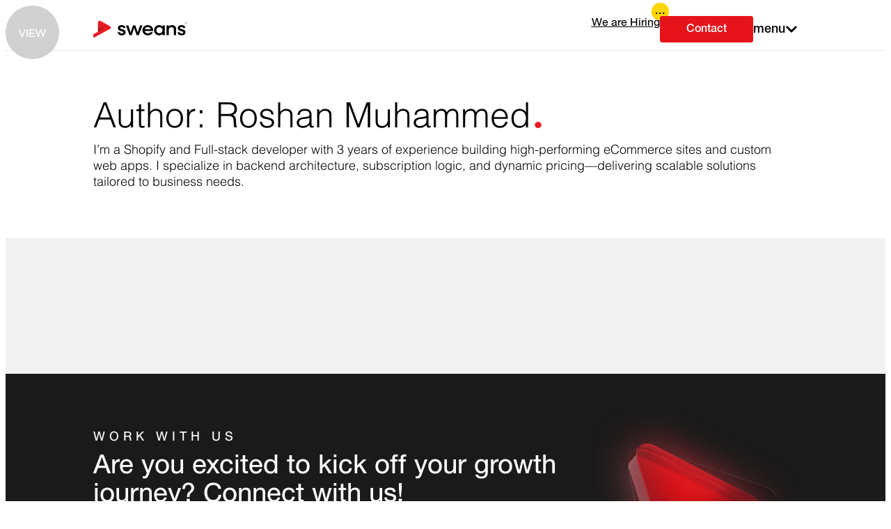

--- FILE ---
content_type: text/html; charset=UTF-8
request_url: https://www.sweans.com/author/nisheed/
body_size: 33352
content:
<!doctype html>
<html lang="en-US" prefix="og: https://ogp.me/ns#">

<head>

  <meta charset="UTF-8">
  <meta name="viewport" content="width=device-width, initial-scale=1">
  <link rel="profile" href="https://gmpg.org/xfn/11">

 <!--  integrate CookieYes with Consent Mode -->
  <script>
    window.dataLayer = window.dataLayer || [];
    function gtag() {
        dataLayer.push(arguments);
    }
    gtag("consent", "default", {
        ad_storage: "denied",
        ad_user_data: "denied", 
        ad_personalization: "denied",
        analytics_storage: "denied",
        functionality_storage: "denied",
        personalization_storage: "denied",
        security_storage: "granted",
        wait_for_update: 2000,
    });
    gtag("set", "ads_data_redaction", true);
    gtag("set", "url_passthrough", true);
</script>
<!--  integrate CookieYes with Consent Mode -->

 
  <!-- Google Tag Manager -->
  <script>(function (w, d, s, l, i) {
      w[l] = w[l] || []; w[l].push({
        'gtm.start':
          new Date().getTime(), event: 'gtm.js'
      }); var f = d.getElementsByTagName(s)[0],
        j = d.createElement(s), dl = l != 'dataLayer' ? '&l=' + l : ''; j.async = true; j.src =
          'https://www.googletagmanager.com/gtm.js?id=' + i + dl; f.parentNode.insertBefore(j, f);
    })(window, document, 'script', 'dataLayer', 'GTM-5PPJ5XK');</script>
  <!-- End Google Tag Manager -->

  <!-- Start cookieyes banner -->
  <script id="cookieyes" type="text/javascript"
    src="https://cdn-cookieyes.com/client_data/2f47ce66ffac4734cad018d2/script.js"></script>
  <!-- End cookieyes banner -->

  <!-- Hotjar Tracking Code for https://www.sweans.com/ -->
  <script>
    (function (h, o, t, j, a, r) {
      h.hj = h.hj || function () { (h.hj.q = h.hj.q || []).push(arguments) };
      h._hjSettings = { hjid: 3723509, hjsv: 6 };
      a = o.getElementsByTagName('head')[0];
      r = o.createElement('script'); r.async = 1;
      r.src = t + h._hjSettings.hjid + j + h._hjSettings.hjsv;
      a.appendChild(r);
    })(window, document, 'https://static.hotjar.com/c/hotjar-', '.js?sv=');
  </script>

   <!-- Facebook Pixel Code -->
   <script>
    !function (f, b, e, v, n, t, s) {
      if (f.fbq) return; n = f.fbq = function () {
        n.callMethod ?
          n.callMethod.apply(n, arguments) : n.queue.push(arguments)
      };
      if (!f._fbq) f._fbq = n; n.push = n; n.loaded = !0; n.version = '2.0';
      n.queue = []; t = b.createElement(e); t.async = !0;
      t.src = v; s = b.getElementsByTagName(e)[0];
      s.parentNode.insertBefore(t, s)
    }(window, document, 'script',
      'https://connect.facebook.net/en_US/fbevents.js');
    fbq('init', '1106205312876431');
    fbq('track', 'PageView');
  </script>
  <noscript><img class="facebookpxelcode" src="https://www.facebook.com/tr?id=1106205312876431&ev=PageView&noscript=1"
      alt="Facebook Pixel" /></noscript>
  <!-- End Facebook Pixel Code -->




  <link rel="alternate" hreflang="en" href="https://www.sweans.com/" />
<link rel="alternate" hreflang="x-default" href="https://www.sweans.com/" />

<!-- Search Engine Optimization by Rank Math PRO - https://rankmath.com/ -->
<title>Nisheed, Author at Sweans</title>
<meta name="robots" content="follow, noindex"/>
<meta property="og:locale" content="en_US" />
<meta property="og:type" content="profile" />
<meta property="og:title" content="Nisheed, Author at Sweans" />
<meta property="og:url" content="https://www.sweans.com/author/nisheed/" />
<meta property="og:site_name" content="Sweans Technologies" />
<meta property="og:image" content="https://www.sweans.com/wp-content/uploads/2024/05/Sweans-OG-Image.jpg" />
<meta property="og:image:secure_url" content="https://www.sweans.com/wp-content/uploads/2024/05/Sweans-OG-Image.jpg" />
<meta property="og:image:width" content="1200" />
<meta property="og:image:height" content="630" />
<meta property="og:image:type" content="image/jpeg" />
<meta name="twitter:card" content="summary_large_image" />
<meta name="twitter:title" content="Nisheed, Author at Sweans" />
<meta name="twitter:image" content="https://www.sweans.com/wp-content/uploads/2024/05/Sweans-OG-Image.jpg" />
<script type="application/ld+json" class="rank-math-schema-pro">{"@context":"https://schema.org","@graph":[{"@type":"Place","@id":"https://www.sweans.com/#place","address":{"@type":"PostalAddress","streetAddress":"3rd Floor, 86-90 Paul Street","addressLocality":"3rd Floor, 86-90 Paul Street","addressRegion":"London","postalCode":"EC2A4NE","addressCountry":"United Kingdom"}},{"@type":"ProfessionalService","@id":"https://www.sweans.com/#organization","name":"Sweans Technologies","url":"https://www.sweans.com","email":"ajay@sweans.com","address":{"@type":"PostalAddress","streetAddress":"3rd Floor, 86-90 Paul Street","addressLocality":"3rd Floor, 86-90 Paul Street","addressRegion":"London","postalCode":"EC2A4NE","addressCountry":"United Kingdom"},"logo":{"@type":"ImageObject","@id":"https://www.sweans.com/#logo","url":"http://www.sweans.com/wp-content/uploads/2022/12/Logo.png","contentUrl":"http://www.sweans.com/wp-content/uploads/2022/12/Logo.png","caption":"Sweans Technologies","inLanguage":"en-US"},"openingHours":["Monday,Tuesday,Wednesday,Thursday,Friday,Saturday,Sunday 09:00-17:00"],"location":{"@id":"https://www.sweans.com/#place"},"image":{"@id":"https://www.sweans.com/#logo"}},{"@type":"WebSite","@id":"https://www.sweans.com/#website","url":"https://www.sweans.com","name":"Sweans Technologies","alternateName":"Sweans","publisher":{"@id":"https://www.sweans.com/#organization"},"inLanguage":"en-US"},{"@type":"ProfilePage","@id":"https://www.sweans.com/author/nisheed/#webpage","url":"https://www.sweans.com/author/nisheed/","name":"Nisheed, Author at Sweans","isPartOf":{"@id":"https://www.sweans.com/#website"},"inLanguage":"en-US"},{"@type":"Person","@id":"https://www.sweans.com/author/nisheed/","name":"Nisheed","url":"https://www.sweans.com/author/nisheed/","image":{"@type":"ImageObject","@id":"https://secure.gravatar.com/avatar/527513afcd64f038a72615a5bc0bc576f9d1e6b2603872da49737b803ee35875?s=96&amp;d=mm&amp;r=g","url":"https://secure.gravatar.com/avatar/527513afcd64f038a72615a5bc0bc576f9d1e6b2603872da49737b803ee35875?s=96&amp;d=mm&amp;r=g","caption":"Nisheed","inLanguage":"en-US"},"worksFor":{"@id":"https://www.sweans.com/#organization"},"mainEntityOfPage":{"@id":"https://www.sweans.com/author/nisheed/#webpage"}}]}</script>
<!-- /Rank Math WordPress SEO plugin -->

<link rel='dns-prefetch' href='//js.stripe.com' />
<link rel='dns-prefetch' href='//checkout.stripe.com' />
<link rel="alternate" type="application/rss+xml" title="Sweans &raquo; Feed" href="https://www.sweans.com/feed/" />
<link rel="alternate" type="application/rss+xml" title="Sweans &raquo; Comments Feed" href="https://www.sweans.com/comments/feed/" />
<link rel="alternate" type="application/rss+xml" title="Sweans &raquo; Posts by Nisheed Feed" href="https://www.sweans.com/author/nisheed/feed/" />
<style id='wp-img-auto-sizes-contain-inline-css'>
img:is([sizes=auto i],[sizes^="auto," i]){contain-intrinsic-size:3000px 1500px}
/*# sourceURL=wp-img-auto-sizes-contain-inline-css */
</style>
<style id='wp-emoji-styles-inline-css'>

	img.wp-smiley, img.emoji {
		display: inline !important;
		border: none !important;
		box-shadow: none !important;
		height: 1em !important;
		width: 1em !important;
		margin: 0 0.07em !important;
		vertical-align: -0.1em !important;
		background: none !important;
		padding: 0 !important;
	}
/*# sourceURL=wp-emoji-styles-inline-css */
</style>
<link rel='stylesheet' id='wp-block-library-css' href='https://www.sweans.com/wp-includes/css/dist/block-library/style.min.css?ver=6.9' media='all' />
<link rel='stylesheet' id='mpp_gutenberg-css' href='https://www.sweans.com/wp-content/plugins/metronet-profile-picture/dist/blocks.style.build.css?ver=2.6.3' media='all' />
<style id='global-styles-inline-css'>
:root{--wp--preset--aspect-ratio--square: 1;--wp--preset--aspect-ratio--4-3: 4/3;--wp--preset--aspect-ratio--3-4: 3/4;--wp--preset--aspect-ratio--3-2: 3/2;--wp--preset--aspect-ratio--2-3: 2/3;--wp--preset--aspect-ratio--16-9: 16/9;--wp--preset--aspect-ratio--9-16: 9/16;--wp--preset--color--black: #000000;--wp--preset--color--cyan-bluish-gray: #abb8c3;--wp--preset--color--white: #ffffff;--wp--preset--color--pale-pink: #f78da7;--wp--preset--color--vivid-red: #cf2e2e;--wp--preset--color--luminous-vivid-orange: #ff6900;--wp--preset--color--luminous-vivid-amber: #fcb900;--wp--preset--color--light-green-cyan: #7bdcb5;--wp--preset--color--vivid-green-cyan: #00d084;--wp--preset--color--pale-cyan-blue: #8ed1fc;--wp--preset--color--vivid-cyan-blue: #0693e3;--wp--preset--color--vivid-purple: #9b51e0;--wp--preset--gradient--vivid-cyan-blue-to-vivid-purple: linear-gradient(135deg,rgb(6,147,227) 0%,rgb(155,81,224) 100%);--wp--preset--gradient--light-green-cyan-to-vivid-green-cyan: linear-gradient(135deg,rgb(122,220,180) 0%,rgb(0,208,130) 100%);--wp--preset--gradient--luminous-vivid-amber-to-luminous-vivid-orange: linear-gradient(135deg,rgb(252,185,0) 0%,rgb(255,105,0) 100%);--wp--preset--gradient--luminous-vivid-orange-to-vivid-red: linear-gradient(135deg,rgb(255,105,0) 0%,rgb(207,46,46) 100%);--wp--preset--gradient--very-light-gray-to-cyan-bluish-gray: linear-gradient(135deg,rgb(238,238,238) 0%,rgb(169,184,195) 100%);--wp--preset--gradient--cool-to-warm-spectrum: linear-gradient(135deg,rgb(74,234,220) 0%,rgb(151,120,209) 20%,rgb(207,42,186) 40%,rgb(238,44,130) 60%,rgb(251,105,98) 80%,rgb(254,248,76) 100%);--wp--preset--gradient--blush-light-purple: linear-gradient(135deg,rgb(255,206,236) 0%,rgb(152,150,240) 100%);--wp--preset--gradient--blush-bordeaux: linear-gradient(135deg,rgb(254,205,165) 0%,rgb(254,45,45) 50%,rgb(107,0,62) 100%);--wp--preset--gradient--luminous-dusk: linear-gradient(135deg,rgb(255,203,112) 0%,rgb(199,81,192) 50%,rgb(65,88,208) 100%);--wp--preset--gradient--pale-ocean: linear-gradient(135deg,rgb(255,245,203) 0%,rgb(182,227,212) 50%,rgb(51,167,181) 100%);--wp--preset--gradient--electric-grass: linear-gradient(135deg,rgb(202,248,128) 0%,rgb(113,206,126) 100%);--wp--preset--gradient--midnight: linear-gradient(135deg,rgb(2,3,129) 0%,rgb(40,116,252) 100%);--wp--preset--font-size--small: 13px;--wp--preset--font-size--medium: 20px;--wp--preset--font-size--large: 36px;--wp--preset--font-size--x-large: 42px;--wp--preset--spacing--20: 0.44rem;--wp--preset--spacing--30: 0.67rem;--wp--preset--spacing--40: 1rem;--wp--preset--spacing--50: 1.5rem;--wp--preset--spacing--60: 2.25rem;--wp--preset--spacing--70: 3.38rem;--wp--preset--spacing--80: 5.06rem;--wp--preset--shadow--natural: 6px 6px 9px rgba(0, 0, 0, 0.2);--wp--preset--shadow--deep: 12px 12px 50px rgba(0, 0, 0, 0.4);--wp--preset--shadow--sharp: 6px 6px 0px rgba(0, 0, 0, 0.2);--wp--preset--shadow--outlined: 6px 6px 0px -3px rgb(255, 255, 255), 6px 6px rgb(0, 0, 0);--wp--preset--shadow--crisp: 6px 6px 0px rgb(0, 0, 0);}:root { --wp--style--global--content-size: 800px;--wp--style--global--wide-size: 1200px; }:where(body) { margin: 0; }.wp-site-blocks > .alignleft { float: left; margin-right: 2em; }.wp-site-blocks > .alignright { float: right; margin-left: 2em; }.wp-site-blocks > .aligncenter { justify-content: center; margin-left: auto; margin-right: auto; }:where(.wp-site-blocks) > * { margin-block-start: 24px; margin-block-end: 0; }:where(.wp-site-blocks) > :first-child { margin-block-start: 0; }:where(.wp-site-blocks) > :last-child { margin-block-end: 0; }:root { --wp--style--block-gap: 24px; }:root :where(.is-layout-flow) > :first-child{margin-block-start: 0;}:root :where(.is-layout-flow) > :last-child{margin-block-end: 0;}:root :where(.is-layout-flow) > *{margin-block-start: 24px;margin-block-end: 0;}:root :where(.is-layout-constrained) > :first-child{margin-block-start: 0;}:root :where(.is-layout-constrained) > :last-child{margin-block-end: 0;}:root :where(.is-layout-constrained) > *{margin-block-start: 24px;margin-block-end: 0;}:root :where(.is-layout-flex){gap: 24px;}:root :where(.is-layout-grid){gap: 24px;}.is-layout-flow > .alignleft{float: left;margin-inline-start: 0;margin-inline-end: 2em;}.is-layout-flow > .alignright{float: right;margin-inline-start: 2em;margin-inline-end: 0;}.is-layout-flow > .aligncenter{margin-left: auto !important;margin-right: auto !important;}.is-layout-constrained > .alignleft{float: left;margin-inline-start: 0;margin-inline-end: 2em;}.is-layout-constrained > .alignright{float: right;margin-inline-start: 2em;margin-inline-end: 0;}.is-layout-constrained > .aligncenter{margin-left: auto !important;margin-right: auto !important;}.is-layout-constrained > :where(:not(.alignleft):not(.alignright):not(.alignfull)){max-width: var(--wp--style--global--content-size);margin-left: auto !important;margin-right: auto !important;}.is-layout-constrained > .alignwide{max-width: var(--wp--style--global--wide-size);}body .is-layout-flex{display: flex;}.is-layout-flex{flex-wrap: wrap;align-items: center;}.is-layout-flex > :is(*, div){margin: 0;}body .is-layout-grid{display: grid;}.is-layout-grid > :is(*, div){margin: 0;}body{padding-top: 0px;padding-right: 0px;padding-bottom: 0px;padding-left: 0px;}a:where(:not(.wp-element-button)){text-decoration: underline;}:root :where(.wp-element-button, .wp-block-button__link){background-color: #32373c;border-width: 0;color: #fff;font-family: inherit;font-size: inherit;font-style: inherit;font-weight: inherit;letter-spacing: inherit;line-height: inherit;padding-top: calc(0.667em + 2px);padding-right: calc(1.333em + 2px);padding-bottom: calc(0.667em + 2px);padding-left: calc(1.333em + 2px);text-decoration: none;text-transform: inherit;}.has-black-color{color: var(--wp--preset--color--black) !important;}.has-cyan-bluish-gray-color{color: var(--wp--preset--color--cyan-bluish-gray) !important;}.has-white-color{color: var(--wp--preset--color--white) !important;}.has-pale-pink-color{color: var(--wp--preset--color--pale-pink) !important;}.has-vivid-red-color{color: var(--wp--preset--color--vivid-red) !important;}.has-luminous-vivid-orange-color{color: var(--wp--preset--color--luminous-vivid-orange) !important;}.has-luminous-vivid-amber-color{color: var(--wp--preset--color--luminous-vivid-amber) !important;}.has-light-green-cyan-color{color: var(--wp--preset--color--light-green-cyan) !important;}.has-vivid-green-cyan-color{color: var(--wp--preset--color--vivid-green-cyan) !important;}.has-pale-cyan-blue-color{color: var(--wp--preset--color--pale-cyan-blue) !important;}.has-vivid-cyan-blue-color{color: var(--wp--preset--color--vivid-cyan-blue) !important;}.has-vivid-purple-color{color: var(--wp--preset--color--vivid-purple) !important;}.has-black-background-color{background-color: var(--wp--preset--color--black) !important;}.has-cyan-bluish-gray-background-color{background-color: var(--wp--preset--color--cyan-bluish-gray) !important;}.has-white-background-color{background-color: var(--wp--preset--color--white) !important;}.has-pale-pink-background-color{background-color: var(--wp--preset--color--pale-pink) !important;}.has-vivid-red-background-color{background-color: var(--wp--preset--color--vivid-red) !important;}.has-luminous-vivid-orange-background-color{background-color: var(--wp--preset--color--luminous-vivid-orange) !important;}.has-luminous-vivid-amber-background-color{background-color: var(--wp--preset--color--luminous-vivid-amber) !important;}.has-light-green-cyan-background-color{background-color: var(--wp--preset--color--light-green-cyan) !important;}.has-vivid-green-cyan-background-color{background-color: var(--wp--preset--color--vivid-green-cyan) !important;}.has-pale-cyan-blue-background-color{background-color: var(--wp--preset--color--pale-cyan-blue) !important;}.has-vivid-cyan-blue-background-color{background-color: var(--wp--preset--color--vivid-cyan-blue) !important;}.has-vivid-purple-background-color{background-color: var(--wp--preset--color--vivid-purple) !important;}.has-black-border-color{border-color: var(--wp--preset--color--black) !important;}.has-cyan-bluish-gray-border-color{border-color: var(--wp--preset--color--cyan-bluish-gray) !important;}.has-white-border-color{border-color: var(--wp--preset--color--white) !important;}.has-pale-pink-border-color{border-color: var(--wp--preset--color--pale-pink) !important;}.has-vivid-red-border-color{border-color: var(--wp--preset--color--vivid-red) !important;}.has-luminous-vivid-orange-border-color{border-color: var(--wp--preset--color--luminous-vivid-orange) !important;}.has-luminous-vivid-amber-border-color{border-color: var(--wp--preset--color--luminous-vivid-amber) !important;}.has-light-green-cyan-border-color{border-color: var(--wp--preset--color--light-green-cyan) !important;}.has-vivid-green-cyan-border-color{border-color: var(--wp--preset--color--vivid-green-cyan) !important;}.has-pale-cyan-blue-border-color{border-color: var(--wp--preset--color--pale-cyan-blue) !important;}.has-vivid-cyan-blue-border-color{border-color: var(--wp--preset--color--vivid-cyan-blue) !important;}.has-vivid-purple-border-color{border-color: var(--wp--preset--color--vivid-purple) !important;}.has-vivid-cyan-blue-to-vivid-purple-gradient-background{background: var(--wp--preset--gradient--vivid-cyan-blue-to-vivid-purple) !important;}.has-light-green-cyan-to-vivid-green-cyan-gradient-background{background: var(--wp--preset--gradient--light-green-cyan-to-vivid-green-cyan) !important;}.has-luminous-vivid-amber-to-luminous-vivid-orange-gradient-background{background: var(--wp--preset--gradient--luminous-vivid-amber-to-luminous-vivid-orange) !important;}.has-luminous-vivid-orange-to-vivid-red-gradient-background{background: var(--wp--preset--gradient--luminous-vivid-orange-to-vivid-red) !important;}.has-very-light-gray-to-cyan-bluish-gray-gradient-background{background: var(--wp--preset--gradient--very-light-gray-to-cyan-bluish-gray) !important;}.has-cool-to-warm-spectrum-gradient-background{background: var(--wp--preset--gradient--cool-to-warm-spectrum) !important;}.has-blush-light-purple-gradient-background{background: var(--wp--preset--gradient--blush-light-purple) !important;}.has-blush-bordeaux-gradient-background{background: var(--wp--preset--gradient--blush-bordeaux) !important;}.has-luminous-dusk-gradient-background{background: var(--wp--preset--gradient--luminous-dusk) !important;}.has-pale-ocean-gradient-background{background: var(--wp--preset--gradient--pale-ocean) !important;}.has-electric-grass-gradient-background{background: var(--wp--preset--gradient--electric-grass) !important;}.has-midnight-gradient-background{background: var(--wp--preset--gradient--midnight) !important;}.has-small-font-size{font-size: var(--wp--preset--font-size--small) !important;}.has-medium-font-size{font-size: var(--wp--preset--font-size--medium) !important;}.has-large-font-size{font-size: var(--wp--preset--font-size--large) !important;}.has-x-large-font-size{font-size: var(--wp--preset--font-size--x-large) !important;}
:root :where(.wp-block-pullquote){font-size: 1.5em;line-height: 1.6;}
/*# sourceURL=global-styles-inline-css */
</style>
<link rel='stylesheet' id='stripe-checkout-button-css' href='https://checkout.stripe.com/v3/checkout/button.css' media='all' />
<link rel='stylesheet' id='simpay-public-css' href='https://www.sweans.com/wp-content/plugins/stripe/includes/core/assets/css/simpay-public.min.css?ver=4.16.1' media='all' />
<link rel='stylesheet' id='wpml-legacy-horizontal-list-0-css' href='https://www.sweans.com/wp-content/plugins/sitepress-multilingual-cms/templates/language-switchers/legacy-list-horizontal/style.min.css?ver=1' media='all' />
<style id='wpml-legacy-horizontal-list-0-inline-css'>
.wpml-ls-statics-footer a, .wpml-ls-statics-footer .wpml-ls-sub-menu a, .wpml-ls-statics-footer .wpml-ls-sub-menu a:link, .wpml-ls-statics-footer li:not(.wpml-ls-current-language) .wpml-ls-link, .wpml-ls-statics-footer li:not(.wpml-ls-current-language) .wpml-ls-link:link {color:#444444;background-color:#ffffff;}.wpml-ls-statics-footer .wpml-ls-sub-menu a:hover,.wpml-ls-statics-footer .wpml-ls-sub-menu a:focus, .wpml-ls-statics-footer .wpml-ls-sub-menu a:link:hover, .wpml-ls-statics-footer .wpml-ls-sub-menu a:link:focus {color:#000000;background-color:#eeeeee;}.wpml-ls-statics-footer .wpml-ls-current-language > a {color:#444444;background-color:#ffffff;}.wpml-ls-statics-footer .wpml-ls-current-language:hover>a, .wpml-ls-statics-footer .wpml-ls-current-language>a:focus {color:#000000;background-color:#eeeeee;}
/*# sourceURL=wpml-legacy-horizontal-list-0-inline-css */
</style>
<link rel='stylesheet' id='cms-navigation-style-base-css' href='https://www.sweans.com/wp-content/plugins/wpml-cms-nav/res/css/cms-navigation-base.css?ver=1.5.6' media='screen' />
<link rel='stylesheet' id='cms-navigation-style-css' href='https://www.sweans.com/wp-content/plugins/wpml-cms-nav/res/css/cms-navigation.css?ver=1.5.6' media='screen' />
<link rel='stylesheet' id='parent-style-css' href='https://www.sweans.com/wp-content/themes/hello-elementor/style.css?ver=6.9' media='all' />
<link rel='stylesheet' id='child-style-css' href='https://www.sweans.com/wp-content/themes/hello-elementor-for-sweans-hello-elementor-child/style.css?ver=6.9' media='all' />
<link rel='stylesheet' id='sweans-home-style-css' href='https://www.sweans.com/wp-content/themes/hello-elementor-for-sweans-hello-elementor-child/css/home.css?ver=6.9' media='all' />
<link rel='stylesheet' id='hello-elementor-theme-style-css' href='https://www.sweans.com/wp-content/themes/hello-elementor/assets/css/theme.css?ver=3.4.4' media='all' />
<link rel='stylesheet' id='elementor-frontend-css' href='https://www.sweans.com/wp-content/uploads/elementor/css/custom-frontend.min.css?ver=1768973851' media='all' />
<link rel='stylesheet' id='widget-image-css' href='https://www.sweans.com/wp-content/plugins/elementor/assets/css/widget-image.min.css?ver=3.33.4' media='all' />
<link rel='stylesheet' id='widget-nav-menu-css' href='https://www.sweans.com/wp-content/uploads/elementor/css/custom-pro-widget-nav-menu.min.css?ver=1768973851' media='all' />
<link rel='stylesheet' id='widget-heading-css' href='https://www.sweans.com/wp-content/plugins/elementor/assets/css/widget-heading.min.css?ver=3.33.4' media='all' />
<link rel='stylesheet' id='widget-loop-common-css' href='https://www.sweans.com/wp-content/plugins/elementor-pro/assets/css/widget-loop-common.min.css?ver=3.32.3' media='all' />
<link rel='stylesheet' id='widget-loop-grid-css' href='https://www.sweans.com/wp-content/uploads/elementor/css/custom-pro-widget-loop-grid.min.css?ver=1768973851' media='all' />
<link rel='stylesheet' id='widget-form-css' href='https://www.sweans.com/wp-content/plugins/elementor-pro/assets/css/widget-form.min.css?ver=3.32.3' media='all' />
<link rel='stylesheet' id='e-motion-fx-css' href='https://www.sweans.com/wp-content/plugins/elementor-pro/assets/css/modules/motion-fx.min.css?ver=3.32.3' media='all' />
<link rel='stylesheet' id='widget-icon-list-css' href='https://www.sweans.com/wp-content/uploads/elementor/css/custom-widget-icon-list.min.css?ver=1768973851' media='all' />
<link rel='stylesheet' id='e-animation-slideInDown-css' href='https://www.sweans.com/wp-content/plugins/elementor/assets/lib/animations/styles/slideInDown.min.css?ver=3.33.4' media='all' />
<link rel='stylesheet' id='e-popup-css' href='https://www.sweans.com/wp-content/plugins/elementor-pro/assets/css/conditionals/popup.min.css?ver=3.32.3' media='all' />
<link rel='stylesheet' id='elementor-post-6-css' href='https://www.sweans.com/wp-content/uploads/elementor/css/post-6.css?ver=1768973851' media='all' />
<link rel='stylesheet' id='elementor-post-33-css' href='https://www.sweans.com/wp-content/uploads/elementor/css/post-33.css?ver=1768973852' media='all' />
<link rel='stylesheet' id='elementor-post-56-css' href='https://www.sweans.com/wp-content/uploads/elementor/css/post-56.css?ver=1768973853' media='all' />
<link rel='stylesheet' id='elementor-post-33923-css' href='https://www.sweans.com/wp-content/uploads/elementor/css/post-33923.css?ver=1768974193' media='all' />
<link rel='stylesheet' id='elementor-post-30478-css' href='https://www.sweans.com/wp-content/uploads/elementor/css/post-30478.css?ver=1768973853' media='all' />
<link rel='stylesheet' id='elementor-post-1080-css' href='https://www.sweans.com/wp-content/uploads/elementor/css/post-1080.css?ver=1768973853' media='all' />
<link rel='stylesheet' id='eael-general-css' href='https://www.sweans.com/wp-content/plugins/essential-addons-for-elementor-lite/assets/front-end/css/view/general.min.css?ver=6.5.4' media='all' />
<link rel='stylesheet' id='elementor-gf-local-roboto-css' href='https://www.sweans.com/wp-content/uploads/elementor/google-fonts/css/roboto.css?ver=1743655835' media='all' />
<link rel='stylesheet' id='elementor-gf-local-inter-css' href='https://www.sweans.com/wp-content/uploads/elementor/google-fonts/css/inter.css?ver=1743655844' media='all' />
<script id="wpml-cookie-js-extra">
var wpml_cookies = {"wp-wpml_current_language":{"value":"en","expires":1,"path":"/"}};
var wpml_cookies = {"wp-wpml_current_language":{"value":"en","expires":1,"path":"/"}};
//# sourceURL=wpml-cookie-js-extra
</script>
<script src="https://www.sweans.com/wp-content/plugins/sitepress-multilingual-cms/res/js/cookies/language-cookie.js?ver=486900" id="wpml-cookie-js" defer data-wp-strategy="defer"></script>
<script nitro-exclude id="nitropack-ajax-shortcodes-js-after">
let nitroAjaxShortcode = false
//# sourceURL=nitropack-ajax-shortcodes-js-after
</script>
<script src="https://www.sweans.com/wp-includes/js/jquery/jquery.min.js?ver=3.7.1" id="jquery-core-js"></script>
<script src="https://www.sweans.com/wp-includes/js/jquery/jquery-migrate.min.js?ver=3.4.1" id="jquery-migrate-js"></script>
<link rel="https://api.w.org/" href="https://www.sweans.com/wp-json/" /><link rel="alternate" title="JSON" type="application/json" href="https://www.sweans.com/wp-json/wp/v2/users/26" /><link rel="EditURI" type="application/rsd+xml" title="RSD" href="https://www.sweans.com/xmlrpc.php?rsd" />
<meta name="generator" content="WordPress 6.9" />
<meta name="generator" content="WPML ver:4.8.6 stt:1,3,38,2;" />
<meta name="cdp-version" content="1.5.0" /><meta name="viewport" content="width=device-width, minimum-scale=1" /><meta name="ti-site-data" content="[base64]" /><meta name="generator" content="Elementor 3.33.4; features: e_font_icon_svg, additional_custom_breakpoints; settings: css_print_method-external, google_font-enabled, font_display-swap">
			<style>
				.e-con.e-parent:nth-of-type(n+4):not(.e-lazyloaded):not(.e-no-lazyload),
				.e-con.e-parent:nth-of-type(n+4):not(.e-lazyloaded):not(.e-no-lazyload) * {
					background-image: none !important;
				}
				@media screen and (max-height: 1024px) {
					.e-con.e-parent:nth-of-type(n+3):not(.e-lazyloaded):not(.e-no-lazyload),
					.e-con.e-parent:nth-of-type(n+3):not(.e-lazyloaded):not(.e-no-lazyload) * {
						background-image: none !important;
					}
				}
				@media screen and (max-height: 640px) {
					.e-con.e-parent:nth-of-type(n+2):not(.e-lazyloaded):not(.e-no-lazyload),
					.e-con.e-parent:nth-of-type(n+2):not(.e-lazyloaded):not(.e-no-lazyload) * {
						background-image: none !important;
					}
				}
			</style>
			<script id='nitro-telemetry-meta' nitro-exclude>window.NPTelemetryMetadata={missReason: (!window.NITROPACK_STATE ? 'cache not found' : 'hit'),pageType: 'author',isEligibleForOptimization: true,}</script><script id='nitro-generic' nitro-exclude>(()=>{window.NitroPack=window.NitroPack||{coreVersion:"na",isCounted:!1};let e=document.createElement("script");if(e.src="https://nitroscripts.com/FavUYkwfTLOgnMRhkmnLjpRYbcZGKopQ",e.async=!0,e.id="nitro-script",document.head.appendChild(e),!window.NitroPack.isCounted){window.NitroPack.isCounted=!0;let t=()=>{navigator.sendBeacon("https://to.getnitropack.com/p",JSON.stringify({siteId:"FavUYkwfTLOgnMRhkmnLjpRYbcZGKopQ",url:window.location.href,isOptimized:!!window.IS_NITROPACK,coreVersion:"na",missReason:window.NPTelemetryMetadata?.missReason||"",pageType:window.NPTelemetryMetadata?.pageType||"",isEligibleForOptimization:!!window.NPTelemetryMetadata?.isEligibleForOptimization}))};(()=>{let e=()=>new Promise(e=>{"complete"===document.readyState?e():window.addEventListener("load",e)}),i=()=>new Promise(e=>{document.prerendering?document.addEventListener("prerenderingchange",e,{once:!0}):e()}),a=async()=>{await i(),await e(),t()};a()})(),window.addEventListener("pageshow",e=>{if(e.persisted){let i=document.prerendering||self.performance?.getEntriesByType?.("navigation")[0]?.activationStart>0;"visible"!==document.visibilityState||i||t()}})}})();</script><style type="text/css">.saboxplugin-wrap{-webkit-box-sizing:border-box;-moz-box-sizing:border-box;-ms-box-sizing:border-box;box-sizing:border-box;border:1px solid #eee;width:100%;clear:both;display:block;overflow:hidden;word-wrap:break-word;position:relative}.saboxplugin-wrap .saboxplugin-gravatar{float:left;padding:0 20px 20px 20px}.saboxplugin-wrap .saboxplugin-gravatar img{max-width:100px;height:auto;border-radius:0;}.saboxplugin-wrap .saboxplugin-authorname{font-size:18px;line-height:1;margin:20px 0 0 20px;display:block}.saboxplugin-wrap .saboxplugin-authorname a{text-decoration:none}.saboxplugin-wrap .saboxplugin-authorname a:focus{outline:0}.saboxplugin-wrap .saboxplugin-desc{display:block;margin:5px 20px}.saboxplugin-wrap .saboxplugin-desc a{text-decoration:underline}.saboxplugin-wrap .saboxplugin-desc p{margin:5px 0 12px}.saboxplugin-wrap .saboxplugin-web{margin:0 20px 15px;text-align:left}.saboxplugin-wrap .sab-web-position{text-align:right}.saboxplugin-wrap .saboxplugin-web a{color:#ccc;text-decoration:none}.saboxplugin-wrap .saboxplugin-socials{position:relative;display:block;background:#fcfcfc;padding:5px;border-top:1px solid #eee}.saboxplugin-wrap .saboxplugin-socials a svg{width:20px;height:20px}.saboxplugin-wrap .saboxplugin-socials a svg .st2{fill:#fff; transform-origin:center center;}.saboxplugin-wrap .saboxplugin-socials a svg .st1{fill:rgba(0,0,0,.3)}.saboxplugin-wrap .saboxplugin-socials a:hover{opacity:.8;-webkit-transition:opacity .4s;-moz-transition:opacity .4s;-o-transition:opacity .4s;transition:opacity .4s;box-shadow:none!important;-webkit-box-shadow:none!important}.saboxplugin-wrap .saboxplugin-socials .saboxplugin-icon-color{box-shadow:none;padding:0;border:0;-webkit-transition:opacity .4s;-moz-transition:opacity .4s;-o-transition:opacity .4s;transition:opacity .4s;display:inline-block;color:#fff;font-size:0;text-decoration:inherit;margin:5px;-webkit-border-radius:0;-moz-border-radius:0;-ms-border-radius:0;-o-border-radius:0;border-radius:0;overflow:hidden}.saboxplugin-wrap .saboxplugin-socials .saboxplugin-icon-grey{text-decoration:inherit;box-shadow:none;position:relative;display:-moz-inline-stack;display:inline-block;vertical-align:middle;zoom:1;margin:10px 5px;color:#444;fill:#444}.clearfix:after,.clearfix:before{content:' ';display:table;line-height:0;clear:both}.ie7 .clearfix{zoom:1}.saboxplugin-socials.sabox-colored .saboxplugin-icon-color .sab-twitch{border-color:#38245c}.saboxplugin-socials.sabox-colored .saboxplugin-icon-color .sab-behance{border-color:#003eb0}.saboxplugin-socials.sabox-colored .saboxplugin-icon-color .sab-deviantart{border-color:#036824}.saboxplugin-socials.sabox-colored .saboxplugin-icon-color .sab-digg{border-color:#00327c}.saboxplugin-socials.sabox-colored .saboxplugin-icon-color .sab-dribbble{border-color:#ba1655}.saboxplugin-socials.sabox-colored .saboxplugin-icon-color .sab-facebook{border-color:#1e2e4f}.saboxplugin-socials.sabox-colored .saboxplugin-icon-color .sab-flickr{border-color:#003576}.saboxplugin-socials.sabox-colored .saboxplugin-icon-color .sab-github{border-color:#264874}.saboxplugin-socials.sabox-colored .saboxplugin-icon-color .sab-google{border-color:#0b51c5}.saboxplugin-socials.sabox-colored .saboxplugin-icon-color .sab-html5{border-color:#902e13}.saboxplugin-socials.sabox-colored .saboxplugin-icon-color .sab-instagram{border-color:#1630aa}.saboxplugin-socials.sabox-colored .saboxplugin-icon-color .sab-linkedin{border-color:#00344f}.saboxplugin-socials.sabox-colored .saboxplugin-icon-color .sab-pinterest{border-color:#5b040e}.saboxplugin-socials.sabox-colored .saboxplugin-icon-color .sab-reddit{border-color:#992900}.saboxplugin-socials.sabox-colored .saboxplugin-icon-color .sab-rss{border-color:#a43b0a}.saboxplugin-socials.sabox-colored .saboxplugin-icon-color .sab-sharethis{border-color:#5d8420}.saboxplugin-socials.sabox-colored .saboxplugin-icon-color .sab-soundcloud{border-color:#995200}.saboxplugin-socials.sabox-colored .saboxplugin-icon-color .sab-spotify{border-color:#0f612c}.saboxplugin-socials.sabox-colored .saboxplugin-icon-color .sab-stackoverflow{border-color:#a95009}.saboxplugin-socials.sabox-colored .saboxplugin-icon-color .sab-steam{border-color:#006388}.saboxplugin-socials.sabox-colored .saboxplugin-icon-color .sab-user_email{border-color:#b84e05}.saboxplugin-socials.sabox-colored .saboxplugin-icon-color .sab-tumblr{border-color:#10151b}.saboxplugin-socials.sabox-colored .saboxplugin-icon-color .sab-twitter{border-color:#0967a0}.saboxplugin-socials.sabox-colored .saboxplugin-icon-color .sab-vimeo{border-color:#0d7091}.saboxplugin-socials.sabox-colored .saboxplugin-icon-color .sab-windows{border-color:#003f71}.saboxplugin-socials.sabox-colored .saboxplugin-icon-color .sab-whatsapp{border-color:#003f71}.saboxplugin-socials.sabox-colored .saboxplugin-icon-color .sab-wordpress{border-color:#0f3647}.saboxplugin-socials.sabox-colored .saboxplugin-icon-color .sab-yahoo{border-color:#14002d}.saboxplugin-socials.sabox-colored .saboxplugin-icon-color .sab-youtube{border-color:#900}.saboxplugin-socials.sabox-colored .saboxplugin-icon-color .sab-xing{border-color:#000202}.saboxplugin-socials.sabox-colored .saboxplugin-icon-color .sab-mixcloud{border-color:#2475a0}.saboxplugin-socials.sabox-colored .saboxplugin-icon-color .sab-vk{border-color:#243549}.saboxplugin-socials.sabox-colored .saboxplugin-icon-color .sab-medium{border-color:#00452c}.saboxplugin-socials.sabox-colored .saboxplugin-icon-color .sab-quora{border-color:#420e00}.saboxplugin-socials.sabox-colored .saboxplugin-icon-color .sab-meetup{border-color:#9b181c}.saboxplugin-socials.sabox-colored .saboxplugin-icon-color .sab-goodreads{border-color:#000}.saboxplugin-socials.sabox-colored .saboxplugin-icon-color .sab-snapchat{border-color:#999700}.saboxplugin-socials.sabox-colored .saboxplugin-icon-color .sab-500px{border-color:#00557f}.saboxplugin-socials.sabox-colored .saboxplugin-icon-color .sab-mastodont{border-color:#185886}.sabox-plus-item{margin-bottom:20px}@media screen and (max-width:480px){.saboxplugin-wrap{text-align:center}.saboxplugin-wrap .saboxplugin-gravatar{float:none;padding:20px 0;text-align:center;margin:0 auto;display:block}.saboxplugin-wrap .saboxplugin-gravatar img{float:none;display:inline-block;display:-moz-inline-stack;vertical-align:middle;zoom:1}.saboxplugin-wrap .saboxplugin-desc{margin:0 10px 20px;text-align:center}.saboxplugin-wrap .saboxplugin-authorname{text-align:center;margin:10px 0 20px}}body .saboxplugin-authorname a,body .saboxplugin-authorname a:hover{box-shadow:none;-webkit-box-shadow:none}a.sab-profile-edit{font-size:16px!important;line-height:1!important}.sab-edit-settings a,a.sab-profile-edit{color:#0073aa!important;box-shadow:none!important;-webkit-box-shadow:none!important}.sab-edit-settings{margin-right:15px;position:absolute;right:0;z-index:2;bottom:10px;line-height:20px}.sab-edit-settings i{margin-left:5px}.saboxplugin-socials{line-height:1!important}.rtl .saboxplugin-wrap .saboxplugin-gravatar{float:right}.rtl .saboxplugin-wrap .saboxplugin-authorname{display:flex;align-items:center}.rtl .saboxplugin-wrap .saboxplugin-authorname .sab-profile-edit{margin-right:10px}.rtl .sab-edit-settings{right:auto;left:0}img.sab-custom-avatar{max-width:75px;}.saboxplugin-wrap .saboxplugin-gravatar img {-webkit-border-radius:50%;-moz-border-radius:50%;-ms-border-radius:50%;-o-border-radius:50%;border-radius:50%;}.saboxplugin-wrap .saboxplugin-gravatar img {-webkit-border-radius:50%;-moz-border-radius:50%;-ms-border-radius:50%;-o-border-radius:50%;border-radius:50%;}.saboxplugin-wrap {margin-top:0px; margin-bottom:0px; padding: 0px 0px }.saboxplugin-wrap .saboxplugin-authorname {font-size:18px; line-height:25px;}.saboxplugin-wrap .saboxplugin-desc p, .saboxplugin-wrap .saboxplugin-desc {font-size:14px !important; line-height:21px !important;}.saboxplugin-wrap .saboxplugin-web {font-size:14px;}.saboxplugin-wrap .saboxplugin-socials a svg {width:18px;height:18px;}</style><link rel="icon" href="https://www.sweans.com/wp-content/uploads/2024/03/sweans-logo-favicon-1.svg" sizes="32x32" />
<link rel="icon" href="https://www.sweans.com/wp-content/uploads/2024/03/sweans-logo-favicon-1.svg" sizes="192x192" />
<link rel="apple-touch-icon" href="https://www.sweans.com/wp-content/uploads/2024/03/sweans-logo-favicon-1.svg" />
<meta name="msapplication-TileImage" content="https://www.sweans.com/wp-content/uploads/2024/03/sweans-logo-favicon-1.svg" />
		<style id="wp-custom-css">
			/* a[href*="nitropack.io"] {
  transform: translateY(2000px);
} */
#elementor-popup-modal-61576 .dialog-widget-content, #elementor-popup-modal-61576 .dialog-message, .elementor.elementor-61576.elementor-location-popup {
    border-radius: 10px;
}
.elementor-field-type-recaptcha_v3 .grecaptcha-badge {
    bottom: 70px!important;
}		</style>
		  <script type="application/ld+json">
  {
  "@context": "http://schema.org",
  "@type": "Organization",
  "url": "https://www.sweans.com/",
  "name": "Sweans | Award-winning eCommerce Agency & Shopify Experts",
  "description": "Leading eCommerce Agency in London, Sweans is a Shopify expert helping companies design, build, optimise, and scale eCommerce stores.",
  "logo": "https://www.sweans.com/wp-content/uploads/2024/03/Sweans-Logo.svg",
  "sameAs": [
    "https://www.linkedin.com/company/sweanstechnologies/ ",
"https://www.facebook.com/Sweanstechnologiesinc/",
"https://x.com/i/flow/login?redirect_after_login=%2Fsweanstech",
"https://auth.services.adobe.com/en_US/deeplink.html#/social-only",
"https://dribbble.com/sweans/",
"https://www.instagram.com/sweansdigital/?igsh=MWQ3eGk0a2hld3k4Nw%3D%3D"
  ],
  "aggregateRating": {
    "@type": "AggregateRating",
    "ratingValue": "4.8",
    "bestRating": "5.0",
    "ratingCount": "77"
  },
  "review": {
    "@type": "Review",
    "author": {
      "@type": "Person",
      "name": "UserReview"
    },
    "reviewRating": {
      "@type": "Rating",
      "ratingValue": "4.8"
    }
  }
}
</script>
<!-- Event snippet for Book Appoinment conversion page -->
<script>
  gtag('event', 'conversion', {
      'send_to': 'AW-802276197/mMSOCL-827gZEOWGx_4C',
      'value': 200.0,
      'currency': 'GBP'
  });
</script>
<script id="vtag-ai-js" async src="https://r2.leadsy.ai/tag.js" data-pid="11DZBAti7M9m9PvWu" data-version="062024"></script>

</head>

<body class="archive author author-nisheed author-26 wp-custom-logo wp-embed-responsive wp-theme-hello-elementor wp-child-theme-hello-elementor-for-sweans-hello-elementor-child hello-elementor-default elementor-page-33923 elementor-default elementor-template-full-width elementor-kit-6">
  <script>
     var Tawk_API = Tawk_API || {}, Tawk_LoadStart = new Date();
  (function () {
    var s1 = document.createElement("script"), s0 = document.getElementsByTagName("script")[0];
    s1.async = true;
    s1.src = 'https://embed.tawk.to/5ae6a7e1227d3d7edc24d4f8/default';
    s1.charset = 'UTF-8';
    s1.setAttribute('crossorigin', '*');
    s0.parentNode.insertBefore(s1, s0);
  })();
  </script>
  
    <div class="cursor-dot" data-custom-cursor>
    VIEW
  </div>
  <div class="cursor-outline"></div>
      <a class="skip-link screen-reader-text"
      href="#content">Skip to content</a>
  
  		<header data-elementor-type="header" data-elementor-id="33" class="elementor elementor-33 elementor-location-header" data-elementor-post-type="elementor_library">
			<div class="elementor-element elementor-element-4c75c2e e-flex e-con-boxed e-con e-parent" data-id="4c75c2e" data-element_type="container">
					<div class="e-con-inner">
				<div class="elementor-element elementor-element-90771ae elementor-widget-mobile__width-initial elementor-widget elementor-widget-theme-site-logo elementor-widget-image" data-id="90771ae" data-element_type="widget" data-widget_type="theme-site-logo.default">
				<div class="elementor-widget-container">
											<a href="https://www.sweans.com">
			<img width="186" height="37" src="https://www.sweans.com/wp-content/uploads/2024/03/Sweans-Logo.svg" class="attachment-full size-full wp-image-39250" alt="Sweans Logo" />				</a>
											</div>
				</div>
				<div class="elementor-element elementor-element-51d122d elementor-nav-menu--dropdown-none elementor-hidden-tablet elementor-hidden-mobile_extra elementor-hidden-mobile elementor-hidden-tablet_extra elementor-widget elementor-widget-nav-menu" data-id="51d122d" data-element_type="widget" data-settings="{&quot;layout&quot;:&quot;horizontal&quot;,&quot;submenu_icon&quot;:{&quot;value&quot;:&quot;&lt;svg aria-hidden=\&quot;true\&quot; class=\&quot;e-font-icon-svg e-fas-caret-down\&quot; viewBox=\&quot;0 0 320 512\&quot; xmlns=\&quot;http:\/\/www.w3.org\/2000\/svg\&quot;&gt;&lt;path d=\&quot;M31.3 192h257.3c17.8 0 26.7 21.5 14.1 34.1L174.1 354.8c-7.8 7.8-20.5 7.8-28.3 0L17.2 226.1C4.6 213.5 13.5 192 31.3 192z\&quot;&gt;&lt;\/path&gt;&lt;\/svg&gt;&quot;,&quot;library&quot;:&quot;fa-solid&quot;}}" data-widget_type="nav-menu.default">
				<div class="elementor-widget-container">
								<nav aria-label="Menu" class="elementor-nav-menu--main elementor-nav-menu__container elementor-nav-menu--layout-horizontal e--pointer-none">
				<ul id="menu-1-51d122d" class="elementor-nav-menu"><li class="menu-item menu-item-type-post_type menu-item-object-page menu-item-48"><a href="https://www.sweans.com/about/" class="elementor-item">About</a></li>
<li class="menu-item menu-item-type-post_type menu-item-object-page menu-item-1560"><a href="https://www.sweans.com/services/" class="elementor-item">Services</a></li>
<li class="menu-item menu-item-type-post_type menu-item-object-page menu-item-46"><a href="https://www.sweans.com/our-works/" class="elementor-item">Our Work</a></li>
<li class="menu-item menu-item-type-post_type menu-item-object-page menu-item-45"><a href="https://www.sweans.com/blog/" class="elementor-item">Blog</a></li>
</ul>			</nav>
						<nav class="elementor-nav-menu--dropdown elementor-nav-menu__container" aria-hidden="true">
				<ul id="menu-2-51d122d" class="elementor-nav-menu"><li class="menu-item menu-item-type-post_type menu-item-object-page menu-item-48"><a href="https://www.sweans.com/about/" class="elementor-item" tabindex="-1">About</a></li>
<li class="menu-item menu-item-type-post_type menu-item-object-page menu-item-1560"><a href="https://www.sweans.com/services/" class="elementor-item" tabindex="-1">Services</a></li>
<li class="menu-item menu-item-type-post_type menu-item-object-page menu-item-46"><a href="https://www.sweans.com/our-works/" class="elementor-item" tabindex="-1">Our Work</a></li>
<li class="menu-item menu-item-type-post_type menu-item-object-page menu-item-45"><a href="https://www.sweans.com/blog/" class="elementor-item" tabindex="-1">Blog</a></li>
</ul>			</nav>
						</div>
				</div>
		<div class="elementor-element elementor-element-4c425cb e-con-full elementor-hidden-mobile_extra elementor-hidden-mobile e-flex e-con e-child" data-id="4c425cb" data-element_type="container">
				<div class="elementor-element elementor-element-5ee0853 we-are-hiring-button pointer-cursor elementor-widget elementor-widget-button" data-id="5ee0853" data-element_type="widget" id="we-are-hiring-button" data-jobs-count="..." data-widget_type="button.default">
				<div class="elementor-widget-container">
									<div class="elementor-button-wrapper">
					<a class="elementor-button elementor-size-sm" role="button">
						<span class="elementor-button-content-wrapper">
									<span class="elementor-button-text">We are Hiring</span>
					</span>
					</a>
				</div>
								</div>
				</div>
				<div class="elementor-element elementor-element-049a519 elementor-align-center yellow-bubble-new elementor-mobile_extra-align-center elementor-mobile-align-left elementor-widget elementor-widget-button" data-id="049a519" data-element_type="widget" id="livechat-btn1" data-settings="{&quot;_animation_mobile&quot;:&quot;none&quot;}" aria-label="view all news" data-widget_type="button.default">
				<div class="elementor-widget-container">
									<div class="elementor-button-wrapper">
					<a class="elementor-button elementor-size-sm" role="button">
						<span class="elementor-button-content-wrapper">
						<span class="elementor-button-icon">
				<svg xmlns="http://www.w3.org/2000/svg" id="Layer_1" data-name="Layer 1" viewBox="0 0 1006.59 1006.59"><defs><style>      .cls-1 {        fill: #0c0c0c;      }      .cls-2 {        fill: #ffd600;      }    </style></defs><circle class="cls-2" cx="503.3" cy="503.3" r="503.3"></circle><g><path class="cls-1" d="M787.83,632.47c.27-1.52.56-3.1.89-4.67v-138.7c-1.8-21.55-16.27-42.59-36.05-52.39-15.97-7.91-35.4-7.29-54.2-6.7-8.6.27-17.5.56-25.82-.01l-2.8-.19.03-109.46c-2.39-29.74-25.33-54.59-54.61-59.19-104.79-1.15-216.78-1.18-342.36-.09-29.39,4.59-51.99,28.6-55.05,58.49v206.82c.38,1.69.69,3.39.99,5.04.46,2.54.9,4.94,1.57,7.3,7.82,27.36,33.9,46.91,62,46.4l2.89-.05.15,2.89c.34,6.51.14,13.28-.06,19.83-.21,7-.44,14.24.03,20.99.42,6.08,2.64,10.87,6.24,13.49,3.12,2.27,7.29,2.89,12.09,1.79l101.55-58.94h15.82l.09,2.9c.17,5.24.08,10.58,0,15.75-.23,13.81-.46,28.08,4.32,41.06,8.69,23.6,30.73,40.17,56.19,42.24l135.88.14,83.52,58.03c5.25,1.71,9.88,1.37,13.42-.97,3.83-2.54,6.18-7.35,6.61-13.53.47-6.75.25-13.99.03-20.99-.2-6.55-.41-13.32-.06-19.83l.15-2.84h2.84c29.21-.02,54.83-19.67,62.29-47.78.59-2.23.99-4.46,1.42-6.83ZM399.85,557.38l-4.47,1.3-81.55,47.62v-36.49c-.07-1.09-1.87-5.41-2.8-6.67-4.84-6.59-13.07-6.24-21.79-5.86-3.55.15-7.22.31-10.67-.04-15.65-1.56-29.17-14.11-32.14-29.83l-.05-.48c-1.03-41.36-.88-83.48-.73-124.22.09-25.74.19-52.35-.01-78.5v-.11s0-.11,0-.11c1.18-17.2,12.69-30.87,29.33-34.83l.32-.08h.33c111.62-1.36,224.82-1.36,336.44,0h.31s.3.07.3.07c16.48,3.65,28.28,17.43,29.38,34.28v.2s0,199.02,0,199.02v.11c-1.36,18.35-15.65,32.9-33.99,34.59h-.28s-207.97.05-207.97.05ZM761.1,561.2c-.55,20.34-1.12,41.37-.15,61.45v.14s0,.14,0,.14c-.83,19.4-15.41,34.66-34.67,36.28-3.17.27-6.55.14-9.81.02-11.28-.42-18.4-.11-22.14,7.8-.47.99-1.41,3.56-1.57,4.33v34.07l-62.36-43.62-3.78-1.82c-29.39-1.02-59.44-.86-88.49-.7-17.26.09-35.1.19-52.63.03h-.21c-8.83-.7-16.4-3.6-22.47-8.62-14.48-11.95-13.86-28.16-13.26-43.84.2-5.31.41-10.79.02-16-.07-1.06.06-4.49,4.43-5.53l.34-.08h.35l156.35-.13c30.95-2.61,56.79-28.69,58.85-59.42.71-10.63.38-21.94.06-32.88-.29-9.98-.59-20.31-.12-30.21l.03-.57,1.9-4.23h53.77c19.83,0,34.32,18.77,35.41,36.31,1.37,21.92.75,44.88.15,67.09Z"></path><path class="cls-1" d="M441,404.79c-14.27,1.7-20.39,13.91-19.07,25.1,1.3,11.01,9.69,21.29,25.47,19.43,7.79-.92,13.71-5.22,16.67-12.11,3.4-7.92,2.29-17.78-2.77-24.55-3.22-4.31-9.35-9.16-20.31-7.86Z"></path><path class="cls-1" d="M547.05,413.93c-4.38-6.9-11.84-10.14-21.02-9.13-13.53,1.49-19.51,12.37-19.44,22.5.1,13.99,9.74,21.17,19.25,22.07,9.57.91,17.2-2.44,21.49-9.43,4.69-7.65,4.58-18.35-.27-26Z"></path><path class="cls-1" d="M380.73,422.12c-2.21-9.71-10.57-18.82-24.27-17.32-9.02.99-15.45,5.72-18.12,13.32-3.04,8.66-.56,19.62,5.89,26.08,5.72,5.72,13.69,7.17,22.46,4.08,12.79-4.5,16.27-16.38,14.04-26.15Z"></path></g></svg>			</span>
									<span class="elementor-button-text">Live Chat</span>
					</span>
					</a>
				</div>
								</div>
				</div>
				<div class="elementor-element elementor-element-37eedaa elementor-align-center elementor-hidden-mobile elementor-widget elementor-widget-button" data-id="37eedaa" data-element_type="widget" data-widget_type="button.default">
				<div class="elementor-widget-container">
									<div class="elementor-button-wrapper">
					<a class="elementor-button elementor-button-link elementor-size-sm" href="https://www.sweans.com/contact-us/">
						<span class="elementor-button-content-wrapper">
									<span class="elementor-button-text">Contact</span>
					</span>
					</a>
				</div>
								</div>
				</div>
				</div>
				<div class="elementor-element elementor-element-0b4552f elementor-align-center elementor-hidden-desktop elementor-hidden-laptop open-mobile-menu hide-on-desktop pointer-cursor elementor-hidden-breakpoint1 elementor-hidden-breakpoint0 elementor-widget elementor-widget-button" data-id="0b4552f" data-element_type="widget" data-widget_type="button.default">
				<div class="elementor-widget-container">
									<div class="elementor-button-wrapper">
					<a class="elementor-button elementor-button-link elementor-size-sm" href="#">
						<span class="elementor-button-content-wrapper">
						<span class="elementor-button-icon">
				<svg aria-hidden="true" class="e-font-icon-svg e-fas-chevron-down" viewBox="0 0 448 512" xmlns="http://www.w3.org/2000/svg"><path d="M207.029 381.476L12.686 187.132c-9.373-9.373-9.373-24.569 0-33.941l22.667-22.667c9.357-9.357 24.522-9.375 33.901-.04L224 284.505l154.745-154.021c9.379-9.335 24.544-9.317 33.901.04l22.667 22.667c9.373 9.373 9.373 24.569 0 33.941L240.971 381.476c-9.373 9.372-24.569 9.372-33.942 0z"></path></svg>			</span>
									<span class="elementor-button-text">menu</span>
					</span>
					</a>
				</div>
								</div>
				</div>
					</div>
				</div>
		<div class="elementor-element elementor-element-ffb636d e-con-full e-flex e-con e-parent" data-id="ffb636d" data-element_type="container" id="dedicated-job-post" data-settings="{&quot;background_background&quot;:&quot;classic&quot;,&quot;position&quot;:&quot;fixed&quot;}">
		<div class="elementor-element elementor-element-ee1577c e-con-full close-job-layer e-flex e-con e-child" data-id="ee1577c" data-element_type="container" id="job-listings-inner" data-settings="{&quot;position&quot;:&quot;absolute&quot;}">
		<div class="elementor-element elementor-element-4e9beab e-con-full carrer-page-first-section e-flex e-con e-child" data-id="4e9beab" data-element_type="container">
		<div class="elementor-element elementor-element-0350bb4 e-con-full e-flex e-con e-child" data-id="0350bb4" data-element_type="container" data-settings="{&quot;background_background&quot;:&quot;classic&quot;}">
				<div class="elementor-element elementor-element-7738727 elementor-widget elementor-widget-heading" data-id="7738727" data-element_type="widget" tabindex="0" data-widget_type="heading.default">
				<div class="elementor-widget-container">
					<h2 class="elementor-heading-title elementor-size-default">Join the Team</h2>				</div>
				</div>
				<div class="elementor-element elementor-element-25cec8a elementor-widget elementor-widget-heading" data-id="25cec8a" data-element_type="widget" tabindex="0" data-widget_type="heading.default">
				<div class="elementor-widget-container">
					<h2 class="elementor-heading-title elementor-size-default">We’re Looking for the best
talent to join our team<span>.</span></h2>				</div>
				</div>
				<div class="elementor-element elementor-element-f07b5d4 elementor-widget elementor-widget-text-editor" data-id="f07b5d4" data-element_type="widget" tabindex="0" data-widget_type="text-editor.default">
				<div class="elementor-widget-container">
									<p>See the available job positions below</p>								</div>
				</div>
				<div class="elementor-element elementor-element-3bfde1d elementor-grid-1 elementor-grid-tablet-1 elementor-grid-mobile-1 elementor-widget elementor-widget-loop-grid" data-id="3bfde1d" data-element_type="widget" id="joblist-loop" data-settings="{&quot;template_id&quot;:625,&quot;columns&quot;:1,&quot;row_gap&quot;:{&quot;unit&quot;:&quot;px&quot;,&quot;size&quot;:0,&quot;sizes&quot;:[]},&quot;columns_tablet&quot;:1,&quot;_skin&quot;:&quot;post&quot;,&quot;columns_mobile&quot;:&quot;1&quot;,&quot;edit_handle_selector&quot;:&quot;[data-elementor-type=\&quot;loop-item\&quot;]&quot;,&quot;row_gap_breakpoint1&quot;:{&quot;unit&quot;:&quot;px&quot;,&quot;size&quot;:&quot;&quot;,&quot;sizes&quot;:[]},&quot;row_gap_breakpoint0&quot;:{&quot;unit&quot;:&quot;px&quot;,&quot;size&quot;:&quot;&quot;,&quot;sizes&quot;:[]},&quot;row_gap_laptop&quot;:{&quot;unit&quot;:&quot;px&quot;,&quot;size&quot;:&quot;&quot;,&quot;sizes&quot;:[]},&quot;row_gap_tablet_extra&quot;:{&quot;unit&quot;:&quot;px&quot;,&quot;size&quot;:&quot;&quot;,&quot;sizes&quot;:[]},&quot;row_gap_tablet&quot;:{&quot;unit&quot;:&quot;px&quot;,&quot;size&quot;:&quot;&quot;,&quot;sizes&quot;:[]},&quot;row_gap_mobile_extra&quot;:{&quot;unit&quot;:&quot;px&quot;,&quot;size&quot;:&quot;&quot;,&quot;sizes&quot;:[]},&quot;row_gap_mobile&quot;:{&quot;unit&quot;:&quot;px&quot;,&quot;size&quot;:&quot;&quot;,&quot;sizes&quot;:[]}}" data-widget_type="loop-grid.post">
				<div class="elementor-widget-container">
							<div class="elementor-loop-container elementor-grid" role="list">
		<style id="loop-625">.elementor-625 .elementor-element.elementor-element-9b89c85{--display:flex;--flex-direction:row;--container-widget-width:calc( ( 1 - var( --container-widget-flex-grow ) ) * 100% );--container-widget-height:100%;--container-widget-flex-grow:1;--container-widget-align-self:stretch;--flex-wrap-mobile:wrap;--justify-content:space-between;--align-items:center;--gap:0px 0px;--row-gap:0px;--column-gap:0px;border-style:solid;--border-style:solid;border-width:1px 0px 0px 0px;--border-top-width:1px;--border-right-width:0px;--border-bottom-width:0px;--border-left-width:0px;border-color:#80808061;--border-color:#80808061;--padding-top:0px;--padding-bottom:0px;--padding-left:0px;--padding-right:0px;}.elementor-widget-theme-post-title .elementor-heading-title{font-family:var( --e-global-typography-primary-font-family ), Sans-serif;font-size:var( --e-global-typography-primary-font-size );font-weight:var( --e-global-typography-primary-font-weight );color:var( --e-global-color-primary );}.elementor-625 .elementor-element.elementor-element-e927948{width:100%;max-width:100%;}.elementor-625 .elementor-element.elementor-element-e927948 > .elementor-widget-container{padding:25px 0px 25px 0px;}.elementor-625 .elementor-element.elementor-element-e927948 .elementor-heading-title{font-family:"Helvetica Neue", Sans-serif;font-size:24px;font-weight:400;}.elementor-widget-button .elementor-button{background-color:var( --e-global-color-accent );font-family:var( --e-global-typography-accent-font-family ), Sans-serif;font-weight:var( --e-global-typography-accent-font-weight );}.elementor-625 .elementor-element.elementor-element-642fb4a .elementor-button{background-color:#FFFFFF;fill:var( --e-global-color-primary );color:var( --e-global-color-primary );padding:20px 5px 20px 5px;}@media(max-width:1680px){.elementor-widget-theme-post-title .elementor-heading-title{font-size:var( --e-global-typography-primary-font-size );}}@media(max-width:1440px){.elementor-widget-theme-post-title .elementor-heading-title{font-size:var( --e-global-typography-primary-font-size );}.elementor-625 .elementor-element.elementor-element-e927948 .elementor-heading-title{font-size:19px;}}@media(max-width:1366px){.elementor-widget-theme-post-title .elementor-heading-title{font-size:var( --e-global-typography-primary-font-size );}.elementor-625 .elementor-element.elementor-element-e927948 > .elementor-widget-container{padding:20px 0px 20px 0px;}.elementor-625 .elementor-element.elementor-element-e927948 .elementor-heading-title{font-size:18px;}}@media(max-width:1280px){.elementor-625 .elementor-element.elementor-element-e927948 .elementor-heading-title{font-size:20px;line-height:1.3;}}@media(max-width:1024px){.elementor-widget-theme-post-title .elementor-heading-title{font-size:var( --e-global-typography-primary-font-size );}.elementor-625 .elementor-element.elementor-element-e927948 .elementor-heading-title{font-size:16px;}}@media(max-width:767px){.elementor-625 .elementor-element.elementor-element-9b89c85{--flex-wrap:nowrap;}.elementor-widget-theme-post-title .elementor-heading-title{font-size:var( --e-global-typography-primary-font-size );}.elementor-625 .elementor-element.elementor-element-e927948 .elementor-heading-title{font-size:22px;}}</style>		<div data-elementor-type="loop-item" data-elementor-id="625" class="elementor elementor-625 e-loop-item e-loop-item-61471 post-61471 job type-job status-publish format-standard hentry" data-elementor-post-type="elementor_library" data-custom-edit-handle="1">
			<div class="elementor-element elementor-element-9b89c85 e-con-full pointer-cursor career-option-button e-flex e-con e-parent" data-id="9b89c85" data-element_type="container" tabindex="0">
				<div class="elementor-element elementor-element-e927948 elementor-widget__width-inherit dedicated-job-post elementor-widget elementor-widget-theme-post-title elementor-page-title elementor-widget-heading" data-id="e927948" data-element_type="widget" data-job-id="61471" data-widget_type="theme-post-title.default">
				<div class="elementor-widget-container">
					<h3 class="elementor-heading-title elementor-size-default">Full Stack Laravel Developer (3+ years)</h3>				</div>
				</div>
				<div class="elementor-element elementor-element-642fb4a dedicated-job-post elementor-hidden-mobile elementor-widget elementor-widget-button" data-id="642fb4a" data-element_type="widget" data-job-id="61471" data-widget_type="button.default">
				<div class="elementor-widget-container">
									<div class="elementor-button-wrapper">
					<a class="elementor-button elementor-size-sm" role="button">
						<span class="elementor-button-content-wrapper">
						<span class="elementor-button-icon">
				<svg xmlns="http://www.w3.org/2000/svg" width="20" height="27" viewBox="0 0 20 27" fill="none"><path d="M9.11612 25.8839C9.60427 26.372 10.3957 26.372 10.8839 25.8839L18.8388 17.9289C19.327 17.4408 19.327 16.6493 18.8388 16.1612C18.3507 15.673 17.5592 15.673 17.0711 16.1612L10 23.2322L2.92893 16.1612C2.44078 15.673 1.64932 15.673 1.16117 16.1612C0.673011 16.6493 0.673011 17.4408 1.16117 17.9289L9.11612 25.8839ZM8.75 5.46393e-08L8.75 25L11.25 25L11.25 -5.46393e-08L8.75 5.46393e-08Z" fill="black"></path></svg>			</span>
								</span>
					</a>
				</div>
								</div>
				</div>
				</div>
				</div>
				<div data-elementor-type="loop-item" data-elementor-id="625" class="elementor elementor-625 e-loop-item e-loop-item-61467 post-61467 job type-job status-publish format-standard hentry" data-elementor-post-type="elementor_library" data-custom-edit-handle="1">
			<div class="elementor-element elementor-element-9b89c85 e-con-full pointer-cursor career-option-button e-flex e-con e-parent" data-id="9b89c85" data-element_type="container" tabindex="0">
				<div class="elementor-element elementor-element-e927948 elementor-widget__width-inherit dedicated-job-post elementor-widget elementor-widget-theme-post-title elementor-page-title elementor-widget-heading" data-id="e927948" data-element_type="widget" data-job-id="61467" data-widget_type="theme-post-title.default">
				<div class="elementor-widget-container">
					<h3 class="elementor-heading-title elementor-size-default">Paid Ads Manager (Performance Marketing Specialist)</h3>				</div>
				</div>
				<div class="elementor-element elementor-element-642fb4a dedicated-job-post elementor-hidden-mobile elementor-widget elementor-widget-button" data-id="642fb4a" data-element_type="widget" data-job-id="61467" data-widget_type="button.default">
				<div class="elementor-widget-container">
									<div class="elementor-button-wrapper">
					<a class="elementor-button elementor-size-sm" role="button">
						<span class="elementor-button-content-wrapper">
						<span class="elementor-button-icon">
				<svg xmlns="http://www.w3.org/2000/svg" width="20" height="27" viewBox="0 0 20 27" fill="none"><path d="M9.11612 25.8839C9.60427 26.372 10.3957 26.372 10.8839 25.8839L18.8388 17.9289C19.327 17.4408 19.327 16.6493 18.8388 16.1612C18.3507 15.673 17.5592 15.673 17.0711 16.1612L10 23.2322L2.92893 16.1612C2.44078 15.673 1.64932 15.673 1.16117 16.1612C0.673011 16.6493 0.673011 17.4408 1.16117 17.9289L9.11612 25.8839ZM8.75 5.46393e-08L8.75 25L11.25 25L11.25 -5.46393e-08L8.75 5.46393e-08Z" fill="black"></path></svg>			</span>
								</span>
					</a>
				</div>
								</div>
				</div>
				</div>
				</div>
				<div data-elementor-type="loop-item" data-elementor-id="625" class="elementor elementor-625 e-loop-item e-loop-item-45415 post-45415 job type-job status-publish format-standard hentry" data-elementor-post-type="elementor_library" data-custom-edit-handle="1">
			<div class="elementor-element elementor-element-9b89c85 e-con-full pointer-cursor career-option-button e-flex e-con e-parent" data-id="9b89c85" data-element_type="container" tabindex="0">
				<div class="elementor-element elementor-element-e927948 elementor-widget__width-inherit dedicated-job-post elementor-widget elementor-widget-theme-post-title elementor-page-title elementor-widget-heading" data-id="e927948" data-element_type="widget" data-job-id="45415" data-widget_type="theme-post-title.default">
				<div class="elementor-widget-container">
					<h3 class="elementor-heading-title elementor-size-default">Graphic Designer</h3>				</div>
				</div>
				<div class="elementor-element elementor-element-642fb4a dedicated-job-post elementor-hidden-mobile elementor-widget elementor-widget-button" data-id="642fb4a" data-element_type="widget" data-job-id="45415" data-widget_type="button.default">
				<div class="elementor-widget-container">
									<div class="elementor-button-wrapper">
					<a class="elementor-button elementor-size-sm" role="button">
						<span class="elementor-button-content-wrapper">
						<span class="elementor-button-icon">
				<svg xmlns="http://www.w3.org/2000/svg" width="20" height="27" viewBox="0 0 20 27" fill="none"><path d="M9.11612 25.8839C9.60427 26.372 10.3957 26.372 10.8839 25.8839L18.8388 17.9289C19.327 17.4408 19.327 16.6493 18.8388 16.1612C18.3507 15.673 17.5592 15.673 17.0711 16.1612L10 23.2322L2.92893 16.1612C2.44078 15.673 1.64932 15.673 1.16117 16.1612C0.673011 16.6493 0.673011 17.4408 1.16117 17.9289L9.11612 25.8839ZM8.75 5.46393e-08L8.75 25L11.25 25L11.25 -5.46393e-08L8.75 5.46393e-08Z" fill="black"></path></svg>			</span>
								</span>
					</a>
				</div>
								</div>
				</div>
				</div>
				</div>
				<div data-elementor-type="loop-item" data-elementor-id="625" class="elementor elementor-625 e-loop-item e-loop-item-45402 post-45402 job type-job status-publish format-standard hentry" data-elementor-post-type="elementor_library" data-custom-edit-handle="1">
			<div class="elementor-element elementor-element-9b89c85 e-con-full pointer-cursor career-option-button e-flex e-con e-parent" data-id="9b89c85" data-element_type="container" tabindex="0">
				<div class="elementor-element elementor-element-e927948 elementor-widget__width-inherit dedicated-job-post elementor-widget elementor-widget-theme-post-title elementor-page-title elementor-widget-heading" data-id="e927948" data-element_type="widget" data-job-id="45402" data-widget_type="theme-post-title.default">
				<div class="elementor-widget-container">
					<h3 class="elementor-heading-title elementor-size-default">Shopify Developer</h3>				</div>
				</div>
				<div class="elementor-element elementor-element-642fb4a dedicated-job-post elementor-hidden-mobile elementor-widget elementor-widget-button" data-id="642fb4a" data-element_type="widget" data-job-id="45402" data-widget_type="button.default">
				<div class="elementor-widget-container">
									<div class="elementor-button-wrapper">
					<a class="elementor-button elementor-size-sm" role="button">
						<span class="elementor-button-content-wrapper">
						<span class="elementor-button-icon">
				<svg xmlns="http://www.w3.org/2000/svg" width="20" height="27" viewBox="0 0 20 27" fill="none"><path d="M9.11612 25.8839C9.60427 26.372 10.3957 26.372 10.8839 25.8839L18.8388 17.9289C19.327 17.4408 19.327 16.6493 18.8388 16.1612C18.3507 15.673 17.5592 15.673 17.0711 16.1612L10 23.2322L2.92893 16.1612C2.44078 15.673 1.64932 15.673 1.16117 16.1612C0.673011 16.6493 0.673011 17.4408 1.16117 17.9289L9.11612 25.8839ZM8.75 5.46393e-08L8.75 25L11.25 25L11.25 -5.46393e-08L8.75 5.46393e-08Z" fill="black"></path></svg>			</span>
								</span>
					</a>
				</div>
								</div>
				</div>
				</div>
				</div>
				<div data-elementor-type="loop-item" data-elementor-id="625" class="elementor elementor-625 e-loop-item e-loop-item-45394 post-45394 job type-job status-publish format-standard hentry" data-elementor-post-type="elementor_library" data-custom-edit-handle="1">
			<div class="elementor-element elementor-element-9b89c85 e-con-full pointer-cursor career-option-button e-flex e-con e-parent" data-id="9b89c85" data-element_type="container" tabindex="0">
				<div class="elementor-element elementor-element-e927948 elementor-widget__width-inherit dedicated-job-post elementor-widget elementor-widget-theme-post-title elementor-page-title elementor-widget-heading" data-id="e927948" data-element_type="widget" data-job-id="45394" data-widget_type="theme-post-title.default">
				<div class="elementor-widget-container">
					<h3 class="elementor-heading-title elementor-size-default">Quality Engineer</h3>				</div>
				</div>
				<div class="elementor-element elementor-element-642fb4a dedicated-job-post elementor-hidden-mobile elementor-widget elementor-widget-button" data-id="642fb4a" data-element_type="widget" data-job-id="45394" data-widget_type="button.default">
				<div class="elementor-widget-container">
									<div class="elementor-button-wrapper">
					<a class="elementor-button elementor-size-sm" role="button">
						<span class="elementor-button-content-wrapper">
						<span class="elementor-button-icon">
				<svg xmlns="http://www.w3.org/2000/svg" width="20" height="27" viewBox="0 0 20 27" fill="none"><path d="M9.11612 25.8839C9.60427 26.372 10.3957 26.372 10.8839 25.8839L18.8388 17.9289C19.327 17.4408 19.327 16.6493 18.8388 16.1612C18.3507 15.673 17.5592 15.673 17.0711 16.1612L10 23.2322L2.92893 16.1612C2.44078 15.673 1.64932 15.673 1.16117 16.1612C0.673011 16.6493 0.673011 17.4408 1.16117 17.9289L9.11612 25.8839ZM8.75 5.46393e-08L8.75 25L11.25 25L11.25 -5.46393e-08L8.75 5.46393e-08Z" fill="black"></path></svg>			</span>
								</span>
					</a>
				</div>
								</div>
				</div>
				</div>
				</div>
				<div data-elementor-type="loop-item" data-elementor-id="625" class="elementor elementor-625 e-loop-item e-loop-item-617 post-617 job type-job status-publish format-standard hentry" data-elementor-post-type="elementor_library" data-custom-edit-handle="1">
			<div class="elementor-element elementor-element-9b89c85 e-con-full pointer-cursor career-option-button e-flex e-con e-parent" data-id="9b89c85" data-element_type="container" tabindex="0">
				<div class="elementor-element elementor-element-e927948 elementor-widget__width-inherit dedicated-job-post elementor-widget elementor-widget-theme-post-title elementor-page-title elementor-widget-heading" data-id="e927948" data-element_type="widget" data-job-id="617" data-widget_type="theme-post-title.default">
				<div class="elementor-widget-container">
					<h3 class="elementor-heading-title elementor-size-default">Senior Sales Executive</h3>				</div>
				</div>
				<div class="elementor-element elementor-element-642fb4a dedicated-job-post elementor-hidden-mobile elementor-widget elementor-widget-button" data-id="642fb4a" data-element_type="widget" data-job-id="617" data-widget_type="button.default">
				<div class="elementor-widget-container">
									<div class="elementor-button-wrapper">
					<a class="elementor-button elementor-size-sm" role="button">
						<span class="elementor-button-content-wrapper">
						<span class="elementor-button-icon">
				<svg xmlns="http://www.w3.org/2000/svg" width="20" height="27" viewBox="0 0 20 27" fill="none"><path d="M9.11612 25.8839C9.60427 26.372 10.3957 26.372 10.8839 25.8839L18.8388 17.9289C19.327 17.4408 19.327 16.6493 18.8388 16.1612C18.3507 15.673 17.5592 15.673 17.0711 16.1612L10 23.2322L2.92893 16.1612C2.44078 15.673 1.64932 15.673 1.16117 16.1612C0.673011 16.6493 0.673011 17.4408 1.16117 17.9289L9.11612 25.8839ZM8.75 5.46393e-08L8.75 25L11.25 25L11.25 -5.46393e-08L8.75 5.46393e-08Z" fill="black"></path></svg>			</span>
								</span>
					</a>
				</div>
								</div>
				</div>
				</div>
				</div>
				<div data-elementor-type="loop-item" data-elementor-id="625" class="elementor elementor-625 e-loop-item e-loop-item-609 post-609 job type-job status-publish format-standard hentry" data-elementor-post-type="elementor_library" data-custom-edit-handle="1">
			<div class="elementor-element elementor-element-9b89c85 e-con-full pointer-cursor career-option-button e-flex e-con e-parent" data-id="9b89c85" data-element_type="container" tabindex="0">
				<div class="elementor-element elementor-element-e927948 elementor-widget__width-inherit dedicated-job-post elementor-widget elementor-widget-theme-post-title elementor-page-title elementor-widget-heading" data-id="e927948" data-element_type="widget" data-job-id="609" data-widget_type="theme-post-title.default">
				<div class="elementor-widget-container">
					<h3 class="elementor-heading-title elementor-size-default">Buzz Research</h3>				</div>
				</div>
				<div class="elementor-element elementor-element-642fb4a dedicated-job-post elementor-hidden-mobile elementor-widget elementor-widget-button" data-id="642fb4a" data-element_type="widget" data-job-id="609" data-widget_type="button.default">
				<div class="elementor-widget-container">
									<div class="elementor-button-wrapper">
					<a class="elementor-button elementor-size-sm" role="button">
						<span class="elementor-button-content-wrapper">
						<span class="elementor-button-icon">
				<svg xmlns="http://www.w3.org/2000/svg" width="20" height="27" viewBox="0 0 20 27" fill="none"><path d="M9.11612 25.8839C9.60427 26.372 10.3957 26.372 10.8839 25.8839L18.8388 17.9289C19.327 17.4408 19.327 16.6493 18.8388 16.1612C18.3507 15.673 17.5592 15.673 17.0711 16.1612L10 23.2322L2.92893 16.1612C2.44078 15.673 1.64932 15.673 1.16117 16.1612C0.673011 16.6493 0.673011 17.4408 1.16117 17.9289L9.11612 25.8839ZM8.75 5.46393e-08L8.75 25L11.25 25L11.25 -5.46393e-08L8.75 5.46393e-08Z" fill="black"></path></svg>			</span>
								</span>
					</a>
				</div>
								</div>
				</div>
				</div>
				</div>
				<div data-elementor-type="loop-item" data-elementor-id="625" class="elementor elementor-625 e-loop-item e-loop-item-607 post-607 job type-job status-publish format-standard hentry" data-elementor-post-type="elementor_library" data-custom-edit-handle="1">
			<div class="elementor-element elementor-element-9b89c85 e-con-full pointer-cursor career-option-button e-flex e-con e-parent" data-id="9b89c85" data-element_type="container" tabindex="0">
				<div class="elementor-element elementor-element-e927948 elementor-widget__width-inherit dedicated-job-post elementor-widget elementor-widget-theme-post-title elementor-page-title elementor-widget-heading" data-id="e927948" data-element_type="widget" data-job-id="607" data-widget_type="theme-post-title.default">
				<div class="elementor-widget-container">
					<h3 class="elementor-heading-title elementor-size-default">Digital Business Analyst</h3>				</div>
				</div>
				<div class="elementor-element elementor-element-642fb4a dedicated-job-post elementor-hidden-mobile elementor-widget elementor-widget-button" data-id="642fb4a" data-element_type="widget" data-job-id="607" data-widget_type="button.default">
				<div class="elementor-widget-container">
									<div class="elementor-button-wrapper">
					<a class="elementor-button elementor-size-sm" role="button">
						<span class="elementor-button-content-wrapper">
						<span class="elementor-button-icon">
				<svg xmlns="http://www.w3.org/2000/svg" width="20" height="27" viewBox="0 0 20 27" fill="none"><path d="M9.11612 25.8839C9.60427 26.372 10.3957 26.372 10.8839 25.8839L18.8388 17.9289C19.327 17.4408 19.327 16.6493 18.8388 16.1612C18.3507 15.673 17.5592 15.673 17.0711 16.1612L10 23.2322L2.92893 16.1612C2.44078 15.673 1.64932 15.673 1.16117 16.1612C0.673011 16.6493 0.673011 17.4408 1.16117 17.9289L9.11612 25.8839ZM8.75 5.46393e-08L8.75 25L11.25 25L11.25 -5.46393e-08L8.75 5.46393e-08Z" fill="black"></path></svg>			</span>
								</span>
					</a>
				</div>
								</div>
				</div>
				</div>
				</div>
				</div>
		
						</div>
				</div>
				</div>
		<div class="elementor-element elementor-element-e19b205 e-con-full e-flex e-con e-child" data-id="e19b205" data-element_type="container" id="active-job-description" data-settings="{&quot;background_background&quot;:&quot;classic&quot;}" tabindex="0">
				</div>
		<div class="elementor-element elementor-element-0f6d27d e-con-full e-flex e-con e-child" data-id="0f6d27d" data-element_type="container" data-settings="{&quot;background_background&quot;:&quot;classic&quot;}">
				<div class="elementor-element elementor-element-decad7a elementor-widget elementor-widget-heading" data-id="decad7a" data-element_type="widget" tabindex="0" data-widget_type="heading.default">
				<div class="elementor-widget-container">
					<h2 class="elementor-heading-title elementor-size-default">Apply Now...</h2>				</div>
				</div>
				<div class="elementor-element elementor-element-f90be45 elementor-widget__width-initial elementor-button-align-start elementor-widget elementor-widget-form" data-id="f90be45" data-element_type="widget" data-settings="{&quot;step_next_label&quot;:&quot;Next&quot;,&quot;step_previous_label&quot;:&quot;Previous&quot;,&quot;button_width&quot;:&quot;100&quot;,&quot;step_type&quot;:&quot;number_text&quot;,&quot;step_icon_shape&quot;:&quot;circle&quot;}" data-widget_type="form.default">
				<div class="elementor-widget-container">
							<form class="elementor-form" method="post" name="New Form" aria-label="New Form" novalidate="">
			<input type="hidden" name="post_id" value="33"/>
			<input type="hidden" name="form_id" value="f90be45"/>
			<input type="hidden" name="referer_title" value="What’s more important—SEO or social media? | Sweans" />

							<input type="hidden" name="queried_id" value="2782"/>
			
			<div class="elementor-form-fields-wrapper elementor-labels-above">
								<div class="elementor-field-type-text elementor-field-group elementor-column elementor-field-group-name elementor-col-100 elementor-field-required">
												<label for="form-field-name" class="elementor-field-label">
								First Name							</label>
														<input size="1" type="text" name="form_fields[name]" id="form-field-name" class="elementor-field elementor-size-sm  elementor-field-textual" placeholder="First Name*" required="required">
											</div>
								<div class="elementor-field-type-text elementor-field-group elementor-column elementor-field-group-last_name elementor-col-100 elementor-field-required">
												<label for="form-field-last_name" class="elementor-field-label">
								Last Name							</label>
														<input size="1" type="text" name="form_fields[last_name]" id="form-field-last_name" class="elementor-field elementor-size-sm  elementor-field-textual" placeholder="Last Name*" required="required">
											</div>
								<div class="elementor-field-type-email elementor-field-group elementor-column elementor-field-group-email_1 elementor-col-100 elementor-field-required">
												<label for="form-field-email_1" class="elementor-field-label">
								Email							</label>
														<input size="1" type="email" name="form_fields[email_1]" id="form-field-email_1" class="elementor-field elementor-size-sm  elementor-field-textual" placeholder="Email*" required="required">
											</div>
								<div class="elementor-field-type-text elementor-field-group elementor-column elementor-field-group-field_8ac8654 elementor-col-100">
												<label for="form-field-field_8ac8654" class="elementor-field-label">
								Designation							</label>
														<input size="1" type="text" name="form_fields[field_8ac8654]" id="form-field-field_8ac8654" class="elementor-field elementor-size-sm  elementor-field-textual" placeholder="Designation">
											</div>
								<div class="elementor-field-type-number elementor-field-group elementor-column elementor-field-group-field_1849ab3 elementor-col-100 elementor-field-required">
												<label for="form-field-field_1849ab3" class="elementor-field-label">
								Phone no							</label>
									<input type="number" name="form_fields[field_1849ab3]" id="form-field-field_1849ab3" class="elementor-field elementor-size-sm  elementor-field-textual" placeholder="Phone*" required="required" min="10000" max="" >
						</div>
								<div class="elementor-field-type-text elementor-field-group elementor-column elementor-field-group-field_47113b3 elementor-col-100">
												<label for="form-field-field_47113b3" class="elementor-field-label">
								City							</label>
														<input size="1" type="text" name="form_fields[field_47113b3]" id="form-field-field_47113b3" class="elementor-field elementor-size-sm  elementor-field-textual" placeholder="City">
											</div>
								<div class="elementor-field-type-url elementor-field-group elementor-column elementor-field-group-field_4d0f3c2 elementor-col-100">
												<label for="form-field-field_4d0f3c2" class="elementor-field-label">
								Portfolio or website							</label>
														<input size="1" type="url" name="form_fields[field_4d0f3c2]" id="form-field-field_4d0f3c2" class="elementor-field elementor-size-sm  elementor-field-textual" placeholder="Portfolio or Website">
											</div>
								<div class="elementor-field-type-upload elementor-field-group elementor-column elementor-field-group-field_c2f96d9 elementor-col-100">
												<label for="form-field-field_c2f96d9" class="elementor-field-label">
								Upload your resume							</label>
								<input type="file" name="form_fields[field_c2f96d9]" id="form-field-field_c2f96d9" class="elementor-field elementor-size-sm  elementor-upload-field">

						</div>
								<div class="elementor-field-group elementor-column elementor-field-type-submit elementor-col-100 e-form__buttons">
					<button class="elementor-button elementor-size-sm" type="submit">
						<span class="elementor-button-content-wrapper">
																						<span class="elementor-button-text">Submit <span style="font-size:50px" class="red-dot">.</span></span>
													</span>
					</button>
				</div>
			</div>
		</form>
						</div>
				</div>
				</div>
				</div>
		<div class="elementor-element elementor-element-b659132 e-con-full sticky-section-career-page e-flex e-con e-child" data-id="b659132" data-element_type="container">
		<div class="elementor-element elementor-element-354400f e-con-full e-flex e-con e-child" data-id="354400f" data-element_type="container" data-settings="{&quot;background_background&quot;:&quot;classic&quot;}">
		<div class="elementor-element elementor-element-bfb5647 e-con-full e-flex e-con e-child" data-id="bfb5647" data-element_type="container">
				<div class="elementor-element elementor-element-77ec5df elementor-widget__width-initial elementor-widget elementor-widget-image" data-id="77ec5df" data-element_type="widget" tabindex="0" data-widget_type="image.default">
				<div class="elementor-widget-container">
															<img width="90" height="90" src="https://www.sweans.com/wp-content/uploads/2024/03/Hr-Neja-2.png" class="attachment-full size-full wp-image-61436" alt="" srcset="https://www.sweans.com/wp-content/uploads/2024/03/Hr-Neja-2.png 90w, https://www.sweans.com/wp-content/uploads/2024/03/Hr-Neja-2-24x24.png 24w, https://www.sweans.com/wp-content/uploads/2024/03/Hr-Neja-2-48x48.png 48w" sizes="(max-width: 90px) 100vw, 90px" />															</div>
				</div>
				<div class="elementor-element elementor-element-8fc9b08 pointer-cursor elementor-widget elementor-widget-button" data-id="8fc9b08" data-element_type="widget" tabindex="0" data-widget_type="button.default">
				<div class="elementor-widget-container">
									<div class="elementor-button-wrapper">
					<a class="elementor-button elementor-size-sm" role="button" id="close-job-layer-button">
						<span class="elementor-button-content-wrapper">
						<span class="elementor-button-icon">
				<svg xmlns="http://www.w3.org/2000/svg" width="13" height="13" viewBox="0 0 13 13" fill="none"><path d="M0 0.689707C0.0783337 0.547632 0.133269 0.384195 0.239409 0.267213C0.552066 -0.0772928 1.06988 -0.0878043 1.41035 0.230592C1.6172 0.424207 1.81354 0.629011 2.01396 0.829408C3.47686 2.29152 4.93943 3.75398 6.40234 5.21609C6.43184 5.24559 6.4627 5.27373 6.49966 5.309C6.539 5.2717 6.57562 5.23881 6.61089 5.20354C8.24708 3.56782 9.88395 1.93278 11.5188 0.295696C11.7514 0.0627474 12.0196 -0.0450802 12.3459 0.0264658C12.9546 0.160063 13.2062 0.900276 12.8071 1.37804C12.7636 1.42992 12.7148 1.47705 12.667 1.52486C11.043 3.14872 9.41869 4.77257 7.79437 6.39643C7.76182 6.42898 7.73096 6.46255 7.69366 6.50154C7.73232 6.54189 7.76589 6.57852 7.80115 6.61378C9.43734 8.2495 11.0739 9.88489 12.7094 11.5213C13.1387 11.9509 13.0838 12.5833 12.591 12.8756C12.4985 12.9305 12.3899 12.959 12.2889 12.9997H12.0095C11.7497 12.9312 11.5652 12.7569 11.3814 12.5724C9.79239 10.9791 8.19994 9.38949 6.60987 7.79717C6.57528 7.76224 6.55799 7.71003 6.52103 7.64594C6.45117 7.728 6.4237 7.76564 6.39081 7.79853C4.79972 9.38983 3.20727 10.9798 1.61822 12.5728C1.43442 12.7569 1.24961 12.9308 0.990192 12.9997H0.685674C0.532398 12.9098 0.356062 12.843 0.232288 12.7226C0.124113 12.6182 0.0749426 12.4531 0 12.3144C0 12.213 0 12.1113 0 12.0099C0.0674823 11.7549 0.236697 11.5722 0.418119 11.3911C2.01497 9.79944 3.6081 8.20441 5.20393 6.61174C5.23886 6.57682 5.29075 6.55919 5.33483 6.53376C5.27311 6.44763 5.23005 6.41949 5.19444 6.38388C3.60538 4.79665 2.01803 3.20738 0.427275 1.62184C0.24314 1.4384 0.0684996 1.25394 0 0.994201C0 0.892816 0 0.791092 0 0.689707Z" fill="white"></path></svg>			</span>
									<span class="elementor-button-text">Close</span>
					</span>
					</a>
				</div>
								</div>
				</div>
				</div>
				<div class="elementor-element elementor-element-5868e74 elementor-widget elementor-widget-heading" data-id="5868e74" data-element_type="widget" tabindex="0" data-widget_type="heading.default">
				<div class="elementor-widget-container">
					<h3 class="elementor-heading-title elementor-size-default">Neja Fathima - HR Executive</h3>				</div>
				</div>
				<div class="elementor-element elementor-element-1c04b99 elementor-widget elementor-widget-text-editor" data-id="1c04b99" data-element_type="widget" tabindex="0" data-widget_type="text-editor.default">
				<div class="elementor-widget-container">
									<p>TYPICALLY REPLIES WITHIN 24 HOURS</p>								</div>
				</div>
				</div>
		<div class="elementor-element elementor-element-bedf61f e-con-full e-flex e-con e-child" data-id="bedf61f" data-element_type="container" data-settings="{&quot;background_background&quot;:&quot;classic&quot;}">
				<div class="elementor-element elementor-element-6093b58 elementor-widget elementor-widget-text-editor" data-id="6093b58" data-element_type="widget" tabindex="0" data-widget_type="text-editor.default">
				<div class="elementor-widget-container">
									<p><span style="white-space-collapse: preserve;">&#8220;Nothing we do is more important than hiring and developing people. At the end of the day, you bet on people, not on strategies.&#8221;</span></p>								</div>
				</div>
				<div class="elementor-element elementor-element-0b807fa elementor-widget elementor-widget-heading" data-id="0b807fa" data-element_type="widget" tabindex="0" data-widget_type="heading.default">
				<div class="elementor-widget-container">
					<h2 class="elementor-heading-title elementor-size-default">EMAIL</h2>				</div>
				</div>
				<div class="elementor-element elementor-element-e10aa11 elementor-widget elementor-widget-button" data-id="e10aa11" data-element_type="widget" data-widget_type="button.default">
				<div class="elementor-widget-container">
									<div class="elementor-button-wrapper">
					<a class="elementor-button elementor-button-link elementor-size-sm" href="/cdn-cgi/l/email-protection#533032213636212013202436323d207d303c3e">
						<span class="elementor-button-content-wrapper">
									<span class="elementor-button-text"><span class="__cf_email__" data-cfemail="dcbfbdaeb9b9aeaf9cafabb9bdb2aff2bfb3b1">[email&#160;protected]</span></span>
					</span>
					</a>
				</div>
								</div>
				</div>
				</div>
				</div>
				</div>
				</div>
				</header>
				<div data-elementor-type="archive" data-elementor-id="33923" class="elementor elementor-33923 elementor-location-archive" data-elementor-post-type="elementor_library">
			<div class="elementor-element elementor-element-91486ae e-flex e-con-boxed e-con e-parent" data-id="91486ae" data-element_type="container">
					<div class="e-con-inner">
				<div class="elementor-element elementor-element-a1229f0 elementor-widget elementor-widget-heading" data-id="a1229f0" data-element_type="widget" data-widget_type="heading.default">
				<div class="elementor-widget-container">
					<h1 class="elementor-heading-title elementor-size-default">Author: <span class="vcard">Roshan Muhammed</span><span class="red-dot">.</span></h1>				</div>
				</div>
				<div class="elementor-element elementor-element-13c3624 elementor-widget elementor-widget-text-editor" data-id="13c3624" data-element_type="widget" data-widget_type="text-editor.default">
				<div class="elementor-widget-container">
									I’m a Shopify and Full-stack developer with 3 years of experience building high-performing eCommerce sites and custom web apps. I specialize in backend architecture, subscription logic, and dynamic pricing—delivering scalable solutions tailored to business needs.								</div>
				</div>
					</div>
				</div>
		<div class="elementor-element elementor-element-96e291b e-flex e-con-boxed e-con e-parent" data-id="96e291b" data-element_type="container" data-settings="{&quot;background_background&quot;:&quot;classic&quot;}">
					<div class="e-con-inner">
				<div class="elementor-element elementor-element-fcce074 elementor-grid-3 elementor-grid-tablet-2 elementor-grid-mobile-1 elementor-widget elementor-widget-loop-grid" data-id="fcce074" data-element_type="widget" data-settings="{&quot;template_id&quot;:33929,&quot;row_gap&quot;:{&quot;unit&quot;:&quot;px&quot;,&quot;size&quot;:149,&quot;sizes&quot;:[]},&quot;row_gap_laptop&quot;:{&quot;unit&quot;:&quot;px&quot;,&quot;size&quot;:100,&quot;sizes&quot;:[]},&quot;row_gap_tablet_extra&quot;:{&quot;unit&quot;:&quot;px&quot;,&quot;size&quot;:80,&quot;sizes&quot;:[]},&quot;row_gap_mobile&quot;:{&quot;unit&quot;:&quot;px&quot;,&quot;size&quot;:60,&quot;sizes&quot;:[]},&quot;pagination_type&quot;:&quot;numbers_and_prev_next&quot;,&quot;pagination_load_type&quot;:&quot;ajax&quot;,&quot;auto_scroll&quot;:&quot;yes&quot;,&quot;_skin&quot;:&quot;post&quot;,&quot;columns&quot;:&quot;3&quot;,&quot;columns_tablet&quot;:&quot;2&quot;,&quot;columns_mobile&quot;:&quot;1&quot;,&quot;edit_handle_selector&quot;:&quot;[data-elementor-type=\&quot;loop-item\&quot;]&quot;,&quot;row_gap_breakpoint1&quot;:{&quot;unit&quot;:&quot;px&quot;,&quot;size&quot;:&quot;&quot;,&quot;sizes&quot;:[]},&quot;row_gap_breakpoint0&quot;:{&quot;unit&quot;:&quot;px&quot;,&quot;size&quot;:&quot;&quot;,&quot;sizes&quot;:[]},&quot;row_gap_tablet&quot;:{&quot;unit&quot;:&quot;px&quot;,&quot;size&quot;:&quot;&quot;,&quot;sizes&quot;:[]},&quot;row_gap_mobile_extra&quot;:{&quot;unit&quot;:&quot;px&quot;,&quot;size&quot;:&quot;&quot;,&quot;sizes&quot;:[]}}" data-widget_type="loop-grid.post">
				<div class="elementor-widget-container">
							<div class="e-loop-nothing-found-message">
		</div>
						</div>
				</div>
					</div>
				</div>
				</div>
		
<script data-cfasync="false" src="/cdn-cgi/scripts/5c5dd728/cloudflare-static/email-decode.min.js"></script><script nitro-exclude>
    document.cookie = 'nitroCachedPage=' + (!window.NITROPACK_STATE ? '0' : '1') + '; path=/; SameSite=Lax';
</script>
<script nitro-exclude>
    if (!window.NITROPACK_STATE || window.NITROPACK_STATE != 'FRESH') {
        var proxyPurgeOnly = 0;
        if (typeof navigator.sendBeacon !== 'undefined') {
            var nitroData = new FormData(); nitroData.append('nitroBeaconUrl', 'aHR0cHM6Ly93d3cuc3dlYW5zLmNvbS9hdXRob3IvbmlzaGVlZC8='); nitroData.append('nitroBeaconCookies', 'W10='); nitroData.append('nitroBeaconHash', '47c80f766b851b2de9c4c22e0a9e0ddb003af86127e95ad91e87a943529e3023f0e032875791db71907a3ce53e04006c520157ae615ed5f676f92d5053f62358'); nitroData.append('proxyPurgeOnly', ''); nitroData.append('layout', 'author'); navigator.sendBeacon(location.href, nitroData);
        } else {
            var xhr = new XMLHttpRequest(); xhr.open('POST', location.href, true); xhr.setRequestHeader('Content-Type', 'application/x-www-form-urlencoded'); xhr.send('nitroBeaconUrl=aHR0cHM6Ly93d3cuc3dlYW5zLmNvbS9hdXRob3IvbmlzaGVlZC8=&nitroBeaconCookies=W10=&nitroBeaconHash=47c80f766b851b2de9c4c22e0a9e0ddb003af86127e95ad91e87a943529e3023f0e032875791db71907a3ce53e04006c520157ae615ed5f676f92d5053f62358&proxyPurgeOnly=&layout=author');
        }
    }
</script>		<footer data-elementor-type="footer" data-elementor-id="56" class="elementor elementor-56 elementor-location-footer" data-elementor-post-type="elementor_library">
			<div class="elementor-element elementor-element-0e16d68 e-flex e-con-boxed e-con e-parent" data-id="0e16d68" data-element_type="container" data-settings="{&quot;background_background&quot;:&quot;classic&quot;}">
					<div class="e-con-inner">
		<div class="elementor-element elementor-element-314b7c4 e-con-full e-flex e-con e-child" data-id="314b7c4" data-element_type="container">
		<div class="elementor-element elementor-element-e1cbc5b e-con-full e-flex e-con e-child" data-id="e1cbc5b" data-element_type="container">
				<div class="elementor-element elementor-element-93ce4e8 elementor-widget elementor-widget-heading" data-id="93ce4e8" data-element_type="widget" data-widget_type="heading.default">
				<div class="elementor-widget-container">
					<p class="elementor-heading-title elementor-size-default">Work with us</p>				</div>
				</div>
				<div class="elementor-element elementor-element-cd4ad37 elementor-widget elementor-widget-heading" data-id="cd4ad37" data-element_type="widget" data-widget_type="heading.default">
				<div class="elementor-widget-container">
					<h2 class="elementor-heading-title elementor-size-default">Are you excited to<br>&nbsp;kick off your growth <br>journey? Connect<br> with us!</h2>				</div>
				</div>
				<div class="elementor-element elementor-element-3dda74c elementor-hidden-desktop elementor-hidden-laptop elementor-hidden-tablet_extra elementor-hidden-breakpoint1 elementor-hidden-breakpoint0 elementor-hidden-tablet hide-on-desktop elementor-widget elementor-widget-image" data-id="3dda74c" data-element_type="widget" data-settings="{&quot;motion_fx_motion_fx_mouse&quot;:&quot;yes&quot;,&quot;motion_fx_tilt_effect&quot;:&quot;yes&quot;,&quot;motion_fx_tilt_speed&quot;:{&quot;unit&quot;:&quot;px&quot;,&quot;size&quot;:1.2,&quot;sizes&quot;:[]}}" data-widget_type="image.default">
				<div class="elementor-widget-container">
															<img fetchpriority="high" width="510" height="605" src="https://www.sweans.com/wp-content/uploads/2024/03/Group-117-min.png" class="attachment-large size-large wp-image-218" alt="Sweans Logo in 3d" srcset="https://www.sweans.com/wp-content/uploads/2024/03/Group-117-min.png 510w, https://www.sweans.com/wp-content/uploads/2024/03/Group-117-min-253x300.png 253w" sizes="(max-width: 510px) 100vw, 510px" />															</div>
				</div>
		<div class="elementor-element elementor-element-327b898 e-con-full e-flex e-con e-child" data-id="327b898" data-element_type="container">
				<div class="elementor-element elementor-element-23c5fc5 elementor-mobile-align-justify elementor-widget-mobile__width-inherit elementor-mobile_extra-align-center elementor-widget elementor-widget-button" data-id="23c5fc5" data-element_type="widget" data-widget_type="button.default">
				<div class="elementor-widget-container">
									<div class="elementor-button-wrapper">
					<a class="elementor-button elementor-button-link elementor-size-sm" href="https://www.sweans.com/ecommerce-website-cost/">
						<span class="elementor-button-content-wrapper">
									<span class="elementor-button-text">Get Instant Quote</span>
					</span>
					</a>
				</div>
								</div>
				</div>
				<div class="elementor-element elementor-element-55e7108 elementor-mobile-align-justify elementor-widget-mobile__width-inherit book-consult-button elementor-widget elementor-widget-button" data-id="55e7108" data-element_type="widget" data-widget_type="button.default">
				<div class="elementor-widget-container">
									<div class="elementor-button-wrapper">
					<a class="elementor-button elementor-button-link elementor-size-sm" href="https://tidycal.com/shafi/30-minute-meeting" target="_blank">
						<span class="elementor-button-content-wrapper">
						<span class="elementor-button-icon">
				<svg xmlns="http://www.w3.org/2000/svg" width="12" height="12" viewBox="0 0 12 12" fill="none"><path d="M11.9986 2.05256C12.0276 1.50104 11.6041 1.03041 11.0526 1.00138L2.065 0.528353C1.51348 0.499325 1.04285 0.92289 1.01382 1.47441C0.984794 2.02593 1.40836 2.49656 1.95988 2.52559L9.94882 2.94606L9.52835 10.935C9.49932 11.4865 9.92289 11.9572 10.4744 11.9862C11.0259 12.0152 11.4966 11.5916 11.5256 11.0401L11.9986 2.05256ZM1.66896 11.7433L11.669 2.74329L10.331 1.25671L0.331035 10.2567L1.66896 11.7433Z" fill="#391F1F"></path></svg>			</span>
									<span class="elementor-button-text">Book your free 30-minute consultation</span>
					</span>
					</a>
				</div>
								</div>
				</div>
				</div>
				</div>
		<div class="elementor-element elementor-element-bb532b9 e-con-full elementor-hidden-mobile_extra elementor-hidden-mobile e-flex e-con e-child" data-id="bb532b9" data-element_type="container">
				<div class="elementor-element elementor-element-5644a17 elementor-widget elementor-widget-image" data-id="5644a17" data-element_type="widget" data-widget_type="image.default">
				<div class="elementor-widget-container">
															<img fetchpriority="high" width="510" height="605" src="https://www.sweans.com/wp-content/uploads/2024/03/Group-117-min.png" class="attachment-large size-large wp-image-218" alt="Sweans Logo in 3d" srcset="https://www.sweans.com/wp-content/uploads/2024/03/Group-117-min.png 510w, https://www.sweans.com/wp-content/uploads/2024/03/Group-117-min-253x300.png 253w" sizes="(max-width: 510px) 100vw, 510px" />															</div>
				</div>
				</div>
				</div>
					</div>
				</div>
		<div class="elementor-element elementor-element-cc3b77a e-con-full e-flex e-con e-parent" data-id="cc3b77a" data-element_type="container" id="dedicated-job-post" data-settings="{&quot;background_background&quot;:&quot;classic&quot;,&quot;position&quot;:&quot;fixed&quot;}">
		<div class="elementor-element elementor-element-319a0d1 e-con-full close-job-layer e-flex e-con e-child" data-id="319a0d1" data-element_type="container" id="job-listings-inner" data-settings="{&quot;position&quot;:&quot;absolute&quot;}">
		<div class="elementor-element elementor-element-932006d e-con-full e-flex e-con e-child" data-id="932006d" data-element_type="container" id="carrer-page-first-section">
		<div class="elementor-element elementor-element-9003526 e-con-full e-flex e-con e-child" data-id="9003526" data-element_type="container" data-settings="{&quot;background_background&quot;:&quot;classic&quot;}">
				<div class="elementor-element elementor-element-29b6b65 elementor-widget elementor-widget-heading" data-id="29b6b65" data-element_type="widget" data-widget_type="heading.default">
				<div class="elementor-widget-container">
					<h2 class="elementor-heading-title elementor-size-default">Join the Team</h2>				</div>
				</div>
				<div class="elementor-element elementor-element-71effd9 elementor-widget elementor-widget-heading" data-id="71effd9" data-element_type="widget" data-widget_type="heading.default">
				<div class="elementor-widget-container">
					<h2 class="elementor-heading-title elementor-size-default">We’re Looking for the best
talent to join our team<span class="red-dot">.</span></h2>				</div>
				</div>
				<div class="elementor-element elementor-element-c546033 elementor-widget elementor-widget-text-editor" data-id="c546033" data-element_type="widget" data-widget_type="text-editor.default">
				<div class="elementor-widget-container">
									<p>See the available job positions below</p>								</div>
				</div>
				<div class="elementor-element elementor-element-de20b6d elementor-grid-1 elementor-grid-tablet-1 elementor-grid-mobile-1 elementor-widget elementor-widget-loop-grid" data-id="de20b6d" data-element_type="widget" data-settings="{&quot;template_id&quot;:625,&quot;columns&quot;:1,&quot;row_gap&quot;:{&quot;unit&quot;:&quot;px&quot;,&quot;size&quot;:0,&quot;sizes&quot;:[]},&quot;columns_tablet&quot;:1,&quot;_skin&quot;:&quot;post&quot;,&quot;columns_mobile&quot;:&quot;1&quot;,&quot;edit_handle_selector&quot;:&quot;[data-elementor-type=\&quot;loop-item\&quot;]&quot;,&quot;row_gap_breakpoint1&quot;:{&quot;unit&quot;:&quot;px&quot;,&quot;size&quot;:&quot;&quot;,&quot;sizes&quot;:[]},&quot;row_gap_breakpoint0&quot;:{&quot;unit&quot;:&quot;px&quot;,&quot;size&quot;:&quot;&quot;,&quot;sizes&quot;:[]},&quot;row_gap_laptop&quot;:{&quot;unit&quot;:&quot;px&quot;,&quot;size&quot;:&quot;&quot;,&quot;sizes&quot;:[]},&quot;row_gap_tablet_extra&quot;:{&quot;unit&quot;:&quot;px&quot;,&quot;size&quot;:&quot;&quot;,&quot;sizes&quot;:[]},&quot;row_gap_tablet&quot;:{&quot;unit&quot;:&quot;px&quot;,&quot;size&quot;:&quot;&quot;,&quot;sizes&quot;:[]},&quot;row_gap_mobile_extra&quot;:{&quot;unit&quot;:&quot;px&quot;,&quot;size&quot;:&quot;&quot;,&quot;sizes&quot;:[]},&quot;row_gap_mobile&quot;:{&quot;unit&quot;:&quot;px&quot;,&quot;size&quot;:&quot;&quot;,&quot;sizes&quot;:[]}}" data-widget_type="loop-grid.post">
				<div class="elementor-widget-container">
							<div class="elementor-loop-container elementor-grid" role="list">
				<div data-elementor-type="loop-item" data-elementor-id="625" class="elementor elementor-625 e-loop-item e-loop-item-61471 post-61471 job type-job status-publish format-standard hentry" data-elementor-post-type="elementor_library" data-custom-edit-handle="1">
			<div class="elementor-element elementor-element-9b89c85 e-con-full pointer-cursor career-option-button e-flex e-con e-parent" data-id="9b89c85" data-element_type="container" tabindex="0">
				<div class="elementor-element elementor-element-e927948 elementor-widget__width-inherit dedicated-job-post elementor-widget elementor-widget-theme-post-title elementor-page-title elementor-widget-heading" data-id="e927948" data-element_type="widget" data-job-id="61471" data-widget_type="theme-post-title.default">
				<div class="elementor-widget-container">
					<h3 class="elementor-heading-title elementor-size-default">Full Stack Laravel Developer (3+ years)</h3>				</div>
				</div>
				<div class="elementor-element elementor-element-642fb4a dedicated-job-post elementor-hidden-mobile elementor-widget elementor-widget-button" data-id="642fb4a" data-element_type="widget" data-job-id="61471" data-widget_type="button.default">
				<div class="elementor-widget-container">
									<div class="elementor-button-wrapper">
					<a class="elementor-button elementor-size-sm" role="button">
						<span class="elementor-button-content-wrapper">
						<span class="elementor-button-icon">
				<svg xmlns="http://www.w3.org/2000/svg" width="20" height="27" viewBox="0 0 20 27" fill="none"><path d="M9.11612 25.8839C9.60427 26.372 10.3957 26.372 10.8839 25.8839L18.8388 17.9289C19.327 17.4408 19.327 16.6493 18.8388 16.1612C18.3507 15.673 17.5592 15.673 17.0711 16.1612L10 23.2322L2.92893 16.1612C2.44078 15.673 1.64932 15.673 1.16117 16.1612C0.673011 16.6493 0.673011 17.4408 1.16117 17.9289L9.11612 25.8839ZM8.75 5.46393e-08L8.75 25L11.25 25L11.25 -5.46393e-08L8.75 5.46393e-08Z" fill="black"></path></svg>			</span>
								</span>
					</a>
				</div>
								</div>
				</div>
				</div>
				</div>
				<div data-elementor-type="loop-item" data-elementor-id="625" class="elementor elementor-625 e-loop-item e-loop-item-61467 post-61467 job type-job status-publish format-standard hentry" data-elementor-post-type="elementor_library" data-custom-edit-handle="1">
			<div class="elementor-element elementor-element-9b89c85 e-con-full pointer-cursor career-option-button e-flex e-con e-parent" data-id="9b89c85" data-element_type="container" tabindex="0">
				<div class="elementor-element elementor-element-e927948 elementor-widget__width-inherit dedicated-job-post elementor-widget elementor-widget-theme-post-title elementor-page-title elementor-widget-heading" data-id="e927948" data-element_type="widget" data-job-id="61467" data-widget_type="theme-post-title.default">
				<div class="elementor-widget-container">
					<h3 class="elementor-heading-title elementor-size-default">Paid Ads Manager (Performance Marketing Specialist)</h3>				</div>
				</div>
				<div class="elementor-element elementor-element-642fb4a dedicated-job-post elementor-hidden-mobile elementor-widget elementor-widget-button" data-id="642fb4a" data-element_type="widget" data-job-id="61467" data-widget_type="button.default">
				<div class="elementor-widget-container">
									<div class="elementor-button-wrapper">
					<a class="elementor-button elementor-size-sm" role="button">
						<span class="elementor-button-content-wrapper">
						<span class="elementor-button-icon">
				<svg xmlns="http://www.w3.org/2000/svg" width="20" height="27" viewBox="0 0 20 27" fill="none"><path d="M9.11612 25.8839C9.60427 26.372 10.3957 26.372 10.8839 25.8839L18.8388 17.9289C19.327 17.4408 19.327 16.6493 18.8388 16.1612C18.3507 15.673 17.5592 15.673 17.0711 16.1612L10 23.2322L2.92893 16.1612C2.44078 15.673 1.64932 15.673 1.16117 16.1612C0.673011 16.6493 0.673011 17.4408 1.16117 17.9289L9.11612 25.8839ZM8.75 5.46393e-08L8.75 25L11.25 25L11.25 -5.46393e-08L8.75 5.46393e-08Z" fill="black"></path></svg>			</span>
								</span>
					</a>
				</div>
								</div>
				</div>
				</div>
				</div>
				<div data-elementor-type="loop-item" data-elementor-id="625" class="elementor elementor-625 e-loop-item e-loop-item-45415 post-45415 job type-job status-publish format-standard hentry" data-elementor-post-type="elementor_library" data-custom-edit-handle="1">
			<div class="elementor-element elementor-element-9b89c85 e-con-full pointer-cursor career-option-button e-flex e-con e-parent" data-id="9b89c85" data-element_type="container" tabindex="0">
				<div class="elementor-element elementor-element-e927948 elementor-widget__width-inherit dedicated-job-post elementor-widget elementor-widget-theme-post-title elementor-page-title elementor-widget-heading" data-id="e927948" data-element_type="widget" data-job-id="45415" data-widget_type="theme-post-title.default">
				<div class="elementor-widget-container">
					<h3 class="elementor-heading-title elementor-size-default">Graphic Designer</h3>				</div>
				</div>
				<div class="elementor-element elementor-element-642fb4a dedicated-job-post elementor-hidden-mobile elementor-widget elementor-widget-button" data-id="642fb4a" data-element_type="widget" data-job-id="45415" data-widget_type="button.default">
				<div class="elementor-widget-container">
									<div class="elementor-button-wrapper">
					<a class="elementor-button elementor-size-sm" role="button">
						<span class="elementor-button-content-wrapper">
						<span class="elementor-button-icon">
				<svg xmlns="http://www.w3.org/2000/svg" width="20" height="27" viewBox="0 0 20 27" fill="none"><path d="M9.11612 25.8839C9.60427 26.372 10.3957 26.372 10.8839 25.8839L18.8388 17.9289C19.327 17.4408 19.327 16.6493 18.8388 16.1612C18.3507 15.673 17.5592 15.673 17.0711 16.1612L10 23.2322L2.92893 16.1612C2.44078 15.673 1.64932 15.673 1.16117 16.1612C0.673011 16.6493 0.673011 17.4408 1.16117 17.9289L9.11612 25.8839ZM8.75 5.46393e-08L8.75 25L11.25 25L11.25 -5.46393e-08L8.75 5.46393e-08Z" fill="black"></path></svg>			</span>
								</span>
					</a>
				</div>
								</div>
				</div>
				</div>
				</div>
				<div data-elementor-type="loop-item" data-elementor-id="625" class="elementor elementor-625 e-loop-item e-loop-item-45402 post-45402 job type-job status-publish format-standard hentry" data-elementor-post-type="elementor_library" data-custom-edit-handle="1">
			<div class="elementor-element elementor-element-9b89c85 e-con-full pointer-cursor career-option-button e-flex e-con e-parent" data-id="9b89c85" data-element_type="container" tabindex="0">
				<div class="elementor-element elementor-element-e927948 elementor-widget__width-inherit dedicated-job-post elementor-widget elementor-widget-theme-post-title elementor-page-title elementor-widget-heading" data-id="e927948" data-element_type="widget" data-job-id="45402" data-widget_type="theme-post-title.default">
				<div class="elementor-widget-container">
					<h3 class="elementor-heading-title elementor-size-default">Shopify Developer</h3>				</div>
				</div>
				<div class="elementor-element elementor-element-642fb4a dedicated-job-post elementor-hidden-mobile elementor-widget elementor-widget-button" data-id="642fb4a" data-element_type="widget" data-job-id="45402" data-widget_type="button.default">
				<div class="elementor-widget-container">
									<div class="elementor-button-wrapper">
					<a class="elementor-button elementor-size-sm" role="button">
						<span class="elementor-button-content-wrapper">
						<span class="elementor-button-icon">
				<svg xmlns="http://www.w3.org/2000/svg" width="20" height="27" viewBox="0 0 20 27" fill="none"><path d="M9.11612 25.8839C9.60427 26.372 10.3957 26.372 10.8839 25.8839L18.8388 17.9289C19.327 17.4408 19.327 16.6493 18.8388 16.1612C18.3507 15.673 17.5592 15.673 17.0711 16.1612L10 23.2322L2.92893 16.1612C2.44078 15.673 1.64932 15.673 1.16117 16.1612C0.673011 16.6493 0.673011 17.4408 1.16117 17.9289L9.11612 25.8839ZM8.75 5.46393e-08L8.75 25L11.25 25L11.25 -5.46393e-08L8.75 5.46393e-08Z" fill="black"></path></svg>			</span>
								</span>
					</a>
				</div>
								</div>
				</div>
				</div>
				</div>
				<div data-elementor-type="loop-item" data-elementor-id="625" class="elementor elementor-625 e-loop-item e-loop-item-45394 post-45394 job type-job status-publish format-standard hentry" data-elementor-post-type="elementor_library" data-custom-edit-handle="1">
			<div class="elementor-element elementor-element-9b89c85 e-con-full pointer-cursor career-option-button e-flex e-con e-parent" data-id="9b89c85" data-element_type="container" tabindex="0">
				<div class="elementor-element elementor-element-e927948 elementor-widget__width-inherit dedicated-job-post elementor-widget elementor-widget-theme-post-title elementor-page-title elementor-widget-heading" data-id="e927948" data-element_type="widget" data-job-id="45394" data-widget_type="theme-post-title.default">
				<div class="elementor-widget-container">
					<h3 class="elementor-heading-title elementor-size-default">Quality Engineer</h3>				</div>
				</div>
				<div class="elementor-element elementor-element-642fb4a dedicated-job-post elementor-hidden-mobile elementor-widget elementor-widget-button" data-id="642fb4a" data-element_type="widget" data-job-id="45394" data-widget_type="button.default">
				<div class="elementor-widget-container">
									<div class="elementor-button-wrapper">
					<a class="elementor-button elementor-size-sm" role="button">
						<span class="elementor-button-content-wrapper">
						<span class="elementor-button-icon">
				<svg xmlns="http://www.w3.org/2000/svg" width="20" height="27" viewBox="0 0 20 27" fill="none"><path d="M9.11612 25.8839C9.60427 26.372 10.3957 26.372 10.8839 25.8839L18.8388 17.9289C19.327 17.4408 19.327 16.6493 18.8388 16.1612C18.3507 15.673 17.5592 15.673 17.0711 16.1612L10 23.2322L2.92893 16.1612C2.44078 15.673 1.64932 15.673 1.16117 16.1612C0.673011 16.6493 0.673011 17.4408 1.16117 17.9289L9.11612 25.8839ZM8.75 5.46393e-08L8.75 25L11.25 25L11.25 -5.46393e-08L8.75 5.46393e-08Z" fill="black"></path></svg>			</span>
								</span>
					</a>
				</div>
								</div>
				</div>
				</div>
				</div>
				<div data-elementor-type="loop-item" data-elementor-id="625" class="elementor elementor-625 e-loop-item e-loop-item-617 post-617 job type-job status-publish format-standard hentry" data-elementor-post-type="elementor_library" data-custom-edit-handle="1">
			<div class="elementor-element elementor-element-9b89c85 e-con-full pointer-cursor career-option-button e-flex e-con e-parent" data-id="9b89c85" data-element_type="container" tabindex="0">
				<div class="elementor-element elementor-element-e927948 elementor-widget__width-inherit dedicated-job-post elementor-widget elementor-widget-theme-post-title elementor-page-title elementor-widget-heading" data-id="e927948" data-element_type="widget" data-job-id="617" data-widget_type="theme-post-title.default">
				<div class="elementor-widget-container">
					<h3 class="elementor-heading-title elementor-size-default">Senior Sales Executive</h3>				</div>
				</div>
				<div class="elementor-element elementor-element-642fb4a dedicated-job-post elementor-hidden-mobile elementor-widget elementor-widget-button" data-id="642fb4a" data-element_type="widget" data-job-id="617" data-widget_type="button.default">
				<div class="elementor-widget-container">
									<div class="elementor-button-wrapper">
					<a class="elementor-button elementor-size-sm" role="button">
						<span class="elementor-button-content-wrapper">
						<span class="elementor-button-icon">
				<svg xmlns="http://www.w3.org/2000/svg" width="20" height="27" viewBox="0 0 20 27" fill="none"><path d="M9.11612 25.8839C9.60427 26.372 10.3957 26.372 10.8839 25.8839L18.8388 17.9289C19.327 17.4408 19.327 16.6493 18.8388 16.1612C18.3507 15.673 17.5592 15.673 17.0711 16.1612L10 23.2322L2.92893 16.1612C2.44078 15.673 1.64932 15.673 1.16117 16.1612C0.673011 16.6493 0.673011 17.4408 1.16117 17.9289L9.11612 25.8839ZM8.75 5.46393e-08L8.75 25L11.25 25L11.25 -5.46393e-08L8.75 5.46393e-08Z" fill="black"></path></svg>			</span>
								</span>
					</a>
				</div>
								</div>
				</div>
				</div>
				</div>
				</div>
		
						</div>
				</div>
				</div>
		<div class="elementor-element elementor-element-566c429 e-con-full e-flex e-con e-child" data-id="566c429" data-element_type="container" id="active-job-description" data-settings="{&quot;background_background&quot;:&quot;classic&quot;}">
				</div>
		<div class="elementor-element elementor-element-f63d37a e-con-full e-flex e-con e-child" data-id="f63d37a" data-element_type="container" data-settings="{&quot;background_background&quot;:&quot;classic&quot;}">
				<div class="elementor-element elementor-element-a2a18a4 elementor-widget elementor-widget-heading" data-id="a2a18a4" data-element_type="widget" data-widget_type="heading.default">
				<div class="elementor-widget-container">
					<h2 class="elementor-heading-title elementor-size-default">Apply Now...</h2>				</div>
				</div>
				<div class="elementor-element elementor-element-b7521dc elementor-widget__width-initial elementor-button-align-start elementor-widget elementor-widget-form" data-id="b7521dc" data-element_type="widget" data-settings="{&quot;step_next_label&quot;:&quot;Next&quot;,&quot;step_previous_label&quot;:&quot;Previous&quot;,&quot;button_width&quot;:&quot;100&quot;,&quot;step_type&quot;:&quot;number_text&quot;,&quot;step_icon_shape&quot;:&quot;circle&quot;}" data-widget_type="form.default">
				<div class="elementor-widget-container">
							<form class="elementor-form" method="post" name="New Form" aria-label="New Form" novalidate="">
			<input type="hidden" name="post_id" value="56"/>
			<input type="hidden" name="form_id" value="b7521dc"/>
			<input type="hidden" name="referer_title" value="What’s more important—SEO or social media? | Sweans" />

							<input type="hidden" name="queried_id" value="2782"/>
			
			<div class="elementor-form-fields-wrapper elementor-labels-above">
								<div class="elementor-field-type-text elementor-field-group elementor-column elementor-field-group-name elementor-col-100 elementor-field-required">
												<label for="form-field-name" class="elementor-field-label">
								First Name							</label>
														<input size="1" type="text" name="form_fields[name]" id="form-field-name" class="elementor-field elementor-size-sm  elementor-field-textual" placeholder="First Name*" required="required">
											</div>
								<div class="elementor-field-type-text elementor-field-group elementor-column elementor-field-group-last_name elementor-col-100 elementor-field-required">
												<label for="form-field-last_name" class="elementor-field-label">
								Last Name							</label>
														<input size="1" type="text" name="form_fields[last_name]" id="form-field-last_name" class="elementor-field elementor-size-sm  elementor-field-textual" placeholder="Last Name*" required="required">
											</div>
								<div class="elementor-field-type-email elementor-field-group elementor-column elementor-field-group-email_1 elementor-col-100 elementor-field-required">
												<label for="form-field-email_1" class="elementor-field-label">
								Email							</label>
														<input size="1" type="email" name="form_fields[email_1]" id="form-field-email_1" class="elementor-field elementor-size-sm  elementor-field-textual" placeholder="Email*" required="required">
											</div>
								<div class="elementor-field-type-text elementor-field-group elementor-column elementor-field-group-field_8ac8654 elementor-col-100">
												<label for="form-field-field_8ac8654" class="elementor-field-label">
								Designation							</label>
														<input size="1" type="text" name="form_fields[field_8ac8654]" id="form-field-field_8ac8654" class="elementor-field elementor-size-sm  elementor-field-textual" placeholder="Designation">
											</div>
								<div class="elementor-field-type-number elementor-field-group elementor-column elementor-field-group-field_1849ab3 elementor-col-100 elementor-field-required">
												<label for="form-field-field_1849ab3" class="elementor-field-label">
								Phone no							</label>
									<input type="number" name="form_fields[field_1849ab3]" id="form-field-field_1849ab3" class="elementor-field elementor-size-sm  elementor-field-textual" placeholder="Phone*" required="required" min="999999999" max="9999999999" >
						</div>
								<div class="elementor-field-type-text elementor-field-group elementor-column elementor-field-group-field_47113b3 elementor-col-100">
												<label for="form-field-field_47113b3" class="elementor-field-label">
								City							</label>
														<input size="1" type="text" name="form_fields[field_47113b3]" id="form-field-field_47113b3" class="elementor-field elementor-size-sm  elementor-field-textual" placeholder="City">
											</div>
								<div class="elementor-field-type-url elementor-field-group elementor-column elementor-field-group-field_4d0f3c2 elementor-col-100">
												<label for="form-field-field_4d0f3c2" class="elementor-field-label">
								Portfolio or website							</label>
														<input size="1" type="url" name="form_fields[field_4d0f3c2]" id="form-field-field_4d0f3c2" class="elementor-field elementor-size-sm  elementor-field-textual" placeholder="Portfolio or Website">
											</div>
								<div class="elementor-field-type-upload elementor-field-group elementor-column elementor-field-group-field_c2f96d9 elementor-col-100">
												<label for="form-field-field_c2f96d9" class="elementor-field-label">
								Upload your resume							</label>
								<input type="file" name="form_fields[field_c2f96d9]" id="form-field-field_c2f96d9" class="elementor-field elementor-size-sm  elementor-upload-field">

						</div>
								<div class="elementor-field-group elementor-column elementor-field-type-submit elementor-col-100 e-form__buttons">
					<button class="elementor-button elementor-size-sm" type="submit">
						<span class="elementor-button-content-wrapper">
																						<span class="elementor-button-text">Submit <span style="font-size:50px" class="red-dot">.</span></span>
													</span>
					</button>
				</div>
			</div>
		</form>
						</div>
				</div>
				</div>
				</div>
		<div class="elementor-element elementor-element-18628a4 e-con-full e-flex e-con e-child" data-id="18628a4" data-element_type="container">
		<div class="elementor-element elementor-element-23e7a96 e-con-full e-flex e-con e-child" data-id="23e7a96" data-element_type="container" data-settings="{&quot;background_background&quot;:&quot;classic&quot;}">
		<div class="elementor-element elementor-element-31cb501 e-con-full e-flex e-con e-child" data-id="31cb501" data-element_type="container">
				<div class="elementor-element elementor-element-7d0436d elementor-widget elementor-widget-image" data-id="7d0436d" data-element_type="widget" data-widget_type="image.default">
				<div class="elementor-widget-container">
															<img loading="lazy" width="90" height="90" src="https://www.sweans.com/wp-content/uploads/2024/03/amrtha.jpg" class="attachment-large size-large wp-image-599" alt="Hr Manager&#039;s picture" />															</div>
				</div>
				<div class="elementor-element elementor-element-1ff6c2a pointer-cursor elementor-widget elementor-widget-button" data-id="1ff6c2a" data-element_type="widget" id="close-job-layer-button" data-widget_type="button.default">
				<div class="elementor-widget-container">
									<div class="elementor-button-wrapper">
					<a class="elementor-button elementor-size-sm" role="button">
						<span class="elementor-button-content-wrapper">
						<span class="elementor-button-icon">
				<svg xmlns="http://www.w3.org/2000/svg" width="13" height="13" viewBox="0 0 13 13" fill="none"><path d="M0 0.689707C0.0783337 0.547632 0.133269 0.384195 0.239409 0.267213C0.552066 -0.0772928 1.06988 -0.0878043 1.41035 0.230592C1.6172 0.424207 1.81354 0.629011 2.01396 0.829408C3.47686 2.29152 4.93943 3.75398 6.40234 5.21609C6.43184 5.24559 6.4627 5.27373 6.49966 5.309C6.539 5.2717 6.57562 5.23881 6.61089 5.20354C8.24708 3.56782 9.88395 1.93278 11.5188 0.295696C11.7514 0.0627474 12.0196 -0.0450802 12.3459 0.0264658C12.9546 0.160063 13.2062 0.900276 12.8071 1.37804C12.7636 1.42992 12.7148 1.47705 12.667 1.52486C11.043 3.14872 9.41869 4.77257 7.79437 6.39643C7.76182 6.42898 7.73096 6.46255 7.69366 6.50154C7.73232 6.54189 7.76589 6.57852 7.80115 6.61378C9.43734 8.2495 11.0739 9.88489 12.7094 11.5213C13.1387 11.9509 13.0838 12.5833 12.591 12.8756C12.4985 12.9305 12.3899 12.959 12.2889 12.9997H12.0095C11.7497 12.9312 11.5652 12.7569 11.3814 12.5724C9.79239 10.9791 8.19994 9.38949 6.60987 7.79717C6.57528 7.76224 6.55799 7.71003 6.52103 7.64594C6.45117 7.728 6.4237 7.76564 6.39081 7.79853C4.79972 9.38983 3.20727 10.9798 1.61822 12.5728C1.43442 12.7569 1.24961 12.9308 0.990192 12.9997H0.685674C0.532398 12.9098 0.356062 12.843 0.232288 12.7226C0.124113 12.6182 0.0749426 12.4531 0 12.3144C0 12.213 0 12.1113 0 12.0099C0.0674823 11.7549 0.236697 11.5722 0.418119 11.3911C2.01497 9.79944 3.6081 8.20441 5.20393 6.61174C5.23886 6.57682 5.29075 6.55919 5.33483 6.53376C5.27311 6.44763 5.23005 6.41949 5.19444 6.38388C3.60538 4.79665 2.01803 3.20738 0.427275 1.62184C0.24314 1.4384 0.0684996 1.25394 0 0.994201C0 0.892816 0 0.791092 0 0.689707Z" fill="white"></path></svg>			</span>
									<span class="elementor-button-text">Close</span>
					</span>
					</a>
				</div>
								</div>
				</div>
				</div>
				<div class="elementor-element elementor-element-4fd1185 elementor-widget elementor-widget-heading" data-id="4fd1185" data-element_type="widget" data-widget_type="heading.default">
				<div class="elementor-widget-container">
					<h3 class="elementor-heading-title elementor-size-default">Amrutha VP - HR Manager</h3>				</div>
				</div>
				<div class="elementor-element elementor-element-88fd31b elementor-widget elementor-widget-text-editor" data-id="88fd31b" data-element_type="widget" data-widget_type="text-editor.default">
				<div class="elementor-widget-container">
									<p>TYPICALLY REPLIES WITHIN 24 HOURS</p>								</div>
				</div>
				</div>
		<div class="elementor-element elementor-element-0673e58 e-con-full e-flex e-con e-child" data-id="0673e58" data-element_type="container" data-settings="{&quot;background_background&quot;:&quot;classic&quot;}">
				<div class="elementor-element elementor-element-9fd45e2 elementor-widget elementor-widget-text-editor" data-id="9fd45e2" data-element_type="widget" data-widget_type="text-editor.default">
				<div class="elementor-widget-container">
									<p><span style="white-space-collapse: preserve;">&#8220;Nothing we do is more important than hiring and developing people. At the end of the day, you bet on people, not on strategies.&#8221;</span></p>								</div>
				</div>
				<div class="elementor-element elementor-element-12556cc elementor-widget elementor-widget-heading" data-id="12556cc" data-element_type="widget" data-widget_type="heading.default">
				<div class="elementor-widget-container">
					<h2 class="elementor-heading-title elementor-size-default">Info</h2>				</div>
				</div>
				<div class="elementor-element elementor-element-d84010c elementor-widget elementor-widget-button" data-id="d84010c" data-element_type="widget" data-widget_type="button.default">
				<div class="elementor-widget-container">
									<div class="elementor-button-wrapper">
					<a class="elementor-button elementor-button-link elementor-size-sm" href="/cdn-cgi/l/email-protection#5e3d3f2c3b3b2c2d1e2d293b3f302d703d3133">
						<span class="elementor-button-content-wrapper">
									<span class="elementor-button-text"><span class="__cf_email__" data-cfemail="0d4e6c7f68687f7e4d7e7a686c637e236e6260">[email&#160;protected]</span></span>
					</span>
					</a>
				</div>
								</div>
				</div>
				<div class="elementor-element elementor-element-5228d33 elementor-widget elementor-widget-heading" data-id="5228d33" data-element_type="widget" data-widget_type="heading.default">
				<div class="elementor-widget-container">
					<h2 class="elementor-heading-title elementor-size-default">Email</h2>				</div>
				</div>
				<div class="elementor-element elementor-element-4299f19 elementor-widget elementor-widget-button" data-id="4299f19" data-element_type="widget" data-widget_type="button.default">
				<div class="elementor-widget-container">
									<div class="elementor-button-wrapper">
					<a class="elementor-button elementor-button-link elementor-size-sm" href="/cdn-cgi/l/email-protection#f594988780819d94b5868290949b86db969a98">
						<span class="elementor-button-content-wrapper">
									<span class="elementor-button-text"><span class="__cf_email__" data-cfemail="9cddf1eee9e8f4fddcefebf9fdf2efb2fff3f1">[email&#160;protected]</span></span>
					</span>
					</a>
				</div>
								</div>
				</div>
				</div>
				</div>
				</div>
				</div>
		<div class="elementor-element elementor-element-a6ce8a8 e-flex e-con-boxed e-con e-parent" data-id="a6ce8a8" data-element_type="container">
					<div class="e-con-inner">
		<div class="elementor-element elementor-element-d092d1b e-con-full e-flex e-con e-child" data-id="d092d1b" data-element_type="container">
		<div class="elementor-element elementor-element-e6cee32 e-con-full e-flex e-con e-child" data-id="e6cee32" data-element_type="container">
				<div class="elementor-element elementor-element-9df8a15 elementor-nav-menu--dropdown-none elementor-hidden-mobile_extra elementor-hidden-mobile elementor-widget elementor-widget-nav-menu" data-id="9df8a15" data-element_type="widget" data-settings="{&quot;layout&quot;:&quot;horizontal&quot;,&quot;submenu_icon&quot;:{&quot;value&quot;:&quot;&lt;svg aria-hidden=\&quot;true\&quot; class=\&quot;e-font-icon-svg e-fas-caret-down\&quot; viewBox=\&quot;0 0 320 512\&quot; xmlns=\&quot;http:\/\/www.w3.org\/2000\/svg\&quot;&gt;&lt;path d=\&quot;M31.3 192h257.3c17.8 0 26.7 21.5 14.1 34.1L174.1 354.8c-7.8 7.8-20.5 7.8-28.3 0L17.2 226.1C4.6 213.5 13.5 192 31.3 192z\&quot;&gt;&lt;\/path&gt;&lt;\/svg&gt;&quot;,&quot;library&quot;:&quot;fa-solid&quot;}}" data-widget_type="nav-menu.default">
				<div class="elementor-widget-container">
								<nav aria-label="Menu" class="elementor-nav-menu--main elementor-nav-menu__container elementor-nav-menu--layout-horizontal e--pointer-underline e--animation-fade">
				<ul id="menu-1-9df8a15" class="elementor-nav-menu"><li class="menu-item menu-item-type-post_type menu-item-object-page menu-item-97"><a href="https://www.sweans.com/about/" class="elementor-item">About</a></li>
<li class="menu-item menu-item-type-post_type menu-item-object-page menu-item-32570"><a href="https://www.sweans.com/services/" class="elementor-item">Services</a></li>
<li class="menu-item menu-item-type-post_type menu-item-object-page menu-item-99"><a href="https://www.sweans.com/our-works/" class="elementor-item">Our Work</a></li>
<li class="menu-item menu-item-type-post_type menu-item-object-page menu-item-11254"><a href="https://www.sweans.com/blog/" class="elementor-item">Insights</a></li>
<li class="menu-item menu-item-type-post_type menu-item-object-page menu-item-8391"><a href="https://www.sweans.com/contact-us/" class="elementor-item">Contact</a></li>
<li class="menu-item menu-item-type-custom menu-item-object-custom menu-item-43748"><a href="https://www.sweans.com/region/" class="elementor-item">Region</a></li>
</ul>			</nav>
						<nav class="elementor-nav-menu--dropdown elementor-nav-menu__container" aria-hidden="true">
				<ul id="menu-2-9df8a15" class="elementor-nav-menu"><li class="menu-item menu-item-type-post_type menu-item-object-page menu-item-97"><a href="https://www.sweans.com/about/" class="elementor-item" tabindex="-1">About</a></li>
<li class="menu-item menu-item-type-post_type menu-item-object-page menu-item-32570"><a href="https://www.sweans.com/services/" class="elementor-item" tabindex="-1">Services</a></li>
<li class="menu-item menu-item-type-post_type menu-item-object-page menu-item-99"><a href="https://www.sweans.com/our-works/" class="elementor-item" tabindex="-1">Our Work</a></li>
<li class="menu-item menu-item-type-post_type menu-item-object-page menu-item-11254"><a href="https://www.sweans.com/blog/" class="elementor-item" tabindex="-1">Insights</a></li>
<li class="menu-item menu-item-type-post_type menu-item-object-page menu-item-8391"><a href="https://www.sweans.com/contact-us/" class="elementor-item" tabindex="-1">Contact</a></li>
<li class="menu-item menu-item-type-custom menu-item-object-custom menu-item-43748"><a href="https://www.sweans.com/region/" class="elementor-item" tabindex="-1">Region</a></li>
</ul>			</nav>
						</div>
				</div>
				<div class="elementor-element elementor-element-276352b elementor-widget elementor-widget-heading" data-id="276352b" data-element_type="widget" data-widget_type="heading.default">
				<div class="elementor-widget-container">
					<h2 class="elementor-heading-title elementor-size-default">Join our newsletter for our<br>
recent work + insights</h2>				</div>
				</div>
				<div class="elementor-element elementor-element-6ab48ba elementor-widget__width-initial elementor-button-align-start elementor-widget elementor-widget-form" data-id="6ab48ba" data-element_type="widget" id="newsletter-form-footer" data-settings="{&quot;step_next_label&quot;:&quot;Next&quot;,&quot;step_previous_label&quot;:&quot;Previous&quot;,&quot;button_width&quot;:&quot;100&quot;,&quot;step_type&quot;:&quot;number_text&quot;,&quot;step_icon_shape&quot;:&quot;circle&quot;}" data-widget_type="form.default">
				<div class="elementor-widget-container">
							<form class="elementor-form" method="post" name="New Form" aria-label="New Form">
			<input type="hidden" name="post_id" value="56"/>
			<input type="hidden" name="form_id" value="6ab48ba"/>
			<input type="hidden" name="referer_title" value="What’s more important—SEO or social media? | Sweans" />

							<input type="hidden" name="queried_id" value="2782"/>
			
			<div class="elementor-form-fields-wrapper elementor-labels-above">
								<div class="elementor-field-type-email elementor-field-group elementor-column elementor-field-group-field_5db4a9e elementor-col-100 elementor-field-required">
												<label for="form-field-field_5db4a9e" class="elementor-field-label">
								Email							</label>
														<input size="1" type="email" name="form_fields[field_5db4a9e]" id="form-field-field_5db4a9e" class="elementor-field elementor-size-md  elementor-field-textual" placeholder="Email ID" required="required">
											</div>
								<div class="elementor-field-group elementor-column elementor-field-type-submit elementor-col-100 e-form__buttons">
					<button class="elementor-button elementor-size-sm" type="submit">
						<span class="elementor-button-content-wrapper">
															<span class="elementor-button-icon">
									<svg xmlns="http://www.w3.org/2000/svg" width="21" height="19" viewBox="0 0 21 19" fill="none"><path d="M0.00390625 9.43994H16.5801V10.811H0.00390625V9.43994ZM11.3418 17.8247L10.3047 16.9458L15.9648 10.1255L9.91797 3.30518L10.9375 2.39111L17.793 10.1079L11.3418 17.8247Z" fill="#655959"></path></svg>																	</span>
																						<span class="elementor-button-text">Submit</span>
													</span>
					</button>
				</div>
			</div>
		</form>
						</div>
				</div>
				<div class="elementor-element elementor-element-fa15b73 elementor-nav-menu--dropdown-none elementor-hidden-desktop elementor-hidden-laptop elementor-hidden-tablet_extra elementor-hidden-tablet elementor-hidden-breakpoint1 elementor-hidden-breakpoint0 hide-on-desktop elementor-widget elementor-widget-nav-menu" data-id="fa15b73" data-element_type="widget" data-settings="{&quot;layout&quot;:&quot;vertical&quot;,&quot;submenu_icon&quot;:{&quot;value&quot;:&quot;&lt;svg aria-hidden=\&quot;true\&quot; class=\&quot;e-font-icon-svg e-fas-caret-down\&quot; viewBox=\&quot;0 0 320 512\&quot; xmlns=\&quot;http:\/\/www.w3.org\/2000\/svg\&quot;&gt;&lt;path d=\&quot;M31.3 192h257.3c17.8 0 26.7 21.5 14.1 34.1L174.1 354.8c-7.8 7.8-20.5 7.8-28.3 0L17.2 226.1C4.6 213.5 13.5 192 31.3 192z\&quot;&gt;&lt;\/path&gt;&lt;\/svg&gt;&quot;,&quot;library&quot;:&quot;fa-solid&quot;}}" data-widget_type="nav-menu.default">
				<div class="elementor-widget-container">
								<nav aria-label="Menu" class="elementor-nav-menu--main elementor-nav-menu__container elementor-nav-menu--layout-vertical e--pointer-text e--animation-skew">
				<ul id="menu-1-fa15b73" class="elementor-nav-menu sm-vertical"><li class="menu-item menu-item-type-post_type menu-item-object-page menu-item-97"><a href="https://www.sweans.com/about/" class="elementor-item">About</a></li>
<li class="menu-item menu-item-type-post_type menu-item-object-page menu-item-32570"><a href="https://www.sweans.com/services/" class="elementor-item">Services</a></li>
<li class="menu-item menu-item-type-post_type menu-item-object-page menu-item-99"><a href="https://www.sweans.com/our-works/" class="elementor-item">Our Work</a></li>
<li class="menu-item menu-item-type-post_type menu-item-object-page menu-item-11254"><a href="https://www.sweans.com/blog/" class="elementor-item">Insights</a></li>
<li class="menu-item menu-item-type-post_type menu-item-object-page menu-item-8391"><a href="https://www.sweans.com/contact-us/" class="elementor-item">Contact</a></li>
<li class="menu-item menu-item-type-custom menu-item-object-custom menu-item-43748"><a href="https://www.sweans.com/region/" class="elementor-item">Region</a></li>
</ul>			</nav>
						<nav class="elementor-nav-menu--dropdown elementor-nav-menu__container" aria-hidden="true">
				<ul id="menu-2-fa15b73" class="elementor-nav-menu sm-vertical"><li class="menu-item menu-item-type-post_type menu-item-object-page menu-item-97"><a href="https://www.sweans.com/about/" class="elementor-item" tabindex="-1">About</a></li>
<li class="menu-item menu-item-type-post_type menu-item-object-page menu-item-32570"><a href="https://www.sweans.com/services/" class="elementor-item" tabindex="-1">Services</a></li>
<li class="menu-item menu-item-type-post_type menu-item-object-page menu-item-99"><a href="https://www.sweans.com/our-works/" class="elementor-item" tabindex="-1">Our Work</a></li>
<li class="menu-item menu-item-type-post_type menu-item-object-page menu-item-11254"><a href="https://www.sweans.com/blog/" class="elementor-item" tabindex="-1">Insights</a></li>
<li class="menu-item menu-item-type-post_type menu-item-object-page menu-item-8391"><a href="https://www.sweans.com/contact-us/" class="elementor-item" tabindex="-1">Contact</a></li>
<li class="menu-item menu-item-type-custom menu-item-object-custom menu-item-43748"><a href="https://www.sweans.com/region/" class="elementor-item" tabindex="-1">Region</a></li>
</ul>			</nav>
						</div>
				</div>
				</div>
		<div class="elementor-element elementor-element-36165d8 e-con-full e-flex e-con e-child" data-id="36165d8" data-element_type="container">
				<div class="elementor-element elementor-element-cfaeb40 elementor-icon-list--layout-inline elementor-align-right elementor-hidden-mobile_extra elementor-hidden-mobile elementor-list-item-link-full_width elementor-widget elementor-widget-icon-list" data-id="cfaeb40" data-element_type="widget" data-widget_type="icon-list.default">
				<div class="elementor-widget-container">
							<ul class="elementor-icon-list-items elementor-inline-items">
							<li class="elementor-icon-list-item elementor-inline-item">
											<a href="https://www.linkedin.com/company/sweanstechnologies/" target="_blank">

												<span class="elementor-icon-list-icon">
							<svg xmlns="http://www.w3.org/2000/svg" width="27" height="27" viewBox="0 0 27 27" fill="none"><path d="M12.6562 0C13.2189 0 13.7811 0 14.3437 0C14.4112 0.0147656 14.4782 0.0379688 14.5468 0.0432422C16.6488 0.200391 18.6168 0.803672 20.4098 1.9074C23.8945 4.05264 26.0413 7.13865 26.7933 11.1734C26.8845 11.6633 26.9325 12.1616 27.0005 12.6557V14.3432C26.9789 14.5162 26.9546 14.6892 26.9362 14.8627C26.6472 17.5326 25.6795 19.9283 23.9752 22.005C21.8558 24.5874 19.1447 26.1916 15.8514 26.7906C15.3526 26.8813 14.8468 26.9309 14.3443 26.9995H12.6568C12.3272 26.9589 11.9971 26.9235 11.6685 26.8771C9.17789 26.5228 6.9409 25.5741 4.99658 23.9752C2.41523 21.8537 0.807891 19.1463 0.209883 15.8525C0.11918 15.3536 0.069082 14.8468 0 14.3438C0 13.7811 0 13.2189 0 12.6563C0.0216211 12.4833 0.0448242 12.3108 0.0638086 12.1373C0.375996 9.27756 1.45758 6.74895 3.36498 4.59316C5.46275 2.22275 8.07521 0.748301 11.2003 0.203555C11.6828 0.11918 12.1706 0.0669727 12.6562 0ZM11.4086 20.3945H14.6823V20.0728C14.6823 18.7724 14.6807 17.472 14.6834 16.1721C14.6844 15.6363 14.6834 15.1 14.7039 14.5647C14.7261 13.9794 15.0187 13.5274 15.4796 13.1915C16.4204 12.506 17.6729 12.9173 17.9924 14.0316C18.0974 14.397 18.1332 14.792 18.1369 15.1743C18.1522 16.817 18.1433 18.4602 18.1433 20.1034V20.394H21.417C21.4218 20.2959 21.4291 20.2105 21.4291 20.1245C21.4297 18.3584 21.4339 16.5923 21.4265 14.8263C21.4249 14.4408 21.4007 14.0532 21.3543 13.6703C21.1212 11.745 19.9695 10.5311 18.1137 10.3133C16.7706 10.1556 15.632 10.559 14.8268 11.7086C14.7983 11.7492 14.764 11.7861 14.6855 11.8816V10.5268H11.4096V20.3934L11.4086 20.3945ZM6.30545 10.5115V20.3908H9.58078V20.0628C9.58078 17.1102 9.58078 14.1576 9.58078 11.205C9.58078 11.0558 9.56865 10.9049 9.58342 10.7573C9.60398 10.5543 9.52014 10.5057 9.32766 10.5079C8.4665 10.5168 7.60535 10.5121 6.7442 10.5121C6.60498 10.5121 6.46576 10.5121 6.30545 10.5121V10.5115ZM6.10031 7.4693C6.10664 8.4702 6.87709 9.17842 7.94707 9.1684C9.02391 9.15838 9.80596 8.43486 9.79594 7.45875C9.78539 6.44678 9.01178 5.73856 7.92598 5.74857C6.84756 5.75807 6.09346 6.46893 6.09978 7.4693H6.10031Z" fill="black"></path></svg>						</span>
										<span class="elementor-icon-list-text">linked in</span>
											</a>
									</li>
								<li class="elementor-icon-list-item elementor-inline-item">
											<a href="https://www.instagram.com/sweansdigital?igsh=MWQ3eGk0a2hld3k4Nw==" target="_blank">

												<span class="elementor-icon-list-icon">
							<svg xmlns="http://www.w3.org/2000/svg" xmlns:xlink="http://www.w3.org/1999/xlink" viewBox="0,0,256,256" width="60px" height="60px"><g transform="translate(-17.92,-17.92) scale(1.14,1.14)"><g fill="#000000" fill-rule="nonzero" stroke="none" stroke-width="1" stroke-linecap="butt" stroke-linejoin="miter" stroke-miterlimit="10" stroke-dasharray="" stroke-dashoffset="0" font-family="none" font-weight="none" font-size="none" text-anchor="none" style="mix-blend-mode: normal"><g transform="scale(8.53333,8.53333)"><path d="M15,2c-7.168,0 -13,5.832 -13,13c0,7.168 5.832,13 13,13c7.168,0 13,-5.832 13,-13c0,-7.168 -5.832,-13 -13,-13zM11.66602,6h6.66602c3.125,0 5.66797,2.54202 5.66797,5.66602v6.66602c0,3.125 -2.54202,5.66797 -5.66602,5.66797h-6.66602c-3.125,0 -5.66797,-2.54202 -5.66797,-5.66602v-6.66602c0,-3.125 2.54202,-5.66797 5.66602,-5.66797zM11.66602,8c-2.021,0 -3.66602,1.64597 -3.66602,3.66797v6.66602c0,2.021 1.64597,3.66602 3.66797,3.66602h6.66602c2.021,0 3.66602,-1.64597 3.66602,-3.66797v-6.66601c0,-2.021 -1.64597,-3.66602 -3.66797,-3.66602zM19.66797,9.66602c0.368,0 0.66602,0.29802 0.66602,0.66602c0,0.368 -0.29801,0.66797 -0.66602,0.66797c-0.368,0 -0.66797,-0.29997 -0.66797,-0.66797c0,-0.368 0.29997,-0.66602 0.66797,-0.66602zM15,10c2.757,0 5,2.243 5,5c0,2.757 -2.243,5 -5,5c-2.757,0 -5,-2.243 -5,-5c0,-2.757 2.243,-5 5,-5zM15,12c-1.65685,0 -3,1.34315 -3,3c0,1.65685 1.34315,3 3,3c1.65685,0 3,-1.34315 3,-3c0,-1.65685 -1.34315,-3 -3,-3z"></path></g></g></g></svg>						</span>
										<span class="elementor-icon-list-text">instagram</span>
											</a>
									</li>
								<li class="elementor-icon-list-item elementor-inline-item">
											<a href="https://www.facebook.com/Sweanstechnologiesinc/" target="_blank">

												<span class="elementor-icon-list-icon">
							<svg xmlns="http://www.w3.org/2000/svg" width="18" height="18" viewBox="0 0 18 18" fill="none"><g clip-path="url(#clip0_1_1301)"><path d="M8.41992 18.1406H8.4375H8.40234H8.41992ZM7.59375 18.0527C6.51562 17.877 5.51367 17.5312 4.58789 17.0156C3.66211 16.4883 2.85938 15.8291 2.17969 15.0381C1.5 14.2471 0.966797 13.3477 0.580078 12.3398C0.193359 11.3438 0 10.2832 0 9.1582C0 7.91602 0.234375 6.75 0.703125 5.66016C1.18359 4.57031 1.83105 3.61816 2.64551 2.80371C3.45996 1.98926 4.41211 1.3418 5.50195 0.861328C6.5918 0.392578 7.75781 0.158203 9 0.158203C10.2422 0.158203 11.4082 0.392578 12.498 0.861328C13.5879 1.3418 14.54 1.98926 15.3545 2.80371C16.1689 3.61816 16.8164 4.57031 17.2969 5.66016C17.7656 6.75 18 7.91602 18 9.1582C18 10.2832 17.8066 11.3438 17.4199 12.3398C17.0332 13.3477 16.5 14.2471 15.8203 15.0381C15.1406 15.8291 14.3379 16.4883 13.4121 17.0156C12.4863 17.5312 11.4844 17.877 10.4062 18.0527V11.7598H12.498L12.9023 9.1582H10.4062V7.4707C10.4062 7.11914 10.5117 6.79688 10.7227 6.50391C10.9336 6.21094 11.3145 6.06445 11.8652 6.06445H13.0078V3.84961C13.0078 3.84961 12.7939 3.82031 12.3662 3.76172C11.9385 3.70312 11.4785 3.67383 10.9863 3.67383C9.9668 3.67383 9.14648 3.97559 8.52539 4.5791C7.9043 5.18262 7.59375 6.04688 7.59375 7.17188V9.1582H5.30859V11.7598H7.59375V18.0527Z" fill="black"></path></g><defs><clipPath id="clip0_1_1301"><rect width="18" height="18" fill="white" transform="matrix(1 0 0 -1 0 18)"></rect></clipPath></defs></svg>						</span>
										<span class="elementor-icon-list-text">facebook</span>
											</a>
									</li>
								<li class="elementor-icon-list-item elementor-inline-item">
											<a href="https://dribbble.com/sweans/" target="_blank">

												<span class="elementor-icon-list-icon">
							<svg xmlns="http://www.w3.org/2000/svg" xmlns:xlink="http://www.w3.org/1999/xlink" viewBox="0,0,256,256" width="96px" height="96px"><g transform="translate(-17.92,-17.92) scale(1.14,1.14)"><g fill="#000000" fill-rule="nonzero" stroke="none" stroke-width="1" stroke-linecap="butt" stroke-linejoin="miter" stroke-miterlimit="10" stroke-dasharray="" stroke-dashoffset="0" font-family="none" font-weight="none" font-size="none" text-anchor="none" style="mix-blend-mode: normal"><g transform="scale(5.33333,5.33333)"><path d="M34.25,26c-1.402,0 -2.774,0.123 -4.113,0.348c1.834,4.728 3.224,9.672 4.127,14.785c4.767,-2.867 8.252,-7.648 9.356,-13.286c-2.892,-1.187 -6.055,-1.847 -9.37,-1.847zM26.023,24.245c-0.535,-1.214 -1.103,-2.411 -1.699,-3.591c-4.159,1.517 -8.646,2.346 -13.324,2.346c-2.362,0 -4.671,-0.223 -6.918,-0.627c-0.043,0.538 -0.082,1.078 -0.082,1.627c0,5.405 2.164,10.308 5.661,13.911c3.396,-6.478 9.271,-11.46 16.362,-13.666zM27.105,19.505c0.659,1.315 1.289,2.647 1.876,4.003c1.707,-0.33 3.467,-0.508 5.269,-0.508c3.416,0 6.687,0.624 9.712,1.758c0.009,-0.254 0.038,-0.502 0.038,-0.758c0,-4.98 -1.842,-9.531 -4.864,-13.035c-3.412,3.559 -7.488,6.471 -12.031,8.54zM11.985,39.95c3.35,2.53 7.503,4.05 12.015,4.05c2.641,0 5.159,-0.527 7.469,-1.461c-0.885,-5.378 -2.338,-10.564 -4.286,-15.505c-6.682,1.994 -12.189,6.738 -15.198,12.916zM37.015,8.845c-3.502,-3.011 -8.045,-4.845 -13.015,-4.845c-2.181,0 -4.276,0.363 -6.243,1.011c2.99,3.687 5.662,7.641 7.963,11.829c4.271,-1.922 8.1,-4.651 11.295,-7.995zM4.552,19.41c2.094,0.381 4.246,0.59 6.448,0.59c4.173,0 8.179,-0.722 11.909,-2.033c-2.316,-4.167 -5.001,-8.101 -8.026,-11.746c-5.134,2.643 -8.972,7.437 -10.331,13.189z"></path></g></g></g></svg>						</span>
										<span class="elementor-icon-list-text">dribble</span>
											</a>
									</li>
								<li class="elementor-icon-list-item elementor-inline-item">
											<a href="https://www.behance.net/SweansTechnologies" target="_blank">

												<span class="elementor-icon-list-icon">
							<svg xmlns="http://www.w3.org/2000/svg" width="19" height="19" viewBox="0 0 19 19" fill="none"><g clip-path="url(#clip0_1_146)"><path d="M12.6426 9.21143C12.0684 9.21143 11.7051 9.40479 11.5527 9.7915C11.4004 10.1782 11.3242 10.3716 11.3242 10.3716H13.8027C13.8027 10.3716 13.7559 10.1782 13.6621 9.7915C13.5684 9.40479 13.2285 9.21143 12.6426 9.21143ZM7.05273 10.3716H4.87305V12.3755H6.80664C6.81836 12.3755 6.83594 12.3755 6.85938 12.3755C6.88281 12.3755 6.91211 12.3755 6.94727 12.3755C7.09961 12.3755 7.28711 12.3228 7.50977 12.2173C7.73242 12.1118 7.84375 11.8364 7.84375 11.3911C7.84375 10.8755 7.71191 10.5767 7.44824 10.4946C7.18457 10.4126 7.05273 10.3716 7.05273 10.3716ZM9.10938 1.10791C7.86719 1.10791 6.70117 1.34229 5.61133 1.81104C4.50977 2.2915 3.55176 2.93896 2.7373 3.75342C1.92285 4.56787 1.28125 5.52002 0.8125 6.60986C0.34375 7.69971 0.109375 8.86572 0.109375 10.1079C0.109375 11.3501 0.34375 12.5161 0.8125 13.606C1.28125 14.7075 1.92285 15.6655 2.7373 16.48C3.55176 17.2944 4.50977 17.936 5.61133 18.4048C6.70117 18.8735 7.86719 19.1079 9.10938 19.1079C10.3516 19.1079 11.5176 18.8735 12.6074 18.4048C13.709 17.936 14.667 17.2944 15.4814 16.48C16.2959 15.6655 16.9375 14.7075 17.4062 13.606C17.875 12.5161 18.1094 11.3501 18.1094 10.1079C18.1094 8.86572 17.875 7.69971 17.4062 6.60986C16.9375 5.52002 16.2959 4.56787 15.4814 3.75342C14.667 2.93896 13.709 2.2915 12.6074 1.81104C11.5176 1.34229 10.3516 1.10791 9.10938 1.10791ZM11.0078 6.64502H14.1016V7.55908H11.0078V6.64502ZM9.44336 11.4966C9.44336 12.6333 9.04492 13.2866 8.24805 13.4565C7.45117 13.6265 7.05273 13.7114 7.05273 13.7114H3.15039V6.20557H7.05273C7.65039 6.20557 8.1543 6.36963 8.56445 6.69775C8.97461 7.02588 9.17969 7.52393 9.17969 8.19189C9.17969 8.87158 8.98926 9.28174 8.6084 9.42236C8.22754 9.56299 8.03711 9.6333 8.03711 9.6333C8.78711 9.6333 9.20898 9.94385 9.30273 10.5649C9.39648 11.186 9.44336 11.4966 9.44336 11.4966ZM15.2266 11.3735H11.3418C11.3418 12.0649 11.5615 12.4546 12.001 12.5425C12.4404 12.6304 12.6602 12.6743 12.6602 12.6743C13.2812 12.6743 13.6387 12.5396 13.7324 12.27C13.8262 12.0005 13.873 11.8657 13.873 11.8657H15.1914C15.1914 12.9438 14.7637 13.5474 13.9082 13.6763C13.0527 13.8052 12.625 13.8696 12.625 13.8696C11.8516 13.8696 11.2656 13.7173 10.8672 13.4126C10.4688 13.1196 10.1875 12.7915 10.0234 12.4282C9.85938 12.0649 9.77148 11.7368 9.75977 11.4438C9.74805 11.1392 9.74219 10.9868 9.74219 10.9868C9.74219 10.9868 9.75391 10.8403 9.77734 10.5474C9.8125 10.2427 9.91797 9.91162 10.0938 9.5542C10.2695 9.19678 10.5566 8.86572 10.9551 8.56104C11.3418 8.25635 11.8984 8.104 12.625 8.104C13.3867 8.104 13.9492 8.27393 14.3125 8.61377C14.6758 8.95361 14.9277 9.32861 15.0684 9.73877C15.209 10.1489 15.2676 10.5239 15.2441 10.8638C15.2324 11.2036 15.2266 11.3735 15.2266 11.3735ZM7.58008 8.31494C7.58008 7.92822 7.49219 7.70264 7.31641 7.63818C7.14062 7.57373 7.05273 7.5415 7.05273 7.5415H4.87305V9.21143H6.91211C7.08789 9.21143 7.24316 9.15869 7.37793 9.05322C7.5127 8.94775 7.58008 8.70166 7.58008 8.31494Z" fill="black"></path></g><defs><clipPath id="clip0_1_146"><rect width="18" height="18" fill="white" transform="matrix(1 0 0 -1 0.109375 18.9497)"></rect></clipPath></defs></svg>						</span>
										<span class="elementor-icon-list-text">Behance</span>
											</a>
									</li>
								<li class="elementor-icon-list-item elementor-inline-item">
											<a href="https://x.com/sweanstech" target="_blank">

												<span class="elementor-icon-list-icon">
							<svg xmlns="http://www.w3.org/2000/svg" xmlns:xlink="http://www.w3.org/1999/xlink" width="256" height="256" viewBox="0 0 256 256" xml:space="preserve"><defs></defs><g style="stroke: none; stroke-width: 0; stroke-dasharray: none; stroke-linecap: butt; stroke-linejoin: miter; stroke-miterlimit: 10; fill: none; fill-rule: nonzero; opacity: 1;" transform="translate(1.4065934065934016 1.4065934065934016) scale(2.81 2.81)">	<polygon points="24.89,23.01 57.79,66.99 65.24,66.99 32.34,23.01 " style="stroke: none; stroke-width: 1; stroke-dasharray: none; stroke-linecap: butt; stroke-linejoin: miter; stroke-miterlimit: 10; fill: rgb(0,0,0); fill-rule: nonzero; opacity: 1;" transform="  matrix(1 0 0 1 0 0) "></polygon>	<path d="M 45 0 L 45 0 C 20.147 0 0 20.147 0 45 v 0 c 0 24.853 20.147 45 45 45 h 0 c 24.853 0 45 -20.147 45 -45 v 0 C 90 20.147 69.853 0 45 0 z M 56.032 70.504 L 41.054 50.477 L 22.516 70.504 h -4.765 L 38.925 47.63 L 17.884 19.496 h 16.217 L 47.895 37.94 l 17.072 -18.444 h 4.765 L 50.024 40.788 l 22.225 29.716 H 56.032 z" style="stroke: none; stroke-width: 1; stroke-dasharray: none; stroke-linecap: butt; stroke-linejoin: miter; stroke-miterlimit: 10; fill: rgb(0,0,0); fill-rule: nonzero; opacity: 1;" transform=" matrix(1 0 0 1 0 0) " stroke-linecap="round"></path></g></svg>						</span>
										<span class="elementor-icon-list-text">x.com</span>
											</a>
									</li>
						</ul>
						</div>
				</div>
				<div class="elementor-element elementor-element-cc502c6 elementor-widget elementor-widget-heading" data-id="cc502c6" data-element_type="widget" data-widget_type="heading.default">
				<div class="elementor-widget-container">
					<h3 class="elementor-heading-title elementor-size-default">Sweans Technologies Ltd.</h3>				</div>
				</div>
				<div class="elementor-element elementor-element-d0aab5a elementor-widget elementor-widget-text-editor" data-id="d0aab5a" data-element_type="widget" data-widget_type="text-editor.default">
				<div class="elementor-widget-container">
									<p>3rd Floor, 86-90 Paul Street,</p><p>London, EC2A 4NE</p>								</div>
				</div>
		<div class="elementor-element elementor-element-827cf53 e-con-full e-flex e-con e-child" data-id="827cf53" data-element_type="container">
		<div class="elementor-element elementor-element-b75f8dc e-con-full e-flex e-con e-child" data-id="b75f8dc" data-element_type="container">
				<div class="elementor-element elementor-element-d293c7c elementor-align-right elementor-mobile_extra-align-left elementor-widget elementor-widget-button" data-id="d293c7c" data-element_type="widget" data-widget_type="button.default">
				<div class="elementor-widget-container">
									<div class="elementor-button-wrapper">
					<a class="elementor-button elementor-button-link elementor-size-sm" href="/cdn-cgi/l/email-protection#234a4d454c63505446424d500d404c4e">
						<span class="elementor-button-content-wrapper">
									<span class="elementor-button-text"><span class="__cf_email__" data-cfemail="6e070008012e1d190b0f001d400d0103">[email&#160;protected]</span></span>
					</span>
					</a>
				</div>
								</div>
				</div>
				<div class="elementor-element elementor-element-600e740 elementor-align-right elementor-mobile_extra-align-left elementor-widget elementor-widget-button" data-id="600e740" data-element_type="widget" data-widget_type="button.default">
				<div class="elementor-widget-container">
									<div class="elementor-button-wrapper">
					<a class="elementor-button elementor-button-link elementor-size-sm" href="tel:+442080503145">
						<span class="elementor-button-content-wrapper">
									<span class="elementor-button-text">+44 20 8050 3145</span>
					</span>
					</a>
				</div>
								</div>
				</div>
				</div>
		<div class="elementor-element elementor-element-666deca e-con-full e-flex e-con e-child" data-id="666deca" data-element_type="container">
				<div class="elementor-element elementor-element-a938cf8 elementor-widget elementor-widget-image" data-id="a938cf8" data-element_type="widget" data-widget_type="image.default">
				<div class="elementor-widget-container">
																<a href="https://www.credly.com/badges/89c9d9ae-60e3-41a9-8159-43e8145588b6/public_url%20%20" target="_blank">
							<img loading="lazy" width="340" height="340" src="https://www.sweans.com/wp-content/uploads/2024/05/iaap-certified-cpacc.png" class="attachment-large size-large wp-image-45273" alt="IAAP certification badge by CPACC" srcset="https://www.sweans.com/wp-content/uploads/2024/05/iaap-certified-cpacc.png 340w, https://www.sweans.com/wp-content/uploads/2024/05/iaap-certified-cpacc-300x300.png 300w, https://www.sweans.com/wp-content/uploads/2024/05/iaap-certified-cpacc-150x150.png 150w" sizes="(max-width: 340px) 100vw, 340px" />								</a>
															</div>
				</div>
				<div class="elementor-element elementor-element-5051f24 elementor-widget elementor-widget-image" data-id="5051f24" data-element_type="widget" data-widget_type="image.default">
				<div class="elementor-widget-container">
																<a href="https://www.credly.com/badges/5f1b8f80-59f5-43bd-9877-80f17a491b0c/public_url" target="_blank">
							<img loading="lazy" width="1200" height="1200" src="https://www.sweans.com/wp-content/uploads/2024/05/iaap-professional-member-badge.png" class="attachment-full size-full wp-image-45274" alt="IAAP professional member badge" srcset="https://www.sweans.com/wp-content/uploads/2024/05/iaap-professional-member-badge.png 1200w, https://www.sweans.com/wp-content/uploads/2024/05/iaap-professional-member-badge-300x300.png 300w, https://www.sweans.com/wp-content/uploads/2024/05/iaap-professional-member-badge-1024x1024.png 1024w, https://www.sweans.com/wp-content/uploads/2024/05/iaap-professional-member-badge-150x150.png 150w, https://www.sweans.com/wp-content/uploads/2024/05/iaap-professional-member-badge-768x768.png 768w" sizes="(max-width: 1200px) 100vw, 1200px" />								</a>
															</div>
				</div>
				<div class="elementor-element elementor-element-61e6f4a elementor-widget elementor-widget-image" data-id="61e6f4a" data-element_type="widget" data-widget_type="image.default">
				<div class="elementor-widget-container">
															<img loading="lazy" width="92" height="74" src="https://www.sweans.com/wp-content/uploads/2024/03/living_wage.png.png" class="attachment-large size-large wp-image-77" alt="Living wage foundation" />															</div>
				</div>
				<div class="elementor-element elementor-element-afc7f15 elementor-widget-mobile__width-initial elementor-widget elementor-widget-image" data-id="afc7f15" data-element_type="widget" data-widget_type="image.default">
				<div class="elementor-widget-container">
															<img loading="lazy" width="64" height="77" src="https://www.sweans.com/wp-content/uploads/2024/03/cyber_essential.png.png" class="attachment-large size-large wp-image-76" alt="Cyber essentials Certified" />															</div>
				</div>
				</div>
				</div>
				</div>
				</div>
				<div class="elementor-element elementor-element-133d2db elementor-icon-list--layout-inline elementor-align-right elementor-mobile_extra-align-center elementor-hidden-desktop elementor-hidden-laptop elementor-hidden-tablet_extra elementor-hidden-tablet elementor-hidden-breakpoint1 elementor-hidden-breakpoint0 hide-on-desktop elementor-list-item-link-full_width elementor-widget elementor-widget-icon-list" data-id="133d2db" data-element_type="widget" data-widget_type="icon-list.default">
				<div class="elementor-widget-container">
							<ul class="elementor-icon-list-items elementor-inline-items">
							<li class="elementor-icon-list-item elementor-inline-item">
											<a href="https://www.linkedin.com/company/sweanstechnologies/">

												<span class="elementor-icon-list-icon">
							<svg xmlns="http://www.w3.org/2000/svg" width="27" height="27" viewBox="0 0 27 27" fill="none"><path d="M12.6562 0C13.2189 0 13.7811 0 14.3437 0C14.4112 0.0147656 14.4782 0.0379688 14.5468 0.0432422C16.6488 0.200391 18.6168 0.803672 20.4098 1.9074C23.8945 4.05264 26.0413 7.13865 26.7933 11.1734C26.8845 11.6633 26.9325 12.1616 27.0005 12.6557V14.3432C26.9789 14.5162 26.9546 14.6892 26.9362 14.8627C26.6472 17.5326 25.6795 19.9283 23.9752 22.005C21.8558 24.5874 19.1447 26.1916 15.8514 26.7906C15.3526 26.8813 14.8468 26.9309 14.3443 26.9995H12.6568C12.3272 26.9589 11.9971 26.9235 11.6685 26.8771C9.17789 26.5228 6.9409 25.5741 4.99658 23.9752C2.41523 21.8537 0.807891 19.1463 0.209883 15.8525C0.11918 15.3536 0.069082 14.8468 0 14.3438C0 13.7811 0 13.2189 0 12.6563C0.0216211 12.4833 0.0448242 12.3108 0.0638086 12.1373C0.375996 9.27756 1.45758 6.74895 3.36498 4.59316C5.46275 2.22275 8.07521 0.748301 11.2003 0.203555C11.6828 0.11918 12.1706 0.0669727 12.6562 0ZM11.4086 20.3945H14.6823V20.0728C14.6823 18.7724 14.6807 17.472 14.6834 16.1721C14.6844 15.6363 14.6834 15.1 14.7039 14.5647C14.7261 13.9794 15.0187 13.5274 15.4796 13.1915C16.4204 12.506 17.6729 12.9173 17.9924 14.0316C18.0974 14.397 18.1332 14.792 18.1369 15.1743C18.1522 16.817 18.1433 18.4602 18.1433 20.1034V20.394H21.417C21.4218 20.2959 21.4291 20.2105 21.4291 20.1245C21.4297 18.3584 21.4339 16.5923 21.4265 14.8263C21.4249 14.4408 21.4007 14.0532 21.3543 13.6703C21.1212 11.745 19.9695 10.5311 18.1137 10.3133C16.7706 10.1556 15.632 10.559 14.8268 11.7086C14.7983 11.7492 14.764 11.7861 14.6855 11.8816V10.5268H11.4096V20.3934L11.4086 20.3945ZM6.30545 10.5115V20.3908H9.58078V20.0628C9.58078 17.1102 9.58078 14.1576 9.58078 11.205C9.58078 11.0558 9.56865 10.9049 9.58342 10.7573C9.60398 10.5543 9.52014 10.5057 9.32766 10.5079C8.4665 10.5168 7.60535 10.5121 6.7442 10.5121C6.60498 10.5121 6.46576 10.5121 6.30545 10.5121V10.5115ZM6.10031 7.4693C6.10664 8.4702 6.87709 9.17842 7.94707 9.1684C9.02391 9.15838 9.80596 8.43486 9.79594 7.45875C9.78539 6.44678 9.01178 5.73856 7.92598 5.74857C6.84756 5.75807 6.09346 6.46893 6.09978 7.4693H6.10031Z" fill="black"></path></svg>						</span>
										<span class="elementor-icon-list-text"></span>
											</a>
									</li>
								<li class="elementor-icon-list-item elementor-inline-item">
											<a href="https://www.instagram.com/sweansdigital?igsh=MWQ3eGk0a2hld3k4Nw==">

												<span class="elementor-icon-list-icon">
							<svg xmlns="http://www.w3.org/2000/svg" xmlns:xlink="http://www.w3.org/1999/xlink" viewBox="0,0,256,256" width="60px" height="60px"><g transform="translate(-17.92,-17.92) scale(1.14,1.14)"><g fill="#000000" fill-rule="nonzero" stroke="none" stroke-width="1" stroke-linecap="butt" stroke-linejoin="miter" stroke-miterlimit="10" stroke-dasharray="" stroke-dashoffset="0" font-family="none" font-weight="none" font-size="none" text-anchor="none" style="mix-blend-mode: normal"><g transform="scale(8.53333,8.53333)"><path d="M15,2c-7.168,0 -13,5.832 -13,13c0,7.168 5.832,13 13,13c7.168,0 13,-5.832 13,-13c0,-7.168 -5.832,-13 -13,-13zM11.66602,6h6.66602c3.125,0 5.66797,2.54202 5.66797,5.66602v6.66602c0,3.125 -2.54202,5.66797 -5.66602,5.66797h-6.66602c-3.125,0 -5.66797,-2.54202 -5.66797,-5.66602v-6.66602c0,-3.125 2.54202,-5.66797 5.66602,-5.66797zM11.66602,8c-2.021,0 -3.66602,1.64597 -3.66602,3.66797v6.66602c0,2.021 1.64597,3.66602 3.66797,3.66602h6.66602c2.021,0 3.66602,-1.64597 3.66602,-3.66797v-6.66601c0,-2.021 -1.64597,-3.66602 -3.66797,-3.66602zM19.66797,9.66602c0.368,0 0.66602,0.29802 0.66602,0.66602c0,0.368 -0.29801,0.66797 -0.66602,0.66797c-0.368,0 -0.66797,-0.29997 -0.66797,-0.66797c0,-0.368 0.29997,-0.66602 0.66797,-0.66602zM15,10c2.757,0 5,2.243 5,5c0,2.757 -2.243,5 -5,5c-2.757,0 -5,-2.243 -5,-5c0,-2.757 2.243,-5 5,-5zM15,12c-1.65685,0 -3,1.34315 -3,3c0,1.65685 1.34315,3 3,3c1.65685,0 3,-1.34315 3,-3c0,-1.65685 -1.34315,-3 -3,-3z"></path></g></g></g></svg>						</span>
										<span class="elementor-icon-list-text"></span>
											</a>
									</li>
								<li class="elementor-icon-list-item elementor-inline-item">
											<a href="https://www.facebook.com/Sweanstechnologiesinc/">

												<span class="elementor-icon-list-icon">
							<svg aria-hidden="true" class="e-font-icon-svg e-fab-facebook" viewBox="0 0 512 512" xmlns="http://www.w3.org/2000/svg"><path d="M504 256C504 119 393 8 256 8S8 119 8 256c0 123.78 90.69 226.38 209.25 245V327.69h-63V256h63v-54.64c0-62.15 37-96.48 93.67-96.48 27.14 0 55.52 4.84 55.52 4.84v61h-31.28c-30.8 0-40.41 19.12-40.41 38.73V256h68.78l-11 71.69h-57.78V501C413.31 482.38 504 379.78 504 256z"></path></svg>						</span>
										<span class="elementor-icon-list-text"></span>
											</a>
									</li>
								<li class="elementor-icon-list-item elementor-inline-item">
											<a href="https://dribbble.com/sweans/">

												<span class="elementor-icon-list-icon">
							<svg xmlns="http://www.w3.org/2000/svg" xmlns:xlink="http://www.w3.org/1999/xlink" viewBox="0,0,256,256" width="96px" height="96px"><g transform="translate(-17.92,-17.92) scale(1.14,1.14)"><g fill="#000000" fill-rule="nonzero" stroke="none" stroke-width="1" stroke-linecap="butt" stroke-linejoin="miter" stroke-miterlimit="10" stroke-dasharray="" stroke-dashoffset="0" font-family="none" font-weight="none" font-size="none" text-anchor="none" style="mix-blend-mode: normal"><g transform="scale(5.33333,5.33333)"><path d="M34.25,26c-1.402,0 -2.774,0.123 -4.113,0.348c1.834,4.728 3.224,9.672 4.127,14.785c4.767,-2.867 8.252,-7.648 9.356,-13.286c-2.892,-1.187 -6.055,-1.847 -9.37,-1.847zM26.023,24.245c-0.535,-1.214 -1.103,-2.411 -1.699,-3.591c-4.159,1.517 -8.646,2.346 -13.324,2.346c-2.362,0 -4.671,-0.223 -6.918,-0.627c-0.043,0.538 -0.082,1.078 -0.082,1.627c0,5.405 2.164,10.308 5.661,13.911c3.396,-6.478 9.271,-11.46 16.362,-13.666zM27.105,19.505c0.659,1.315 1.289,2.647 1.876,4.003c1.707,-0.33 3.467,-0.508 5.269,-0.508c3.416,0 6.687,0.624 9.712,1.758c0.009,-0.254 0.038,-0.502 0.038,-0.758c0,-4.98 -1.842,-9.531 -4.864,-13.035c-3.412,3.559 -7.488,6.471 -12.031,8.54zM11.985,39.95c3.35,2.53 7.503,4.05 12.015,4.05c2.641,0 5.159,-0.527 7.469,-1.461c-0.885,-5.378 -2.338,-10.564 -4.286,-15.505c-6.682,1.994 -12.189,6.738 -15.198,12.916zM37.015,8.845c-3.502,-3.011 -8.045,-4.845 -13.015,-4.845c-2.181,0 -4.276,0.363 -6.243,1.011c2.99,3.687 5.662,7.641 7.963,11.829c4.271,-1.922 8.1,-4.651 11.295,-7.995zM4.552,19.41c2.094,0.381 4.246,0.59 6.448,0.59c4.173,0 8.179,-0.722 11.909,-2.033c-2.316,-4.167 -5.001,-8.101 -8.026,-11.746c-5.134,2.643 -8.972,7.437 -10.331,13.189z"></path></g></g></g></svg>						</span>
										<span class="elementor-icon-list-text"></span>
											</a>
									</li>
								<li class="elementor-icon-list-item elementor-inline-item">
											<a href="https://www.behance.net/SweansTechnologies">

												<span class="elementor-icon-list-icon">
							<svg xmlns="http://www.w3.org/2000/svg" width="19" height="19" viewBox="0 0 19 19" fill="none"><g clip-path="url(#clip0_1_146)"><path d="M12.6426 9.21143C12.0684 9.21143 11.7051 9.40479 11.5527 9.7915C11.4004 10.1782 11.3242 10.3716 11.3242 10.3716H13.8027C13.8027 10.3716 13.7559 10.1782 13.6621 9.7915C13.5684 9.40479 13.2285 9.21143 12.6426 9.21143ZM7.05273 10.3716H4.87305V12.3755H6.80664C6.81836 12.3755 6.83594 12.3755 6.85938 12.3755C6.88281 12.3755 6.91211 12.3755 6.94727 12.3755C7.09961 12.3755 7.28711 12.3228 7.50977 12.2173C7.73242 12.1118 7.84375 11.8364 7.84375 11.3911C7.84375 10.8755 7.71191 10.5767 7.44824 10.4946C7.18457 10.4126 7.05273 10.3716 7.05273 10.3716ZM9.10938 1.10791C7.86719 1.10791 6.70117 1.34229 5.61133 1.81104C4.50977 2.2915 3.55176 2.93896 2.7373 3.75342C1.92285 4.56787 1.28125 5.52002 0.8125 6.60986C0.34375 7.69971 0.109375 8.86572 0.109375 10.1079C0.109375 11.3501 0.34375 12.5161 0.8125 13.606C1.28125 14.7075 1.92285 15.6655 2.7373 16.48C3.55176 17.2944 4.50977 17.936 5.61133 18.4048C6.70117 18.8735 7.86719 19.1079 9.10938 19.1079C10.3516 19.1079 11.5176 18.8735 12.6074 18.4048C13.709 17.936 14.667 17.2944 15.4814 16.48C16.2959 15.6655 16.9375 14.7075 17.4062 13.606C17.875 12.5161 18.1094 11.3501 18.1094 10.1079C18.1094 8.86572 17.875 7.69971 17.4062 6.60986C16.9375 5.52002 16.2959 4.56787 15.4814 3.75342C14.667 2.93896 13.709 2.2915 12.6074 1.81104C11.5176 1.34229 10.3516 1.10791 9.10938 1.10791ZM11.0078 6.64502H14.1016V7.55908H11.0078V6.64502ZM9.44336 11.4966C9.44336 12.6333 9.04492 13.2866 8.24805 13.4565C7.45117 13.6265 7.05273 13.7114 7.05273 13.7114H3.15039V6.20557H7.05273C7.65039 6.20557 8.1543 6.36963 8.56445 6.69775C8.97461 7.02588 9.17969 7.52393 9.17969 8.19189C9.17969 8.87158 8.98926 9.28174 8.6084 9.42236C8.22754 9.56299 8.03711 9.6333 8.03711 9.6333C8.78711 9.6333 9.20898 9.94385 9.30273 10.5649C9.39648 11.186 9.44336 11.4966 9.44336 11.4966ZM15.2266 11.3735H11.3418C11.3418 12.0649 11.5615 12.4546 12.001 12.5425C12.4404 12.6304 12.6602 12.6743 12.6602 12.6743C13.2812 12.6743 13.6387 12.5396 13.7324 12.27C13.8262 12.0005 13.873 11.8657 13.873 11.8657H15.1914C15.1914 12.9438 14.7637 13.5474 13.9082 13.6763C13.0527 13.8052 12.625 13.8696 12.625 13.8696C11.8516 13.8696 11.2656 13.7173 10.8672 13.4126C10.4688 13.1196 10.1875 12.7915 10.0234 12.4282C9.85938 12.0649 9.77148 11.7368 9.75977 11.4438C9.74805 11.1392 9.74219 10.9868 9.74219 10.9868C9.74219 10.9868 9.75391 10.8403 9.77734 10.5474C9.8125 10.2427 9.91797 9.91162 10.0938 9.5542C10.2695 9.19678 10.5566 8.86572 10.9551 8.56104C11.3418 8.25635 11.8984 8.104 12.625 8.104C13.3867 8.104 13.9492 8.27393 14.3125 8.61377C14.6758 8.95361 14.9277 9.32861 15.0684 9.73877C15.209 10.1489 15.2676 10.5239 15.2441 10.8638C15.2324 11.2036 15.2266 11.3735 15.2266 11.3735ZM7.58008 8.31494C7.58008 7.92822 7.49219 7.70264 7.31641 7.63818C7.14062 7.57373 7.05273 7.5415 7.05273 7.5415H4.87305V9.21143H6.91211C7.08789 9.21143 7.24316 9.15869 7.37793 9.05322C7.5127 8.94775 7.58008 8.70166 7.58008 8.31494Z" fill="black"></path></g><defs><clipPath id="clip0_1_146"><rect width="18" height="18" fill="white" transform="matrix(1 0 0 -1 0.109375 18.9497)"></rect></clipPath></defs></svg>						</span>
										<span class="elementor-icon-list-text"></span>
											</a>
									</li>
								<li class="elementor-icon-list-item elementor-inline-item">
											<a href="https://twitter.com/i/flow/login?redirect_after_login=%2Fsweanstech">

												<span class="elementor-icon-list-icon">
							<svg xmlns="http://www.w3.org/2000/svg" xmlns:xlink="http://www.w3.org/1999/xlink" width="256" height="256" viewBox="0 0 256 256" xml:space="preserve"><defs></defs><g style="stroke: none; stroke-width: 0; stroke-dasharray: none; stroke-linecap: butt; stroke-linejoin: miter; stroke-miterlimit: 10; fill: none; fill-rule: nonzero; opacity: 1;" transform="translate(1.4065934065934016 1.4065934065934016) scale(2.81 2.81)">	<polygon points="24.89,23.01 57.79,66.99 65.24,66.99 32.34,23.01 " style="stroke: none; stroke-width: 1; stroke-dasharray: none; stroke-linecap: butt; stroke-linejoin: miter; stroke-miterlimit: 10; fill: rgb(0,0,0); fill-rule: nonzero; opacity: 1;" transform="  matrix(1 0 0 1 0 0) "></polygon>	<path d="M 45 0 L 45 0 C 20.147 0 0 20.147 0 45 v 0 c 0 24.853 20.147 45 45 45 h 0 c 24.853 0 45 -20.147 45 -45 v 0 C 90 20.147 69.853 0 45 0 z M 56.032 70.504 L 41.054 50.477 L 22.516 70.504 h -4.765 L 38.925 47.63 L 17.884 19.496 h 16.217 L 47.895 37.94 l 17.072 -18.444 h 4.765 L 50.024 40.788 l 22.225 29.716 H 56.032 z" style="stroke: none; stroke-width: 1; stroke-dasharray: none; stroke-linecap: butt; stroke-linejoin: miter; stroke-miterlimit: 10; fill: rgb(0,0,0); fill-rule: nonzero; opacity: 1;" transform=" matrix(1 0 0 1 0 0) " stroke-linecap="round"></path></g></svg>						</span>
										<span class="elementor-icon-list-text"></span>
											</a>
									</li>
						</ul>
						</div>
				</div>
		<div class="elementor-element elementor-element-b665e61 e-con-full e-flex e-con e-child" data-id="b665e61" data-element_type="container">
				<div class="elementor-element elementor-element-700145a elementor-widget elementor-widget-text-editor" data-id="700145a" data-element_type="widget" data-widget_type="text-editor.default">
				<div class="elementor-widget-container">
									<p>Copyright © 2026 Sweans Technologies.</p><p>All rights reserved.</p>								</div>
				</div>
				<div class="elementor-element elementor-element-e8acb45 elementor-nav-menu--dropdown-none elementor-nav-menu__align-end elementor-hidden-mobile_extra elementor-hidden-mobile elementor-widget-laptop__width-initial elementor-widget-breakpoint0__width-initial elementor-widget elementor-widget-nav-menu" data-id="e8acb45" data-element_type="widget" data-settings="{&quot;layout&quot;:&quot;horizontal&quot;,&quot;submenu_icon&quot;:{&quot;value&quot;:&quot;&lt;svg aria-hidden=\&quot;true\&quot; class=\&quot;e-font-icon-svg e-fas-caret-down\&quot; viewBox=\&quot;0 0 320 512\&quot; xmlns=\&quot;http:\/\/www.w3.org\/2000\/svg\&quot;&gt;&lt;path d=\&quot;M31.3 192h257.3c17.8 0 26.7 21.5 14.1 34.1L174.1 354.8c-7.8 7.8-20.5 7.8-28.3 0L17.2 226.1C4.6 213.5 13.5 192 31.3 192z\&quot;&gt;&lt;\/path&gt;&lt;\/svg&gt;&quot;,&quot;library&quot;:&quot;fa-solid&quot;}}" data-widget_type="nav-menu.default">
				<div class="elementor-widget-container">
								<nav aria-label="Menu" class="elementor-nav-menu--main elementor-nav-menu__container elementor-nav-menu--layout-horizontal e--pointer-underline e--animation-fade">
				<ul id="menu-1-e8acb45" class="elementor-nav-menu"><li class="menu-item menu-item-type-post_type menu-item-object-page menu-item-privacy-policy menu-item-106"><a rel="privacy-policy" href="https://www.sweans.com/privacy-policy/" class="elementor-item">Privacy Policy</a></li>
<li class="menu-item menu-item-type-post_type menu-item-object-page menu-item-104"><a href="https://www.sweans.com/cookie-policy/" class="elementor-item">Cookie Policy</a></li>
<li class="menu-item menu-item-type-post_type menu-item-object-page menu-item-107"><a href="https://www.sweans.com/sitemap/" class="elementor-item">Sitemap</a></li>
<li class="menu-item menu-item-type-post_type menu-item-object-page menu-item-108"><a href="https://www.sweans.com/terms-of-use/" class="elementor-item">Terms of Use</a></li>
<li class="menu-item menu-item-type-post_type menu-item-object-page menu-item-109"><a href="https://www.sweans.com/slavery-statement/" class="elementor-item">Slavery Statement</a></li>
<li class="menu-item menu-item-type-custom menu-item-object-custom menu-item-home menu-item-10060"><a href="https://www.sweans.com/" class="elementor-item">Made in London</a></li>
<li class="menu-item menu-item-type-post_type menu-item-object-page menu-item-44123"><a href="https://www.sweans.com/client-reviews/" class="elementor-item">Client Reviews</a></li>
</ul>			</nav>
						<nav class="elementor-nav-menu--dropdown elementor-nav-menu__container" aria-hidden="true">
				<ul id="menu-2-e8acb45" class="elementor-nav-menu"><li class="menu-item menu-item-type-post_type menu-item-object-page menu-item-privacy-policy menu-item-106"><a rel="privacy-policy" href="https://www.sweans.com/privacy-policy/" class="elementor-item" tabindex="-1">Privacy Policy</a></li>
<li class="menu-item menu-item-type-post_type menu-item-object-page menu-item-104"><a href="https://www.sweans.com/cookie-policy/" class="elementor-item" tabindex="-1">Cookie Policy</a></li>
<li class="menu-item menu-item-type-post_type menu-item-object-page menu-item-107"><a href="https://www.sweans.com/sitemap/" class="elementor-item" tabindex="-1">Sitemap</a></li>
<li class="menu-item menu-item-type-post_type menu-item-object-page menu-item-108"><a href="https://www.sweans.com/terms-of-use/" class="elementor-item" tabindex="-1">Terms of Use</a></li>
<li class="menu-item menu-item-type-post_type menu-item-object-page menu-item-109"><a href="https://www.sweans.com/slavery-statement/" class="elementor-item" tabindex="-1">Slavery Statement</a></li>
<li class="menu-item menu-item-type-custom menu-item-object-custom menu-item-home menu-item-10060"><a href="https://www.sweans.com/" class="elementor-item" tabindex="-1">Made in London</a></li>
<li class="menu-item menu-item-type-post_type menu-item-object-page menu-item-44123"><a href="https://www.sweans.com/client-reviews/" class="elementor-item" tabindex="-1">Client Reviews</a></li>
</ul>			</nav>
						</div>
				</div>
				<div class="elementor-element elementor-element-4e4725a elementor-nav-menu--dropdown-none elementor-nav-menu__align-center elementor-hidden-desktop elementor-hidden-laptop elementor-hidden-tablet_extra elementor-hidden-tablet elementor-hidden-breakpoint1 elementor-hidden-breakpoint0 hide-on-desktop elementor-widget elementor-widget-nav-menu" data-id="4e4725a" data-element_type="widget" data-settings="{&quot;layout&quot;:&quot;horizontal&quot;,&quot;submenu_icon&quot;:{&quot;value&quot;:&quot;&lt;svg aria-hidden=\&quot;true\&quot; class=\&quot;e-font-icon-svg e-fas-caret-down\&quot; viewBox=\&quot;0 0 320 512\&quot; xmlns=\&quot;http:\/\/www.w3.org\/2000\/svg\&quot;&gt;&lt;path d=\&quot;M31.3 192h257.3c17.8 0 26.7 21.5 14.1 34.1L174.1 354.8c-7.8 7.8-20.5 7.8-28.3 0L17.2 226.1C4.6 213.5 13.5 192 31.3 192z\&quot;&gt;&lt;\/path&gt;&lt;\/svg&gt;&quot;,&quot;library&quot;:&quot;fa-solid&quot;}}" data-widget_type="nav-menu.default">
				<div class="elementor-widget-container">
								<nav aria-label="Menu" class="elementor-nav-menu--main elementor-nav-menu__container elementor-nav-menu--layout-horizontal e--pointer-underline e--animation-fade">
				<ul id="menu-1-4e4725a" class="elementor-nav-menu"><li class="menu-item menu-item-type-post_type menu-item-object-page menu-item-privacy-policy menu-item-106"><a rel="privacy-policy" href="https://www.sweans.com/privacy-policy/" class="elementor-item">Privacy Policy</a></li>
<li class="menu-item menu-item-type-post_type menu-item-object-page menu-item-104"><a href="https://www.sweans.com/cookie-policy/" class="elementor-item">Cookie Policy</a></li>
<li class="menu-item menu-item-type-post_type menu-item-object-page menu-item-107"><a href="https://www.sweans.com/sitemap/" class="elementor-item">Sitemap</a></li>
<li class="menu-item menu-item-type-post_type menu-item-object-page menu-item-108"><a href="https://www.sweans.com/terms-of-use/" class="elementor-item">Terms of Use</a></li>
<li class="menu-item menu-item-type-post_type menu-item-object-page menu-item-109"><a href="https://www.sweans.com/slavery-statement/" class="elementor-item">Slavery Statement</a></li>
<li class="menu-item menu-item-type-custom menu-item-object-custom menu-item-home menu-item-10060"><a href="https://www.sweans.com/" class="elementor-item">Made in London</a></li>
<li class="menu-item menu-item-type-post_type menu-item-object-page menu-item-44123"><a href="https://www.sweans.com/client-reviews/" class="elementor-item">Client Reviews</a></li>
</ul>			</nav>
						<nav class="elementor-nav-menu--dropdown elementor-nav-menu__container" aria-hidden="true">
				<ul id="menu-2-4e4725a" class="elementor-nav-menu"><li class="menu-item menu-item-type-post_type menu-item-object-page menu-item-privacy-policy menu-item-106"><a rel="privacy-policy" href="https://www.sweans.com/privacy-policy/" class="elementor-item" tabindex="-1">Privacy Policy</a></li>
<li class="menu-item menu-item-type-post_type menu-item-object-page menu-item-104"><a href="https://www.sweans.com/cookie-policy/" class="elementor-item" tabindex="-1">Cookie Policy</a></li>
<li class="menu-item menu-item-type-post_type menu-item-object-page menu-item-107"><a href="https://www.sweans.com/sitemap/" class="elementor-item" tabindex="-1">Sitemap</a></li>
<li class="menu-item menu-item-type-post_type menu-item-object-page menu-item-108"><a href="https://www.sweans.com/terms-of-use/" class="elementor-item" tabindex="-1">Terms of Use</a></li>
<li class="menu-item menu-item-type-post_type menu-item-object-page menu-item-109"><a href="https://www.sweans.com/slavery-statement/" class="elementor-item" tabindex="-1">Slavery Statement</a></li>
<li class="menu-item menu-item-type-custom menu-item-object-custom menu-item-home menu-item-10060"><a href="https://www.sweans.com/" class="elementor-item" tabindex="-1">Made in London</a></li>
<li class="menu-item menu-item-type-post_type menu-item-object-page menu-item-44123"><a href="https://www.sweans.com/client-reviews/" class="elementor-item" tabindex="-1">Client Reviews</a></li>
</ul>			</nav>
						</div>
				</div>
				</div>
					</div>
				</div>
				</footer>
		
<script data-cfasync="false" src="/cdn-cgi/scripts/5c5dd728/cloudflare-static/email-decode.min.js"></script><script type="speculationrules">
{"prefetch":[{"source":"document","where":{"and":[{"href_matches":"/*"},{"not":{"href_matches":["/wp-*.php","/wp-admin/*","/wp-content/uploads/*","/wp-content/*","/wp-content/plugins/*","/wp-content/themes/hello-elementor-for-sweans-hello-elementor-child/*","/wp-content/themes/hello-elementor/*","/*\\?(.+)"]}},{"not":{"selector_matches":"a[rel~=\"nofollow\"]"}},{"not":{"selector_matches":".no-prefetch, .no-prefetch a"}}]},"eagerness":"conservative"}]}
</script>
		<div data-elementor-type="popup" data-elementor-id="30478" class="elementor elementor-30478 elementor-location-popup" data-elementor-settings="{&quot;entrance_animation&quot;:&quot;slideInDown&quot;,&quot;entrance_animation_tablet&quot;:&quot;slideInDown&quot;,&quot;entrance_animation_mobile&quot;:&quot;slideInDown&quot;,&quot;exit_animation&quot;:&quot;slideInDown&quot;,&quot;exit_animation_mobile&quot;:&quot;slideInDown&quot;,&quot;entrance_animation_duration&quot;:{&quot;unit&quot;:&quot;px&quot;,&quot;size&quot;:0.4,&quot;sizes&quot;:[]},&quot;prevent_scroll&quot;:&quot;yes&quot;,&quot;open_selector&quot;:&quot;.open-landingpage-mobile-menu&quot;,&quot;a11y_navigation&quot;:&quot;yes&quot;,&quot;triggers&quot;:[],&quot;timing&quot;:[]}" data-elementor-post-type="elementor_library">
			<div class="elementor-element elementor-element-5c15175c e-flex e-con-boxed e-con e-parent" data-id="5c15175c" data-element_type="container" data-settings="{&quot;background_background&quot;:&quot;classic&quot;}">
					<div class="e-con-inner">
		<div class="elementor-element elementor-element-6c3d8a15 e-flex e-con-boxed e-con e-child" data-id="6c3d8a15" data-element_type="container">
					<div class="e-con-inner">
				<div class="elementor-element elementor-element-64fcd89b elementor-widget-mobile__width-initial elementor-widget elementor-widget-theme-site-logo elementor-widget-image" data-id="64fcd89b" data-element_type="widget" data-widget_type="theme-site-logo.default">
				<div class="elementor-widget-container">
											<a href="https://www.sweans.com">
			<img width="186" height="37" src="https://www.sweans.com/wp-content/uploads/2024/03/Sweans-Logo.svg" class="attachment-full size-full wp-image-39250" alt="Sweans Logo" />				</a>
											</div>
				</div>
				<div class="elementor-element elementor-element-109cf715 elementor-align-center close-mobile-menu pointer elementor-widget elementor-widget-button" data-id="109cf715" data-element_type="widget" data-widget_type="button.default">
				<div class="elementor-widget-container">
									<div class="elementor-button-wrapper">
					<a class="elementor-button elementor-size-sm" role="button">
						<span class="elementor-button-content-wrapper">
						<span class="elementor-button-icon">
				<svg aria-hidden="true" class="e-font-icon-svg e-fas-chevron-down" viewBox="0 0 448 512" xmlns="http://www.w3.org/2000/svg"><path d="M207.029 381.476L12.686 187.132c-9.373-9.373-9.373-24.569 0-33.941l22.667-22.667c9.357-9.357 24.522-9.375 33.901-.04L224 284.505l154.745-154.021c9.379-9.335 24.544-9.317 33.901.04l22.667 22.667c9.373 9.373 9.373 24.569 0 33.941L240.971 381.476c-9.373 9.372-24.569 9.372-33.942 0z"></path></svg>			</span>
									<span class="elementor-button-text">menu</span>
					</span>
					</a>
				</div>
								</div>
				</div>
					</div>
				</div>
		<div class="elementor-element elementor-element-5193d809 e-con-full e-flex e-con e-child" data-id="5193d809" data-element_type="container">
				<div class="elementor-element elementor-element-10a0560 elementor-align-left elementor-mobile-align-center elementor-widget-mobile__width-inherit elementor-icon-list--layout-traditional elementor-list-item-link-full_width elementor-widget elementor-widget-icon-list" data-id="10a0560" data-element_type="widget" data-widget_type="icon-list.default">
				<div class="elementor-widget-container">
							<ul class="elementor-icon-list-items">
							<li class="elementor-icon-list-item">
											<a href="tel:%20020%208050%203145">

											<span class="elementor-icon-list-text">020 8050 3145</span>
											</a>
									</li>
								<li class="elementor-icon-list-item">
											<a href="/cdn-cgi/l/email-protection#bed7d0d8d1fecdc9dbdfd0cd90ddd1d3">

											<span class="elementor-icon-list-text"><span class="__cf_email__" data-cfemail="3a53545c557a494d5f5b544914595557">[email&#160;protected]</span></span>
											</a>
									</li>
						</ul>
						</div>
				</div>
				<div class="elementor-element elementor-element-1e800ed elementor-align-left elementor-widget elementor-widget-button" data-id="1e800ed" data-element_type="widget" data-widget_type="button.default">
				<div class="elementor-widget-container">
									<div class="elementor-button-wrapper">
					<a class="elementor-button elementor-button-link elementor-size-sm" href="/contact-us/">
						<span class="elementor-button-content-wrapper">
									<span class="elementor-button-text">Contact </span>
					</span>
					</a>
				</div>
								</div>
				</div>
				<div class="elementor-element elementor-element-7a80d20 elementor-widget elementor-widget-html" data-id="7a80d20" data-element_type="widget" data-widget_type="html.default">
				<div class="elementor-widget-container">
					<script data-cfasync="false" src="/cdn-cgi/scripts/5c5dd728/cloudflare-static/email-decode.min.js"></script><script>
     document.querySelector('.close-mobile-menu').addEventListener('click', event => {
      event.preventDefault();
      elementorProFrontend.modules.popup.closePopup({}, event);
    })
jQuery('.we-are-hiring-button-2').on('click', function (event) {
 
  event.preventDefault();
    elementorProFrontend.modules.popup.closePopup({}, event);
   setTimeout(()=>{
  
     jQuery('html').css('overflow', 'hidden')
  jQuery('#dedicated-job-post').addClass('visible')
  },400)
})

</script>				</div>
				</div>
				</div>
					</div>
				</div>
				</div>
				<div data-elementor-type="popup" data-elementor-id="1080" class="elementor elementor-1080 elementor-location-popup" data-elementor-settings="{&quot;entrance_animation&quot;:&quot;slideInDown&quot;,&quot;entrance_animation_tablet&quot;:&quot;slideInDown&quot;,&quot;entrance_animation_mobile&quot;:&quot;slideInDown&quot;,&quot;exit_animation&quot;:&quot;slideInDown&quot;,&quot;exit_animation_mobile&quot;:&quot;slideInDown&quot;,&quot;entrance_animation_duration&quot;:{&quot;unit&quot;:&quot;px&quot;,&quot;size&quot;:0.4,&quot;sizes&quot;:[]},&quot;prevent_scroll&quot;:&quot;yes&quot;,&quot;open_selector&quot;:&quot;.open-mobile-menu&quot;,&quot;a11y_navigation&quot;:&quot;yes&quot;,&quot;triggers&quot;:[],&quot;timing&quot;:[]}" data-elementor-post-type="elementor_library">
			<div class="elementor-element elementor-element-901eafa e-flex e-con-boxed e-con e-parent" data-id="901eafa" data-element_type="container" data-settings="{&quot;background_background&quot;:&quot;classic&quot;}">
					<div class="e-con-inner">
		<div class="elementor-element elementor-element-938683b e-flex e-con-boxed e-con e-child" data-id="938683b" data-element_type="container">
					<div class="e-con-inner">
				<div class="elementor-element elementor-element-a22a101 elementor-widget-mobile__width-initial elementor-widget elementor-widget-theme-site-logo elementor-widget-image" data-id="a22a101" data-element_type="widget" data-widget_type="theme-site-logo.default">
				<div class="elementor-widget-container">
											<a href="https://www.sweans.com">
			<img width="186" height="37" src="https://www.sweans.com/wp-content/uploads/2024/03/Sweans-Logo.svg" class="attachment-full size-full wp-image-39250" alt="Sweans Logo" />				</a>
											</div>
				</div>
				<div class="elementor-element elementor-element-8ab3d66 elementor-align-center close-mobile-menu pointer elementor-widget elementor-widget-button" data-id="8ab3d66" data-element_type="widget" data-widget_type="button.default">
				<div class="elementor-widget-container">
									<div class="elementor-button-wrapper">
					<a class="elementor-button elementor-button-link elementor-size-sm" href="#" title="Menu Toggle">
						<span class="elementor-button-content-wrapper">
						<span class="elementor-button-icon">
				<svg aria-hidden="true" class="e-font-icon-svg e-fas-chevron-down" viewBox="0 0 448 512" xmlns="http://www.w3.org/2000/svg"><path d="M207.029 381.476L12.686 187.132c-9.373-9.373-9.373-24.569 0-33.941l22.667-22.667c9.357-9.357 24.522-9.375 33.901-.04L224 284.505l154.745-154.021c9.379-9.335 24.544-9.317 33.901.04l22.667 22.667c9.373 9.373 9.373 24.569 0 33.941L240.971 381.476c-9.373 9.372-24.569 9.372-33.942 0z"></path></svg>			</span>
									<span class="elementor-button-text">menu</span>
					</span>
					</a>
				</div>
								</div>
				</div>
					</div>
				</div>
		<div class="elementor-element elementor-element-c9876ac e-con-full e-flex e-con e-child" data-id="c9876ac" data-element_type="container">
				<div class="elementor-element elementor-element-4432134 elementor-nav-menu--dropdown-none elementor-widget elementor-widget-nav-menu" data-id="4432134" data-element_type="widget" data-settings="{&quot;layout&quot;:&quot;vertical&quot;,&quot;submenu_icon&quot;:{&quot;value&quot;:&quot;&lt;svg aria-hidden=\&quot;true\&quot; class=\&quot;e-font-icon-svg e-fas-caret-down\&quot; viewBox=\&quot;0 0 320 512\&quot; xmlns=\&quot;http:\/\/www.w3.org\/2000\/svg\&quot;&gt;&lt;path d=\&quot;M31.3 192h257.3c17.8 0 26.7 21.5 14.1 34.1L174.1 354.8c-7.8 7.8-20.5 7.8-28.3 0L17.2 226.1C4.6 213.5 13.5 192 31.3 192z\&quot;&gt;&lt;\/path&gt;&lt;\/svg&gt;&quot;,&quot;library&quot;:&quot;fa-solid&quot;}}" data-widget_type="nav-menu.default">
				<div class="elementor-widget-container">
								<nav aria-label="Menu" class="elementor-nav-menu--main elementor-nav-menu__container elementor-nav-menu--layout-vertical e--pointer-underline e--animation-fade">
				<ul id="menu-1-4432134" class="elementor-nav-menu sm-vertical"><li class="menu-item menu-item-type-post_type menu-item-object-page menu-item-48"><a href="https://www.sweans.com/about/" class="elementor-item">About</a></li>
<li class="menu-item menu-item-type-post_type menu-item-object-page menu-item-1560"><a href="https://www.sweans.com/services/" class="elementor-item">Services</a></li>
<li class="menu-item menu-item-type-post_type menu-item-object-page menu-item-46"><a href="https://www.sweans.com/our-works/" class="elementor-item">Our Work</a></li>
<li class="menu-item menu-item-type-post_type menu-item-object-page menu-item-45"><a href="https://www.sweans.com/blog/" class="elementor-item">Blog</a></li>
</ul>			</nav>
						<nav class="elementor-nav-menu--dropdown elementor-nav-menu__container" aria-hidden="true">
				<ul id="menu-2-4432134" class="elementor-nav-menu sm-vertical"><li class="menu-item menu-item-type-post_type menu-item-object-page menu-item-48"><a href="https://www.sweans.com/about/" class="elementor-item" tabindex="-1">About</a></li>
<li class="menu-item menu-item-type-post_type menu-item-object-page menu-item-1560"><a href="https://www.sweans.com/services/" class="elementor-item" tabindex="-1">Services</a></li>
<li class="menu-item menu-item-type-post_type menu-item-object-page menu-item-46"><a href="https://www.sweans.com/our-works/" class="elementor-item" tabindex="-1">Our Work</a></li>
<li class="menu-item menu-item-type-post_type menu-item-object-page menu-item-45"><a href="https://www.sweans.com/blog/" class="elementor-item" tabindex="-1">Blog</a></li>
</ul>			</nav>
						</div>
				</div>
				<div class="elementor-element elementor-element-bdda106 elementor-tablet_extra-align-justify elementor-widget-tablet_extra__width-inherit elementor-hidden-tablet_extra elementor-hidden-tablet elementor-mobile_extra-align-left elementor-widget elementor-widget-button" data-id="bdda106" data-element_type="widget" data-widget_type="button.default">
				<div class="elementor-widget-container">
									<div class="elementor-button-wrapper">
					<a class="elementor-button elementor-button-link elementor-size-sm" href="https://www.sweans.com/contact/">
						<span class="elementor-button-content-wrapper">
									<span class="elementor-button-text">Contact</span>
					</span>
					</a>
				</div>
								</div>
				</div>
				<div class="elementor-element elementor-element-cdb22e3 elementor-align-left elementor-tablet_extra-align-justify elementor-widget-tablet_extra__width-inherit we-are-hiring-button-2 pointer elementor-hidden-tablet_extra elementor-hidden-tablet elementor-mobile_extra-align-left elementor-widget elementor-widget-button" data-id="cdb22e3" data-element_type="widget" data-widget_type="button.default">
				<div class="elementor-widget-container">
									<div class="elementor-button-wrapper">
					<a class="elementor-button elementor-button-link elementor-size-sm" href="#careers" title="Careers Page">
						<span class="elementor-button-content-wrapper">
						<span class="elementor-button-icon">
				<svg aria-hidden="true" class="e-font-icon-svg e-fas-chevron-right" viewBox="0 0 320 512" xmlns="http://www.w3.org/2000/svg"><path d="M285.476 272.971L91.132 467.314c-9.373 9.373-24.569 9.373-33.941 0l-22.667-22.667c-9.357-9.357-9.375-24.522-.04-33.901L188.505 256 34.484 101.255c-9.335-9.379-9.317-24.544.04-33.901l22.667-22.667c9.373-9.373 24.569-9.373 33.941 0L285.475 239.03c9.373 9.372 9.373 24.568.001 33.941z"></path></svg>			</span>
									<span class="elementor-button-text">We are hiring</span>
					</span>
					</a>
				</div>
								</div>
				</div>
				<div class="elementor-element elementor-element-a878b1a elementor-widget elementor-widget-html" data-id="a878b1a" data-element_type="widget" data-widget_type="html.default">
				<div class="elementor-widget-container">
					<script>
     document.querySelector('.close-mobile-menu').addEventListener('click', event => {
      event.preventDefault();
      elementorProFrontend.modules.popup.closePopup({}, event);
    })
jQuery('.we-are-hiring-button-2').on('click', function (event) {
 
  event.preventDefault();
    elementorProFrontend.modules.popup.closePopup({}, event);
   setTimeout(()=>{
    jQuery("#dedicated-job-post").css("visibility", "unset");
     jQuery('html').css('overflow', 'hidden')
  jQuery('#dedicated-job-post').addClass('visible')
  },400)
})

</script>				</div>
				</div>
				</div>
					</div>
				</div>
				</div>
					<script>
				const lazyloadRunObserver = () => {
					const lazyloadBackgrounds = document.querySelectorAll( `.e-con.e-parent:not(.e-lazyloaded)` );
					const lazyloadBackgroundObserver = new IntersectionObserver( ( entries ) => {
						entries.forEach( ( entry ) => {
							if ( entry.isIntersecting ) {
								let lazyloadBackground = entry.target;
								if( lazyloadBackground ) {
									lazyloadBackground.classList.add( 'e-lazyloaded' );
								}
								lazyloadBackgroundObserver.unobserve( entry.target );
							}
						});
					}, { rootMargin: '200px 0px 200px 0px' } );
					lazyloadBackgrounds.forEach( ( lazyloadBackground ) => {
						lazyloadBackgroundObserver.observe( lazyloadBackground );
					} );
				};
				const events = [
					'DOMContentLoaded',
					'elementor/lazyload/observe',
				];
				events.forEach( ( event ) => {
					document.addEventListener( event, lazyloadRunObserver );
				} );
			</script>
			
<div class="wpml-ls-statics-footer wpml-ls wpml-ls-legacy-list-horizontal">
	<ul role="menu"><li class="wpml-ls-slot-footer wpml-ls-item wpml-ls-item-en wpml-ls-current-language wpml-ls-first-item wpml-ls-last-item wpml-ls-item-legacy-list-horizontal" role="none">
				<a href="https://www.sweans.com/" class="wpml-ls-link" role="menuitem" >
                                                        <img
            class="wpml-ls-flag"
            src="https://www.sweans.com/wp-content/plugins/sitepress-multilingual-cms/res/flags/en.svg"
            alt=""
            width=18
            height=12
    /><span class="wpml-ls-native" role="menuitem">English</span></a>
			</li></ul>
</div>
<link rel='stylesheet' id='ccfef-country-code-library-style-css' href='https://www.sweans.com/wp-content/plugins/country-code-field-for-elementor-form/assets/intl-tel-input/css/intlTelInput.min.css?ver=1.5.0' media='all' />
<link rel='stylesheet' id='ccfef-country-code-style-css' href='https://www.sweans.com/wp-content/plugins/country-code-field-for-elementor-form/assets/css/country-code-style.min.css?ver=1.5.0' media='all' />
<script src="https://www.sweans.com/wp-content/plugins/metronet-profile-picture/js/mpp-frontend.js?ver=2.6.3" id="mpp_gutenberg_tabs-js"></script>
<script src="https://js.stripe.com/v3/" id="sandhills-stripe-js-v3-js"></script>
<script src="https://www.sweans.com/wp-content/plugins/stripe/includes/core/assets/js/vendor/accounting.min.js?ver=4.16.1" id="simpay-accounting-js"></script>
<script id="simpay-shared-js-extra">
var spGeneral = {"strings":{"currency":"USD","currencySymbol":"$","currencyPosition":"left","decimalSeparator":".","thousandSeparator":",","ajaxurl":"https://www.sweans.com/wp-admin/admin-ajax.php","wpJsonUrl":"https://www.sweans.com/wp-json/","customAmountLabel":"starting at %s","recurringIntervals":{"day":["day","days"],"week":["week","weeks"],"month":["month","months"],"year":["year","years"]},"recurringIntervalDisplay":"%1$s every %2$s %3$s","recurringIntervalDisplayLimitedDiscount":"%1$s every %2$s %3$s for %4$s months then %5$s","recurringIntervalDisplayAutomaticTaxDiscount":"%1$s every %2$s %3$s until coupon expires","recurringIntervalDisplayInvoiceLimit":"%1$d payments of %2$s every %3$s %4$s","recurringIntervalDisplayInvoiceLimitWithCoupon":"%1$d payments of %2$s (for the duration of the coupon) every %3$s %4$s","addressRequired":"Enter address to calculate","addressInvalid":"Please enter a valid address"},"booleans":{"isTestMode":false,"isZeroDecimal":false,"scriptDebug":false},"i18n":{"mediaTitle":"Insert Media","mediaButtonText":"Use Image"},"integers":{"decimalPlaces":2,"minAmount":1}};
var spGeneral = {"strings":{"currency":"USD","currencySymbol":"$","currencyPosition":"left","decimalSeparator":".","thousandSeparator":",","ajaxurl":"https://www.sweans.com/wp-admin/admin-ajax.php","wpJsonUrl":"https://www.sweans.com/wp-json/","customAmountLabel":"starting at %s","recurringIntervals":{"day":["day","days"],"week":["week","weeks"],"month":["month","months"],"year":["year","years"]},"recurringIntervalDisplay":"%1$s every %2$s %3$s","recurringIntervalDisplayLimitedDiscount":"%1$s every %2$s %3$s for %4$s months then %5$s","recurringIntervalDisplayAutomaticTaxDiscount":"%1$s every %2$s %3$s until coupon expires","recurringIntervalDisplayInvoiceLimit":"%1$d payments of %2$s every %3$s %4$s","recurringIntervalDisplayInvoiceLimitWithCoupon":"%1$d payments of %2$s (for the duration of the coupon) every %3$s %4$s","addressRequired":"Enter address to calculate","addressInvalid":"Please enter a valid address"},"booleans":{"isTestMode":false,"isZeroDecimal":false,"scriptDebug":false},"i18n":{"mediaTitle":"Insert Media","mediaButtonText":"Use Image"},"integers":{"decimalPlaces":2,"minAmount":1}};
var spGeneral = {"strings":{"currency":"USD","currencySymbol":"$","currencyPosition":"left","decimalSeparator":".","thousandSeparator":",","ajaxurl":"https://www.sweans.com/wp-admin/admin-ajax.php","wpJsonUrl":"https://www.sweans.com/wp-json/","customAmountLabel":"starting at %s","recurringIntervals":{"day":["day","days"],"week":["week","weeks"],"month":["month","months"],"year":["year","years"]},"recurringIntervalDisplay":"%1$s every %2$s %3$s","recurringIntervalDisplayLimitedDiscount":"%1$s every %2$s %3$s for %4$s months then %5$s","recurringIntervalDisplayAutomaticTaxDiscount":"%1$s every %2$s %3$s until coupon expires","recurringIntervalDisplayInvoiceLimit":"%1$d payments of %2$s every %3$s %4$s","recurringIntervalDisplayInvoiceLimitWithCoupon":"%1$d payments of %2$s (for the duration of the coupon) every %3$s %4$s","addressRequired":"Enter address to calculate","addressInvalid":"Please enter a valid address"},"booleans":{"isTestMode":false,"isZeroDecimal":false,"scriptDebug":false},"i18n":{"mediaTitle":"Insert Media","mediaButtonText":"Use Image"},"integers":{"decimalPlaces":2,"minAmount":1}};
var spGeneral = {"strings":{"currency":"USD","currencySymbol":"$","currencyPosition":"left","decimalSeparator":".","thousandSeparator":",","ajaxurl":"https://www.sweans.com/wp-admin/admin-ajax.php","wpJsonUrl":"https://www.sweans.com/wp-json/","customAmountLabel":"starting at %s","recurringIntervals":{"day":["day","days"],"week":["week","weeks"],"month":["month","months"],"year":["year","years"]},"recurringIntervalDisplay":"%1$s every %2$s %3$s","recurringIntervalDisplayLimitedDiscount":"%1$s every %2$s %3$s for %4$s months then %5$s","recurringIntervalDisplayAutomaticTaxDiscount":"%1$s every %2$s %3$s until coupon expires","recurringIntervalDisplayInvoiceLimit":"%1$d payments of %2$s every %3$s %4$s","recurringIntervalDisplayInvoiceLimitWithCoupon":"%1$d payments of %2$s (for the duration of the coupon) every %3$s %4$s","addressRequired":"Enter address to calculate","addressInvalid":"Please enter a valid address"},"booleans":{"isTestMode":false,"isZeroDecimal":false,"scriptDebug":false},"i18n":{"mediaTitle":"Insert Media","mediaButtonText":"Use Image"},"integers":{"decimalPlaces":2,"minAmount":1}};
var spGeneral = {"strings":{"currency":"USD","currencySymbol":"$","currencyPosition":"left","decimalSeparator":".","thousandSeparator":",","ajaxurl":"https://www.sweans.com/wp-admin/admin-ajax.php","wpJsonUrl":"https://www.sweans.com/wp-json/","customAmountLabel":"starting at %s","recurringIntervals":{"day":["day","days"],"week":["week","weeks"],"month":["month","months"],"year":["year","years"]},"recurringIntervalDisplay":"%1$s every %2$s %3$s","recurringIntervalDisplayLimitedDiscount":"%1$s every %2$s %3$s for %4$s months then %5$s","recurringIntervalDisplayAutomaticTaxDiscount":"%1$s every %2$s %3$s until coupon expires","recurringIntervalDisplayInvoiceLimit":"%1$d payments of %2$s every %3$s %4$s","recurringIntervalDisplayInvoiceLimitWithCoupon":"%1$d payments of %2$s (for the duration of the coupon) every %3$s %4$s","addressRequired":"Enter address to calculate","addressInvalid":"Please enter a valid address"},"booleans":{"isTestMode":false,"isZeroDecimal":false,"scriptDebug":false},"i18n":{"mediaTitle":"Insert Media","mediaButtonText":"Use Image"},"integers":{"decimalPlaces":2,"minAmount":1}};
//# sourceURL=simpay-shared-js-extra
</script>
<script src="https://www.sweans.com/wp-content/plugins/stripe/includes/core/assets/js/dist/simpay-public-shared.js?ver=4.16.1" id="simpay-shared-js"></script>
<script src="https://www.sweans.com/wp-includes/js/dist/dom-ready.min.js?ver=f77871ff7694fffea381" id="wp-dom-ready-js"></script>
<script src="https://www.sweans.com/wp-includes/js/dist/hooks.min.js?ver=dd5603f07f9220ed27f1" id="wp-hooks-js"></script>
<script src="https://www.sweans.com/wp-includes/js/dist/i18n.min.js?ver=c26c3dc7bed366793375" id="wp-i18n-js"></script>
<script id="wp-i18n-js-after">
wp.i18n.setLocaleData( { 'text direction\u0004ltr': [ 'ltr' ] } );
//# sourceURL=wp-i18n-js-after
</script>
<script src="https://www.sweans.com/wp-includes/js/dist/a11y.min.js?ver=cb460b4676c94bd228ed" id="wp-a11y-js"></script>
<script src="https://www.sweans.com/wp-includes/js/dist/url.min.js?ver=9e178c9516d1222dc834" id="wp-url-js"></script>
<script src="https://www.sweans.com/wp-includes/js/dist/api-fetch.min.js?ver=3a4d9af2b423048b0dee" id="wp-api-fetch-js"></script>
<script id="wp-api-fetch-js-after">
wp.apiFetch.use( wp.apiFetch.createRootURLMiddleware( "https://www.sweans.com/wp-json/" ) );
wp.apiFetch.nonceMiddleware = wp.apiFetch.createNonceMiddleware( "9c2e0db6de" );
wp.apiFetch.use( wp.apiFetch.nonceMiddleware );
wp.apiFetch.use( wp.apiFetch.mediaUploadMiddleware );
wp.apiFetch.nonceEndpoint = "https://www.sweans.com/wp-admin/admin-ajax.php?action=rest-nonce";
//# sourceURL=wp-api-fetch-js-after
</script>
<script id="simpay-public-js-extra">
var simplePayForms = [];
var spGeneral = {"strings":{"currency":"USD","currencySymbol":"$","currencyPosition":"left","decimalSeparator":".","thousandSeparator":",","ajaxurl":"https://www.sweans.com/wp-admin/admin-ajax.php","wpJsonUrl":"https://www.sweans.com/wp-json/","customAmountLabel":"starting at %s","recurringIntervals":{"day":["day","days"],"week":["week","weeks"],"month":["month","months"],"year":["year","years"]},"recurringIntervalDisplay":"%1$s every %2$s %3$s","recurringIntervalDisplayLimitedDiscount":"%1$s every %2$s %3$s for %4$s months then %5$s","recurringIntervalDisplayAutomaticTaxDiscount":"%1$s every %2$s %3$s until coupon expires","recurringIntervalDisplayInvoiceLimit":"%1$d payments of %2$s every %3$s %4$s","recurringIntervalDisplayInvoiceLimitWithCoupon":"%1$d payments of %2$s (for the duration of the coupon) every %3$s %4$s","addressRequired":"Enter address to calculate","addressInvalid":"Please enter a valid address"},"booleans":{"isTestMode":false,"isZeroDecimal":false,"scriptDebug":false},"i18n":{"mediaTitle":"Insert Media","mediaButtonText":"Use Image"},"integers":{"decimalPlaces":2,"minAmount":1}};
var simplePayForms = [];
var spGeneral = {"strings":{"currency":"USD","currencySymbol":"$","currencyPosition":"left","decimalSeparator":".","thousandSeparator":",","ajaxurl":"https://www.sweans.com/wp-admin/admin-ajax.php","wpJsonUrl":"https://www.sweans.com/wp-json/","customAmountLabel":"starting at %s","recurringIntervals":{"day":["day","days"],"week":["week","weeks"],"month":["month","months"],"year":["year","years"]},"recurringIntervalDisplay":"%1$s every %2$s %3$s","recurringIntervalDisplayLimitedDiscount":"%1$s every %2$s %3$s for %4$s months then %5$s","recurringIntervalDisplayAutomaticTaxDiscount":"%1$s every %2$s %3$s until coupon expires","recurringIntervalDisplayInvoiceLimit":"%1$d payments of %2$s every %3$s %4$s","recurringIntervalDisplayInvoiceLimitWithCoupon":"%1$d payments of %2$s (for the duration of the coupon) every %3$s %4$s","addressRequired":"Enter address to calculate","addressInvalid":"Please enter a valid address"},"booleans":{"isTestMode":false,"isZeroDecimal":false,"scriptDebug":false},"i18n":{"mediaTitle":"Insert Media","mediaButtonText":"Use Image"},"integers":{"decimalPlaces":2,"minAmount":1}};
//# sourceURL=simpay-public-js-extra
</script>
<script src="https://www.sweans.com/wp-content/plugins/stripe/includes/core/assets/js/dist/simpay-public-upe.js?ver=4.16.1" id="simpay-public-js"></script>
<script src="https://www.sweans.com/wp-content/themes/hello-elementor-for-sweans-hello-elementor-child/js/app.js?ver=1.0" id="sweans-app-script-js"></script>
<script src="https://www.sweans.com/wp-content/plugins/elementor/assets/js/webpack.runtime.min.js?ver=3.33.4" id="elementor-webpack-runtime-js"></script>
<script src="https://www.sweans.com/wp-content/plugins/elementor/assets/js/frontend-modules.min.js?ver=3.33.4" id="elementor-frontend-modules-js"></script>
<script src="https://www.sweans.com/wp-includes/js/jquery/ui/core.min.js?ver=1.13.3" id="jquery-ui-core-js"></script>
<script id="elementor-frontend-js-extra">
var EAELImageMaskingConfig = {"svg_dir_url":"https://www.sweans.com/wp-content/plugins/essential-addons-for-elementor-lite/assets/front-end/img/image-masking/svg-shapes/"};
//# sourceURL=elementor-frontend-js-extra
</script>
<script id="elementor-frontend-js-before">
var elementorFrontendConfig = {"environmentMode":{"edit":false,"wpPreview":false,"isScriptDebug":false},"i18n":{"shareOnFacebook":"Share on Facebook","shareOnTwitter":"Share on Twitter","pinIt":"Pin it","download":"Download","downloadImage":"Download image","fullscreen":"Fullscreen","zoom":"Zoom","share":"Share","playVideo":"Play Video","previous":"Previous","next":"Next","close":"Close","a11yCarouselPrevSlideMessage":"Previous slide","a11yCarouselNextSlideMessage":"Next slide","a11yCarouselFirstSlideMessage":"This is the first slide","a11yCarouselLastSlideMessage":"This is the last slide","a11yCarouselPaginationBulletMessage":"Go to slide"},"is_rtl":false,"breakpoints":{"xs":0,"sm":480,"md":768,"lg":1025,"xl":1440,"xxl":1600},"responsive":{"breakpoints":{"mobile":{"label":"Mobile","value":767,"default_value":767,"direction":"max","is_enabled":true},"mobile_extra":{"label":"Mobile Extra","value":880,"default_value":880,"direction":"max","is_enabled":true},"tablet":{"label":"Tablet","value":1024,"default_value":1024,"direction":"max","is_enabled":true},"tablet_extra":{"label":"Tablet Extra","value":1280,"default_value":1200,"direction":"max","is_enabled":true},"laptop":{"label":"Laptop","value":1366,"default_value":1366,"direction":"max","is_enabled":true},"breakpoint0":{"label":"Desktop-small","value":1440,"default_value":1440,"direction":"max","is_enabled":true},"breakpoint1":{"label":"Desktop-medium","value":1680,"default_value":1680,"direction":"max","is_enabled":true},"widescreen":{"label":"Widescreen","value":2400,"default_value":2400,"direction":"min","is_enabled":false}},"hasCustomBreakpoints":true},"version":"3.33.4","is_static":false,"experimentalFeatures":{"e_font_icon_svg":true,"additional_custom_breakpoints":true,"container":true,"theme_builder_v2":true,"hello-theme-header-footer":true,"landing-pages":true,"nested-elements":true,"home_screen":true,"global_classes_should_enforce_capabilities":true,"e_variables":true,"cloud-library":true,"e_opt_in_v4_page":true,"import-export-customization":true,"e_pro_variables":true},"urls":{"assets":"https:\/\/www.sweans.com\/wp-content\/plugins\/elementor\/assets\/","ajaxurl":"https:\/\/www.sweans.com\/wp-admin\/admin-ajax.php","uploadUrl":"https:\/\/www.sweans.com\/wp-content\/uploads"},"nonces":{"floatingButtonsClickTracking":"14373db4b0"},"swiperClass":"swiper","settings":{"editorPreferences":[]},"kit":{"active_breakpoints":["viewport_mobile","viewport_mobile_extra","viewport_tablet","viewport_tablet_extra","viewport_laptop"],"viewport_mobile_extra":880,"viewport_tablet":1024,"viewport_tablet_extra":1280,"viewport_laptop":1366,"global_image_lightbox":"yes","lightbox_enable_counter":"yes","lightbox_enable_fullscreen":"yes","lightbox_enable_zoom":"yes","lightbox_enable_share":"yes","lightbox_title_src":"title","lightbox_description_src":"description"},"post":{"id":0,"title":"Nisheed, Author at Sweans","excerpt":"I\u2019m a Shopify and Full-stack developer with 3 years of experience building high-performing eCommerce sites and custom web apps. I specialize in backend architecture, subscription logic, and dynamic pricing\u2014delivering scalable solutions tailored to business needs."}};
//# sourceURL=elementor-frontend-js-before
</script>
<script src="https://www.sweans.com/wp-content/plugins/elementor/assets/js/frontend.min.js?ver=3.33.4" id="elementor-frontend-js"></script>
<script src="https://www.sweans.com/wp-content/plugins/elementor-pro/assets/lib/smartmenus/jquery.smartmenus.min.js?ver=1.2.1" id="smartmenus-js"></script>
<script src="https://www.sweans.com/wp-includes/js/imagesloaded.min.js?ver=5.0.0" id="imagesloaded-js"></script>
<script id="eael-general-js-extra">
var localize = {"ajaxurl":"https://www.sweans.com/wp-admin/admin-ajax.php","nonce":"97a9dbb179","i18n":{"added":"Added ","compare":"Compare","loading":"Loading..."},"eael_translate_text":{"required_text":"is a required field","invalid_text":"Invalid","billing_text":"Billing","shipping_text":"Shipping","fg_mfp_counter_text":"of"},"page_permalink":"","cart_redirectition":"","cart_page_url":"","el_breakpoints":{"mobile":{"label":"Mobile","value":767,"default_value":767,"direction":"max","is_enabled":true},"mobile_extra":{"label":"Mobile Extra","value":880,"default_value":880,"direction":"max","is_enabled":true},"tablet":{"label":"Tablet","value":1024,"default_value":1024,"direction":"max","is_enabled":true},"tablet_extra":{"label":"Tablet Extra","value":1280,"default_value":1200,"direction":"max","is_enabled":true},"laptop":{"label":"Laptop","value":1366,"default_value":1366,"direction":"max","is_enabled":true},"breakpoint0":{"label":"Desktop-small","value":1440,"default_value":1440,"direction":"max","is_enabled":true},"breakpoint1":{"label":"Desktop-medium","value":1680,"default_value":1680,"direction":"max","is_enabled":true},"widescreen":{"label":"Widescreen","value":2400,"default_value":2400,"direction":"min","is_enabled":false}}};
//# sourceURL=eael-general-js-extra
</script>
<script src="https://www.sweans.com/wp-content/plugins/essential-addons-for-elementor-lite/assets/front-end/js/view/general.min.js?ver=6.5.4" id="eael-general-js"></script>
<script src="https://www.sweans.com/wp-content/plugins/elementor-pro/assets/js/webpack-pro.runtime.min.js?ver=3.32.3" id="elementor-pro-webpack-runtime-js"></script>
<script id="elementor-pro-frontend-js-before">
var ElementorProFrontendConfig = {"ajaxurl":"https:\/\/www.sweans.com\/wp-admin\/admin-ajax.php","nonce":"4c69a9f4c6","urls":{"assets":"https:\/\/www.sweans.com\/wp-content\/plugins\/elementor-pro\/assets\/","rest":"https:\/\/www.sweans.com\/wp-json\/"},"settings":{"lazy_load_background_images":true},"popup":{"hasPopUps":true},"shareButtonsNetworks":{"facebook":{"title":"Facebook","has_counter":true},"twitter":{"title":"Twitter"},"linkedin":{"title":"LinkedIn","has_counter":true},"pinterest":{"title":"Pinterest","has_counter":true},"reddit":{"title":"Reddit","has_counter":true},"vk":{"title":"VK","has_counter":true},"odnoklassniki":{"title":"OK","has_counter":true},"tumblr":{"title":"Tumblr"},"digg":{"title":"Digg"},"skype":{"title":"Skype"},"stumbleupon":{"title":"StumbleUpon","has_counter":true},"mix":{"title":"Mix"},"telegram":{"title":"Telegram"},"pocket":{"title":"Pocket","has_counter":true},"xing":{"title":"XING","has_counter":true},"whatsapp":{"title":"WhatsApp"},"email":{"title":"Email"},"print":{"title":"Print"},"x-twitter":{"title":"X"},"threads":{"title":"Threads"}},"facebook_sdk":{"lang":"en_US","app_id":""},"lottie":{"defaultAnimationUrl":"https:\/\/www.sweans.com\/wp-content\/plugins\/elementor-pro\/modules\/lottie\/assets\/animations\/default.json"}};
//# sourceURL=elementor-pro-frontend-js-before
</script>
<script src="https://www.sweans.com/wp-content/plugins/elementor-pro/assets/js/frontend.min.js?ver=3.32.3" id="elementor-pro-frontend-js"></script>
<script src="https://www.sweans.com/wp-content/plugins/elementor-pro/assets/js/elements-handlers.min.js?ver=3.32.3" id="pro-elements-handlers-js"></script>
<script src="https://www.sweans.com/wp-content/plugins/country-code-field-for-elementor-form/assets/intl-tel-input/js/intlTelInput.js?ver=1.5.0" id="ccfef-country-code-library-script-js"></script>
<script id="ccfef-country-code-script-js-extra">
var CCFEFCustomData = {"pluginDir":"https://www.sweans.com/wp-content/plugins/country-code-field-for-elementor-form/","errorMap":["The phone number you entered is not valid. Please check the format and try again.","The country code you entered is not recognized. Please ensure it is correct and try again.","The phone number you entered is too short. Please enter a complete phone number, including the country code.","The phone number you entered is too long. Please ensure it is in the correct format and try again.","The phone number you entered is not valid. Please check the format and try again."]};
//# sourceURL=ccfef-country-code-script-js-extra
</script>
<script src="https://www.sweans.com/wp-content/plugins/country-code-field-for-elementor-form/assets/js/country-code-script.min.js?ver=1.5.0" id="ccfef-country-code-script-js"></script>
<script id="ccfef-country-code-script-hello-js-extra">
var CCFEFCustomData = {"pluginDir":"https://www.sweans.com/wp-content/plugins/country-code-field-for-elementor-form/","errorMap":["The phone number you entered is not valid. Please check the format and try again.","The country code you entered is not recognized. Please ensure it is correct and try again.","The phone number you entered is too short. Please enter a complete phone number, including the country code.","The phone number you entered is too long. Please ensure it is in the correct format and try again.","The phone number you entered is not valid. Please check the format and try again."]};
//# sourceURL=ccfef-country-code-script-hello-js-extra
</script>
<script src="https://www.sweans.com/wp-content/plugins/country-code-field-for-elementor-form/assets/js/country-code-script-hello.min.js?ver=1.5.0" id="ccfef-country-code-script-hello-js"></script>
<script id="wp-emoji-settings" type="application/json">
{"baseUrl":"https://s.w.org/images/core/emoji/17.0.2/72x72/","ext":".png","svgUrl":"https://s.w.org/images/core/emoji/17.0.2/svg/","svgExt":".svg","source":{"concatemoji":"https://www.sweans.com/wp-includes/js/wp-emoji-release.min.js?ver=6.9"}}
</script>
<script type="module">
/*! This file is auto-generated */
const a=JSON.parse(document.getElementById("wp-emoji-settings").textContent),o=(window._wpemojiSettings=a,"wpEmojiSettingsSupports"),s=["flag","emoji"];function i(e){try{var t={supportTests:e,timestamp:(new Date).valueOf()};sessionStorage.setItem(o,JSON.stringify(t))}catch(e){}}function c(e,t,n){e.clearRect(0,0,e.canvas.width,e.canvas.height),e.fillText(t,0,0);t=new Uint32Array(e.getImageData(0,0,e.canvas.width,e.canvas.height).data);e.clearRect(0,0,e.canvas.width,e.canvas.height),e.fillText(n,0,0);const a=new Uint32Array(e.getImageData(0,0,e.canvas.width,e.canvas.height).data);return t.every((e,t)=>e===a[t])}function p(e,t){e.clearRect(0,0,e.canvas.width,e.canvas.height),e.fillText(t,0,0);var n=e.getImageData(16,16,1,1);for(let e=0;e<n.data.length;e++)if(0!==n.data[e])return!1;return!0}function u(e,t,n,a){switch(t){case"flag":return n(e,"\ud83c\udff3\ufe0f\u200d\u26a7\ufe0f","\ud83c\udff3\ufe0f\u200b\u26a7\ufe0f")?!1:!n(e,"\ud83c\udde8\ud83c\uddf6","\ud83c\udde8\u200b\ud83c\uddf6")&&!n(e,"\ud83c\udff4\udb40\udc67\udb40\udc62\udb40\udc65\udb40\udc6e\udb40\udc67\udb40\udc7f","\ud83c\udff4\u200b\udb40\udc67\u200b\udb40\udc62\u200b\udb40\udc65\u200b\udb40\udc6e\u200b\udb40\udc67\u200b\udb40\udc7f");case"emoji":return!a(e,"\ud83e\u1fac8")}return!1}function f(e,t,n,a){let r;const o=(r="undefined"!=typeof WorkerGlobalScope&&self instanceof WorkerGlobalScope?new OffscreenCanvas(300,150):document.createElement("canvas")).getContext("2d",{willReadFrequently:!0}),s=(o.textBaseline="top",o.font="600 32px Arial",{});return e.forEach(e=>{s[e]=t(o,e,n,a)}),s}function r(e){var t=document.createElement("script");t.src=e,t.defer=!0,document.head.appendChild(t)}a.supports={everything:!0,everythingExceptFlag:!0},new Promise(t=>{let n=function(){try{var e=JSON.parse(sessionStorage.getItem(o));if("object"==typeof e&&"number"==typeof e.timestamp&&(new Date).valueOf()<e.timestamp+604800&&"object"==typeof e.supportTests)return e.supportTests}catch(e){}return null}();if(!n){if("undefined"!=typeof Worker&&"undefined"!=typeof OffscreenCanvas&&"undefined"!=typeof URL&&URL.createObjectURL&&"undefined"!=typeof Blob)try{var e="postMessage("+f.toString()+"("+[JSON.stringify(s),u.toString(),c.toString(),p.toString()].join(",")+"));",a=new Blob([e],{type:"text/javascript"});const r=new Worker(URL.createObjectURL(a),{name:"wpTestEmojiSupports"});return void(r.onmessage=e=>{i(n=e.data),r.terminate(),t(n)})}catch(e){}i(n=f(s,u,c,p))}t(n)}).then(e=>{for(const n in e)a.supports[n]=e[n],a.supports.everything=a.supports.everything&&a.supports[n],"flag"!==n&&(a.supports.everythingExceptFlag=a.supports.everythingExceptFlag&&a.supports[n]);var t;a.supports.everythingExceptFlag=a.supports.everythingExceptFlag&&!a.supports.flag,a.supports.everything||((t=a.source||{}).concatemoji?r(t.concatemoji):t.wpemoji&&t.twemoji&&(r(t.twemoji),r(t.wpemoji)))});
//# sourceURL=https://www.sweans.com/wp-includes/js/wp-emoji-loader.min.js
</script>

<script defer src="https://static.cloudflareinsights.com/beacon.min.js/vcd15cbe7772f49c399c6a5babf22c1241717689176015" integrity="sha512-ZpsOmlRQV6y907TI0dKBHq9Md29nnaEIPlkf84rnaERnq6zvWvPUqr2ft8M1aS28oN72PdrCzSjY4U6VaAw1EQ==" data-cf-beacon='{"version":"2024.11.0","token":"dfa39825a0634687a6e4bbc0e2d00811","r":1,"server_timing":{"name":{"cfCacheStatus":true,"cfEdge":true,"cfExtPri":true,"cfL4":true,"cfOrigin":true,"cfSpeedBrain":true},"location_startswith":null}}' crossorigin="anonymous"></script>
</body>
</html>


--- FILE ---
content_type: text/html; charset=UTF-8
request_url: https://www.sweans.com/wp-admin/admin-ajax.php
body_size: 268
content:
{"html":"<div class=\"job-post-display-ajax\">\n  <div class=\"elementor-widget-container\">\n<h2 class=\"fs-63 heading-font\">Full Stack Laravel Developer (3+ years)<\/h2>\t\t<\/div>\n  <div class=\"job-posting-content\">\n<p>Join Euverify and be part of a cutting-edge SaaS product that simplifies compliance in the EU &amp; UK!<\/p>\n\n\n\n<p><\/p>\n\n\n\n<p>Location: Kozhikode, Kerala, India<\/p>\n\n\n\n<p><\/p>\n\n\n\n<p><\/p>\n\n\n\n<p>What We\u2019re Looking For:<\/p>\n\n\n\n<ul class=\"wp-block-list\">\n<li>Experience: 3+ years of hands-on PHP &amp; Laravel development<\/li>\n<\/ul>\n\n\n\n<ul class=\"wp-block-list\">\n<li>Database: Strong knowledge of MySQL<\/li>\n<\/ul>\n\n\n\n<ul class=\"wp-block-list\">\n<li>Front-End: Proficiency in HTML5, CSS3, JavaScript, jQuery<\/li>\n<\/ul>\n\n\n\n<ul class=\"wp-block-list\">\n<li>Bonus Skills: Hands-on experience with ReactJS, NodeJS, Vue.js<\/li>\n<\/ul>\n\n\n\n<ul class=\"wp-block-list\">\n<li>APIs &amp; Integrations: Experience with RESTful APIs &amp; third-party integrations<\/li>\n<\/ul>\n\n\n\n<ul class=\"wp-block-list\">\n<li>Version Control: Understanding of Git<\/li>\n<\/ul>\n\n\n\n<ul class=\"wp-block-list\">\n<li>Problem-Solving: Strong analytical &amp; debugging skills<\/li>\n<\/ul>\n\n\n\n<ul class=\"wp-block-list\">\n<li>Team Player: Ability to work independently &amp; collaborate effectively<\/li>\n<\/ul>\n\n\n\n<ul class=\"wp-block-list\">\n<li>Communication: Strong interpersonal &amp; problem-solving skills<\/li>\n<\/ul>\n\n\n\n<ul class=\"wp-block-list\">\n<li>DevOps: Experience deploying Laravel applications on AWS, DigitalOcean, VPS, or shared hosting<\/li>\n<\/ul>\n\n\n\n<p><\/p>\n\n\n\n<p><\/p>\n\n\n\n<p> If you&#8217;re passionate about building scalable applications and want to work in a dynamic team, we&#8217;d love to hear from you!<\/p>\n\n\n\n<p><\/p>\n\n\n\n<p>Send your resume to <a href=\"mailto:careers@sweans.com\">careers@sweans.com<\/a><\/p>\n\n\n\n<p><\/p>\n<\/div> <\/div>","heading":"Full Stack Laravel Developer (3+ years)"}

--- FILE ---
content_type: text/css
request_url: https://www.sweans.com/wp-content/themes/hello-elementor-for-sweans-hello-elementor-child/style.css?ver=6.9
body_size: 5977
content:
/*
Theme Name: Hello Elementor for Sweans
Theme URI:  https://www.sweans.com
Author:     Roshan Muhammed
Author URI: https://roshan.com
Template:   hello-elementor
Version:    1.0
License:    GNU General Public License v2 or later
*/ 
:root {
  --fs-63: 63px;
}

.fs-63 {
  font-size: var(--fs-63);
}

@font-face {
  font-family: "Nantes", Sans-serif;
  src: url('https://www.sweans.com/wp-content/uploads/2024/05/Nantes-Bold.ttf') format('ttf');
  font-weight: 700;
}

@font-face {
  font-family: "Nantes", Sans-serif;
  src: url('https://www.sweans.com/wp-content/uploads/2024/05/Nantes-BoldItalic.ttf') format('ttf');
  font-weight: 700;
  font-style: italic;
}

@font-face {
  font-family: "Proxima Nova", Sans-serif;
  src: url('https://www.sweans.com/wp-content/uploads/2024/03/FontsFree-Net-pr2.ttf') format('ttf');
  font-weight: 500;
}

/* @font-face {
  font-family: "Helvetica-custom", Sans-serif;
  src: url('https://staging.sweans.org/wp-content/uploads/2024/05/Helvetica-W01-Light--.woff') format('woff'),
    url('https://staging.sweans.org/wp-content/uploads/2024/05/Helvetica-W01-Light.woff2') format('woff2'),
    url('https://staging.sweans.org/wp-content/uploads/2024/05/Helvetica-W01-Light.ttf') format('ttf'),
    url('https://staging.sweans.org/wp-content/uploads/2024/05/Helvetica-W01-Light.svg') format('svg'),
    url('https://staging.sweans.org/wp-content/uploads/2024/05/Helvetica-W01-Light.eot') format('eot');
  font-weight: 300;
} */

a {
  color: #000;
  text-decoration: underline;
}

b,
strong {
  font-weight: 700 !important;
}

.cursor-dot {
  width: 77px;
  scale: 0;
  height: 77px;
  position: fixed;
  border-radius: 100vw;
  backdrop-filter: blur(9px);
  display: grid;
  pointer-events: none;
  background: #0000002e;
  z-index: 10;
  place-items: center;
  color: white;
  font-family: 'Helvetica neue';
  position: fixed;
  transition: 300ms;
  translate: -34px -46px;
}

a:hover {
  color: #ec1c24;
}

.red-dot {
  font-family: serif;
  color: #ec1c24;
  line-height: 0;
  font-size: max(80px, 100%);
}

html {
  scroll-behavior: smooth;
}

.red-bubble a,
.yellow-bubble a {
  position: relative;
}

.yellow-bubble {
  --_width: 66px;
  --_bottom: -10px;
}
/* vaishnav blog */
.internal-code {
  font-size: 16px;
  padding: 25px;
}
.yellow-bubble a::after {
  content: '';
  position: absolute;
  left: 0px;
  bottom: var(--_bottom, -10px);
  height: var(--_width, 66px);
  width: var(--_width, 66px);
  border-radius: 100vw;
  transition: 700ms cubic-bezier(0.53, 0.03, 0.17, 1.44);
  background-color: #ffd600;
  z-index: -1;
}

.yellow-bubble a:hover::after {
  width: 100%;
}

.red-bubble a {
  position: relative;
}

.red-bubble .elementor-button-text {
  writing-mode: vertical-lr !important;
  rotate: 180deg !important;
}

.red-bubble a::after {
  content: '';
  position: absolute;
  left: 6px;
  top: 0px;
  height: 38px;
  width: 38px;
  transition: 300ms ease-in-out;
  border-radius: 100vw;
  background-color: #f4777c;
  z-index: -1;
  scale: 0;
}

.red-bubble a:hover::after {
  top: 10px;
  left: 10px;
  scale: 1.1;
}

.site-link a:hover {
  color: #EC1C24 !important;
}

.votefriar-li li {
  margin-top: 20px !important;
}

.votefriar-li ul {
  padding-inline-start: 20px;
}

.category-filter-contain {
  position: relative;
}

.pointer-cursor {
  cursor: pointer;
}

.career-option-button:hover h4 {
  color: #EC1C24 !important;
}

.career-option-button:hover path {
  fill: #EC1C24;
}

.category-filter-buttons {
  position: absolute !important;
  top: 60px;
  right: 0;
  min-width: 300px !important;
  display: none;
  max-height: 400px;
  max-width: unset !important;
  width: fit-content !important;
  background-color: white;
  z-index: 100;
  border-radius: 10px;
  box-shadow: 0 0 10px 0 #0000003d;
  overflow: auto;
  max-width: 90vw !important;
}

.category-filter-buttons .e-filter {
  gap: 0 !important;
}

.category-filter-buttons .e-filter-item {
  padding: 22px 25px 22px 70px !important;
  border-bottom: 1px solid #00000020 !important;
  position: relative !important;
  white-space: nowrap !important;
}

.category-filter-buttons .e-filter-item::after,
.category-filter-buttons .e-filter-item::before {
  content: '';
  position: absolute;
  left: 25px;
  top: 0;
  bottom: 0;
  width: 28px;
  height: 28px;
  border-radius: 3px;
  margin-block: auto;
  transition: 300ms ease;
}

.category-filter-buttons .e-filter-item::after {
  border: 1px solid #d9d9d9;
}

.category-filter-buttons::-webkit-scrollbar {
  width: 6px;
}

/* Track */
.category-filter-buttons::-webkit-scrollbar-track {
  box-shadow: inset 0 0 5px #00000020;
  border-radius: 10px;
}

/* Handle */
.category-filter-buttons::-webkit-scrollbar-thumb {
  background: #00000090;
  border-radius: 10px;
}

/* Handle on hover */
.category-filter-buttons::-webkit-scrollbar-thumb:hover {
  background: #00000050;
}

.category-filter-buttons .e-filter-item::before {
  background-image: url("data:image/svg+xml,%3Csvg width='26' height='26' viewBox='0 0 26 26' fill='none' xmlns='http://www.w3.org/2000/svg'%3E%3Crect width='26' height='26' rx='4' fill='black'/%3E%3Cpath d='M10.838 15.2848C11.4831 14.5839 12.1098 13.9024 12.7365 13.2209C14.5209 11.2806 16.3046 9.33885 18.0911 7.39988C18.4577 7.00224 18.9181 6.89884 19.3622 7.10009C19.7689 7.28399 20.0228 7.70523 19.9984 8.16395C19.9821 8.47346 19.8415 8.72191 19.6365 8.94398C17.1995 11.5915 14.7653 14.2411 12.3298 16.89C12.103 17.1363 11.8816 17.3883 11.6494 17.6291C11.1728 18.1232 10.4897 18.126 10.0212 17.6235C9.11335 16.6506 8.21164 15.6714 7.31333 14.6887C6.88216 14.2168 6.90049 13.5207 7.34049 13.1023C7.79202 12.6734 8.46491 12.7095 8.91033 13.1911C9.54587 13.8781 10.178 14.5673 10.8373 15.2841L10.838 15.2848Z' fill='white'/%3E%3C/svg%3E%0A");
  opacity: 0;
  background-size: cover;
  transition: 300ms ease;
}

.heading-font {
  font-family: 'Helvetica Neue', Sans-serif;
  font-weight: 400;
}

.category-filter-buttons .e-filter-item[aria-pressed='true']::before {
  opacity: 1;
}

.category-filter-buttons .e-filter-item[aria-pressed='true']::after {
  opacity: 0;
}

.testimonials-sweans-rni {
  counter-reset: slides !important;
}

.testimonials-sweans-rni .swiper-pagination-bullet::after {
  counter-increment: slides !important;
  content: counter(slides) !important;
  line-height: 1 !important;
  font-size: 15px !important;
  display: grid;
  height: 100% !important;
  place-items: center !important;
  font-family: "Helvetica Neue", Sans-serif !important;
  color: black !important;
  border: 1px solid transparent !important;
  border-radius: 50% !important;
}

.testimonials-sweans-rni .swiper-pagination-bullet.swiper-pagination-bullet-active::after {
  color: white !important;
  transition: 300ms ease !important;

}

.testimonials-sweans-rni .swiper-pagination-bullet {
  opacity: 1;
  background-color: white !important;
  border: 1px solid black;
  transition: 300ms ease;
}

.testimonials-sweans-rni .swiper-pagination-bullet.swiper-pagination-bullet-active {
  background-color: black !important;
}

#post-actual-inner-content a {
  color: black;
  text-decoration: underline;
}

#post-actual-inner-content a:hover {
  color: #EC1C24;
}


.yellow-arrow-btn {
  width: 44px;
  height: 44px;
}

.yellow-arrow-btn .elementor-icon-wrapper {
  width: 100%;
  height: 100%;
  display: grid;
  place-items: center;
}

/* Chrome, Safari, Edge, Opera */
input::-webkit-outer-spin-button,
input::-webkit-inner-spin-button {
  -webkit-appearance: none;
  margin: 0;
}

/* Firefox */
input[type=number] {
  -moz-appearance: textfield;
}

insights-inner-page-content-box .insights-inner-page-content-box {
  font-family: "Helvetica", Sans-serif;
}

.insights-inner-page-content-box h2 {
  font-size: 40px;
}

.insights-inner-page-content-box h1,
.insights-inner-page-content-box h2,
.insights-inner-page-content-box h3,
.insights-inner-page-content-box h4,
.insights-inner-page-content-box h5,
.insights-inner-page-content-box h6 {
  margin-block: 2.25em 0.6em;
}

.insights-inner-page-content-box .rank-math-question {
  margin-block: 2em 0.75em;
}

.insights-inner-page-content-box li,
.insights-inner-page-content-box p {
  font-family: "Helvetica-custom", Sans-serif;
  font-size: 18px;
  font-weight: 300;
}

.insights-inner-page-content-box li {
  margin-block: 20px;
}


.find-more-link svg {
  width: 36px;
  margin-top: 5px;
  transition: 300ms;
  cursor: pointer;
}

.find-more-link a .elementor-button-content-wrapper {
  display: flex;
  align-items: center;
  justify-content: center;
}

.find-more-link a:focus svg path,
.find-more-link a:hover svg path {
  fill: #EC1C24;
}

.find-more-link a:focus svg circle,
.find-more-link a:hover svg circle {
  stroke: #EC1C24;
}

.find-more-link a:hover svg,
.find-more-link a:focus svg {
  fill: transparent !important;
}

.arrow-btn-link svg {
  width: 17px !important;
}

.arrow-btn-link a {
  text-align: start !important;
}

.arrow-btn-link .elementor-button-content-wrapper {
  align-items: center;
}

.arrow-btn-link .elementor-button-text {
  flex-basis: 100%;
  width: fit-content;
}

.arrow-btn-link .elementor-align-icon-right {
  flex: auto;
}

.arrow-btn-link a:hover path {
  fill: #EC1C24;
}

.arrow-btn-link svg {
  transition: 200ms ease;
}

.arrow-btn-link a:hover svg {
  translate: 5px;
}


.arrow-btn-link .book-consult-button .elementor-button-content-wrapper {
  display: flex;
  align-items: center;
  justify-content: center;
}

.arrow-btn-link .book-consult-button .elementor-button-content-wrapper .elementor-button-icon {
  flex: 0;
}

.arrow-btn-link .elementor-button-text {
  flex: 0;
  white-space: nowrap;
}

.arrow-btn-link span.elementor-button-icon.elementor-align-icon-right {
  display: flex;
  width: 21px;
}

.arrow-btn-link a span {
  transition: 300ms ease;
}

.arrow-btn-link a:hover span {
  color: #EC1C24;
}

.accordion-trigger-button:last-child {
  border-bottom: 0;
}

.elementor-pagination {
  gap: 10px !important;
}

#close-job-layer-button a:hover path {
  fill: black;
}


.policy-page-styles h1 {
  font-size: 58px;
}

.policy-page-styles h2 {
  font-size: 32px;
}

.policy-page-styles p,
.policy-page-styles li {
  font-size: 22px;
}

.policy-page-styles td {
  font-size: 19px;
}

.table-list-items svg {
  overflow: visible;
  position: relative;
}

.no-overflow {
  overflow: hidden;
}


.special-large-grid-image img {
  aspect-ratio: 477/334;
  object-fit: cover;
}

.special-large-grid-image {
  overflow: hidden;
}

.special-large-grid-image a {
  width: 100%;
}

.special-grid-large-head h4 {
  transition: 300ms !important;
}

.special-grid-large-head h4:hover {
  color: #EC1C24 !important;
}

.map-buy-button .simpay-btn.simpay-payment-btn,
.shopify-package-buy .simpay-btn.simpay-payment-btn {
  padding-block: 0;
  background-image: none;
  border: 0;
  border-radius: 0;
  text-transform: none;
  border-radius: 0;
  background-color: transparent;
  box-shadow: none;
}

.map-buy-button .stripe-button-el span,
.shopify-package-buy .stripe-button-el span {
  position: static;
  transition: 300ms;
  padding: 4px 10px;
  height: unset;
  background-image: none;
  background-color: #FFD600;
  font-size: 15px;
  color: black;
  font-family: "Helvetica Neue", Helvetica, sans-serif;
  text-shadow: none;
  font-weight: 400;
  -webkit-box-shadow: none;
  box-shadow: none;
  -moz-box-shadow: none;
  -ms-box-shadow: none;
  -o-box-shadow: none;
  border-radius: 100vw;
  border: 1px solid #FFD600;
}

.map-buy-button .stripe-button-el span:hover,
.shopify-package-buy .stripe-button-el span:hover {
  background-color: black;
  color: #FFD600;
}

.sandwell-case-study input,
.sandwell-case-study textarea {
  padding: 13px 0;
}

.sandwell-case-study input::placeholder,
.sandwell-case-study textarea:placeholder {
  opacity: 1;
}

.sandwell-case-study label[for="form-field-field_5e347ee"],
.sandwell-case-study label[for="form_field_5"] {
  color: #666666 !important;
  font-weight: 400 !important;
  line-height: 1.2;
  font-size: 17px !important;
}

.sandwell-case-study label[for="form-field-field_5e347ee"] a,
.sandwell-case-study label[for="form_field_5"] a {
  color: #666666 !important;
  text-decoration: underline;
}

.sandwell-case-study .elementor-field-group-field_5e347ee .elementor-field-option {
  display: flex;
  align-items: start;
}

.sandwell-case-study .elementor-field-group-field_5e347ee .elementor-field-option [type="checkbox"] {
  margin-block-start: 2px;
}

.elementor-field-option {
  display: flex;
  gap: 10px;
  align-items: start;
}

/*.sandwell-case-study [type="submit"] svg,*/
.sandwell-case-study [type="submit"] circle {
  fill: transparent !important;
}

.sandwell-case-study [type="submit"]:hover circle {
  stroke: #EC1C24 !important;
}

.rni-blog-cta {
  font-size: 20px;
  text-decoration: none !important;
  background-color: #FFD600;
  color: black;
  border-radius: 100vw;
  border: 1px solid #ffd600;
  padding: 0.8em 2em;
  display: inline-block;
  transition: 300ms ease;
  margin: 1.5em 1em 1.5em 0;
}

.rni-blog-cta:hover,
.rni-blog-cta:focus {
  background-color: black;
  color: #FFD600 !important;
}


#getquote-yellow{
  display: none !important;
}




@media (max-width: 1440px) {
  .container2 .elementor-45765 .elementor-element.elementor-element-493c9af {
    --width: min(1086px, 90%) !important;
  }
}
@media (max-width: 1560px) {
  .internal-code {
    padding: 20px;
}
}

@media(max-width:880px) {

  .sandwell-case-study .elementor-field-group-field_5e347ee .elementor-field-option {
    align-items: start;
  }

  .sandwell-case-study #form-field-field_5e347ee {
    margin-top: 4px !important;
  }

  .sec2p br {
    display: none !important;
  }

  .section1p {
    --width: 58% !important;
  }
}

@media(max-width:767px) {

  .sandwell-case-study label[for="form-field-field_5e347ee"],
  .sandwell-case-study label[for="form_field_5"] {
    font-size: 14px !important;
  }

  .elementor-field-option {
    display: flex;
    align-items: start;
  }

  .sandwell-case-study #form-field-field_5e347ee {
    margin-top: 1px !important;
  }

  .sandwell-case-study [type="submit"] {
    position: absolute;
    top: 40px;
  }

  .section1p {
    --width: 100% !important;
  }
}

elementor-field-option .sandwell-case-study label[for="form-field-field_5e347ee"] a:hover {
  color: #ec1c24 !important;
}

.sandwell-case-study #form-field-field_5e347ee {
  padding-top: 15px !important;
}


.sandwell-case-study label[for="form-field-field_9e00801"] {
  font-size: 15px !important;
  color: black !important;
}

.sandwell-case-study .elementor-field-option label {
  font-size: 14px !important;
  font-weight: 300;
  color: #494949 !important;
}

.sandwell-case-study .elementor-field-option {
  padding-block: 5px;
}

@media(min-width:1024px) {
  .category-ext-content {
    border-color:
      black !important;
  }

  .yellow-arrow-btn {
    width: 40px;
    height: 40px;
  }
}

@media(max-width:880px) {
  .yellow-arrow-btn {
    width: 30px;
    height: 30px;
  }

  .find-more-link svg {
    width: 26px;
    margin-top: 5px;
    transition: 300ms;
    cursor: pointer;
  }

  .arrow-btn-link a {
    font-weight: 500 !important;
  }

}


@media(max-width:767px) {
  .arrow-btn-link svg {
    width: 12px !important;

  }

  .arrow-btn-link .elementor-align-icon-right {
    margin-left: 5px !important;
    flex: 0;
  }

  .arrow-btn-link .elementor-button-text {
    flex: 1;
  }

  .yellow-arrow-btn {
    width: 20px;
    height: 20px;
  }
}




@media (max-width: 1680px) {

  .policy-page-styles h1 {
    font-size: 55px;
  }

  .policy-page-styles h2 {
    font-size: 30px;
  }
}

@media (max-width: 1440px) {

  .policy-page-styles h1 {
    font-size: 50px;
  }

  .policy-page-styles h2 {
    font-size: 28px;
  }


  .job-posting-content p,
  .job-posting-content strong,
  .job-posting-content li {
    font-size: 18px !important;
  }

}

@media (max-width: 1280px) {
  .policy-page-styles h1 {
    font-size: 45px;
  }

  .policy-page-styles h2 {
    font-size: 25px;
  }

  .policy-page-styles p,
  .policy-page-styles li {
    font-size: 18px;
  }

  .policy-page-styles td {
    font-size: 16px;
  }
}

@media (max-width: 1366px) {
  .insights-inner-page-content-box h2 {
    font-size: 32px;
  }

  .insights-inner-page-content-box h3 {
    font-size: 26px;
  }
}

@media (max-width: 1200px) {
  .insights-inner-page-content-box h2 {
    font-size: 28px;
  }

  .insights-inner-page-content-box h3 {
    font-size: 24px;
  }
}

@media (max-width: 880px) {
  .insights-inner-page-content-box h2 {
    font-size: 26px;
  }

  .insights-inner-page-content-box h3 {
    font-size: 22px;
  }
}

@media (max-width: 767px) {
  .insights-inner-page-content-box h2 {
    font-size: 24px;
  }

  .insights-inner-page-content-box h3 {
    font-size: 20px;
  }
}




.linked-certificates:hover .yellow-arrow-btn .elementor-widget-container {
  background-color: #FFD600 !important;
}

.multiply-mode img {
  mix-blend-mode: multiply;
}

#news-form .elementor-form-fields-wrapper {
  display: flex;
  flex-wrap: nowrap;
  align-items: center;
}

#newsletter-form-footer input[type="email"] {
  padding: 0;
}

#newsletter-form-footer input[type="email"]::placeholder {
  opacity: 1;
}

#newsletter-form-footer input[type="email"]:focus {
  outline-color: transparent !important;
  border: 0px;
}

#news-form .e-form__buttons {
  flex: 60px;
}

#news-form {
  padding-block-end: 7px
}

#newsletter-form-footer .elementor-form-fields-wrapper {
  border-bottom: 1px solid black;
}

#newsletter-form-footer .elementor-message {
  padding-top: 15px;
}

#news-form svg {
  width: 1.5em;
}

#newsletter-form-footer .e-form__buttons {
  flex: 58px;
  align-self: end;
}

.heading-hover-effect a {
  transition: 300ms;
}

.heading-hover-effect a:hover {
  color: #EC1C24 !important;
}

.our-work-thumbnail img {
  aspect-ratio: 458/362;
  object-fit: cover;
}

.our-work-thumbnail {
  overflow: hidden;
}

#newsletter-form-footer .elementor-labels-above {
  /* flex-wrap: nowrap; */
  flex-wrap: wrap;
  position: relative;
}
#newsletter-form-footer .e-form__buttons {
  /* position: absolute; */
  width: auto;
  top: 2px;
  right: 2px;
}
#newsletter-form-footer .e-form__buttons > button {
	cursor: pointer;
}


.recognition-and-networks .yellow-arrow-btn {
  width: 35px !important;
  height: 35px !important;
}

.networks-link:hover .yellow-arrow-btn .elementor-widget-container {
  background-color: #FFD600 !important;
}


@media (max-width: 1440px) {
  :root {
    --fs-63: 56px;
  }
}

@media (max-width: 1366px) {
  .yellow-bubble {
    --_width: 50px;
    --_bottom: -3px;
  }

  :root {
    --fs-63: 52px;
  }
}

@media (max-width: 1200px) {
  :root {
    --fs-63: 48px;
  }
}

@media (max-width: 1024px) {
  :root {
    --fs-63: 42px;
  }

  .custom-tag-display-link {
    font-size: 16px !important;
  }
}

@media (max-width: 880px) {
  :root {
    --fs-63: 38px;
  }
}

@media (max-width: 767px) {
  :root {
    --fs-63: 34px;
  }

  .reg-on-moblie h1,
  .reg-on-moblie h2,
  .reg-on-moblie h3,
  .reg-on-moblie h4,
  .reg-on-moblie h5,
  .reg-on-moblie h6 {
    font-family: "Helvetica", Sans-serif !important;
    font-weight: 400 !important;
  }

  .red-dot {
    font-size: max(50px, 100%);
  }
}

.job-post-display-ajax {
  font-family: 'Helvetica Neue', Sans-serif;
}

.job-post-display-ajax p,
.job-post-display-ajax li {
  font-size: 22px;
  font-weight: 300;
}

.job-post-display-ajax p {
  margin-block: 30px 40px;
}

.job-post-display-ajax li {
  margin-block: 20px;
}

.job-post-display-ajax h4 {
  font-size: 20px;
  font-weight: 700;
}

.loader-loading {
  position: relative;
}

.loader-loading::after {
  position: absolute;
  content: '';
}

.job-posting-content {
  padding-block: 10px 10px;
}

.underlined-links a {
  text-decoration: underline !important;
  color: black !important;
}

.underlined-links a:hover {
  color: #ec1c24 !important;
}

.linked-list-style li {
  margin-block: 10px 15px;
}

.linked-list-style ul {
  padding-left: 25px;
}

#dedicated-job-post {
  inset: 0;
  pointer-events: none;
  transition: 200ms;
  background-color: transparent;
}

#dedicated-job-post.visible {
  pointer-events: all;
  background-color: rgba(0, 0, 0, 0.527);
}

#job-listings-inner {
  translate: 100vw;
  transition: 500ms ease;
  transition-delay: 200ms;
}


#dedicated-job-post.visible #job-listings-inner {
  translate: 0;
}

.on-mobile-inline {
  display: none;
}

.custom-tag-display-link {
  font-size: 18px;
  color: black;
  font-family: 'Helvetica', Sans-serif;
  font-weight: 400;
  line-height: 1.7;
}

.custom-tag-display-link:hover,
.custom-tag-display-link:focus {
  color: #ec1c24;
}

.single-post-main-content p {
  margin-block: 20px 40px;
}

.single-post-main-content h1,
.single-post-main-content h2,
.single-post-main-content h3,
.single-post-main-content h4,
.single-post-main-content h5,
.single-post-main-content h6 {
  margin-block: 80px 30px;
}

.single-post-main-content img {
  width: 100%;
}

.single-post-main-content li {
  margin-block: 10px;
}

.faq-accordion {
  border-bottom: 1px solid white;
  padding-block: 25px;
}

.service-faq-accordion-question {
  font-size: 28px;
  font-family: 'Helvetica Neue', Sans-serif;
  color: white;
  display: flex;
  align-items: center;
  justify-content: space-between;
  font-weight: 400;
  line-height: 1.2;
}

.service-faq-accordion-question .plus-icon {
  transition: 300ms ease;
  transform-origin: center;
}

.service-faq-accordion-question.expanded .plus-icon {
  scale: 1 0.1;
}

.service-faq-accordion-answer {
  font-size: 22px;
  padding-block: 5px 20px;
  color: #808080;
  list-style: 1.45;
  font-family: 'Helvetica Neue', Sans-serif;
}

.full-width-image a,
.full-width-image img {
  width: 100%;
  object-position: center;
}

.full-width-image {
  overflow: hidden;
}

.pricing-section-gradiant {
  background-color: rgb(165, 192, 193);
  background-image: linear-gradient(130deg, rgba(165, 192, 193, 1) 34%, rgba(229, 181, 155, 1) 75%);
}

.simpay-btn.simpay-payment-btn {
  width: 100%;
  border-radius: 100vw;
  padding-block: 15px;
  background-color: #FFD600;
  font-size: 22px;
  font-family: "Helvetica Neue", sans-serif;
  color: black;
  font-weight: 700;
  text-transform: uppercase;
  border: 1px solid #FFD600;
}

.simpay-form-control {
  margin-block: 0px !important;
}

.simpay-btn.simpay-payment-btn:hover {
  background-color: transparent;
  border-color: #ec1c24;
  color: #ec1c24;
}

.simpay-test-mode-badge-container {
  display: none;
}

.job-posting-content p,
.job-posting-content strong,
.job-posting-content li {
  font-size: 20px;
}



.footer-black-section-heading br {
  display: none;
}

.footer-black-section-heading br.desktop {
  display: block;
}

.simpay-generic-error.simpay-errors {
  margin-block: 0em !important;
  text-align: center !important;
}

/* #contact-form-site-main:has(.elementor-message) button.elementor-button.elementor-size-sm {
  top: 100px;
} */
.rni-blog-time {
  font-family: 'Helvetica neue';
  font-size: 15px;
  color: black;
}

.accordion-link:visited {
  color: #EE7276;
  background-image: url("data:image/svg+xml,%3Csvg width='14' height='12' viewBox='0 0 14 12' fill='none' xmlns='http://www.w3.org/2000/svg'%3E%3Cpath d='M13.7116 6.51829C13.9979 6.23204 13.9979 5.76796 13.7116 5.48172L9.04709 0.817159C8.76085 0.530919 8.29676 0.530918 8.01052 0.817159C7.72428 1.1034 7.72428 1.56749 8.01052 1.85373L12.1568 6L8.01052 10.1463C7.72428 10.4325 7.72428 10.8966 8.01052 11.1828C8.29676 11.4691 8.76085 11.4691 9.04709 11.1828L13.7116 6.51829ZM-6.40778e-08 6.73296L13.1934 6.73297L13.1934 5.26704L6.40778e-08 5.26704L-6.40778e-08 6.73296Z' fill='%23EE7276'/%3E%3C/svg%3E%0A") !important;
}

@media(max-width:1200px) {
  .footer-black-section-heading br.desktop-small {
    display: none;
  }
}

.accessibility-btn-container {
  align-items: center;
  background: #ccc;
  display: flex;
  border-radius: 20px;
  padding: 20px;
  background-image: url(https://www.sweans.com/wp-content/uploads/2024/06/background-gradient-2.png);
  background-position: center center;
  background-size: cover;
  color: #fff;
}

.accessibility-btn-container h2 {
  color: #FFFFFF;
  font-family: "Nantes", Sans-serif;
  font-size: 31px;
  font-weight: 400;
  line-height: 1.2;
  margin-right: 20px;
}

.accessibility-btn-container a {
  font-family: "Helvetica", Sans-serif;
  font-size: 19px;
  font-weight: 400;
  fill: #391F1F;
  color: #FFD600;
  background-color: var(--e-global-color-secondary);
  transition-duration: 300ms;
  border-style: solid;
  border-width: 1px 1px 1px 1px;
  border-color: #FFD600;
  border-radius: 100vw 100vw 100vw 100vw;
  padding: 14px 35px 14px 035px;
}

.accessibility-btn-container a:hover {
  color: var(--e-global-color-secondary);
  background-color: var(--e-global-color-primary);
  border-color: var(--e-global-color-secondary);
}

.accessibility-btn-container a {
  width: 158px;
}

.accessibility-btn-container h2 {
  margin-top: 0;
}

.accessibility-btn-container a:hover {
  color: #FFD600 !important;
}

.accessibility-btn-container a {
  width: 190px;
  padding: 14px 35px 14px 035px;
}

@media (max-width: 767px) {
  .accessibility-btn-container {
    flex-direction: column;
  }

  .accessibility-btn-container h2 {
    margin-right: 0;
    margin-bottom: 10px;
  }
}

@media(max-width:767px) {
  .footer-black-section-heading br {
    display: unset;
  }

  #contact-form-site-main .elementor-field-group-field_5e347ee .elementor-field-option {
    flex-wrap: wrap;
  }

  #contact-form-site-main .elementor-field-group-field_5e347ee .elementor-field-option label {
    flex: 1;
  }

  #contact-form-site-main .elementor-field-group-field_5e347ee .elementor-field-option .elementor-message {
    flex: 100%;
  }

  #contact-form-site-main div.elementor-message {
    position: absolute;
    bottom: -100px;
  }

  #contact-form-site-main div.elementor-message.elementor-message-success {
    bottom: -110px;
  }
}


.book-consult-button .elementor-button-icon svg {
  width: 14px;
  height: 14px;
}

.book-consult-button .elementor-button-icon path {
  transition: 300ms;
  fill: white;
}

.book-consult-button .elementor-button-icon {
  align-items: center;
  display: flex;
}

.book-consult-button a:hover .elementor-button-icon path {
  fill: black;
}


.elementor-form-fields-wrapper.elementor-labels-above {
  align-items: start;
}

.rni-blog-toc-list .elementor-toc__list-item-text-wrapper svg {
  display: none !important;
}

.rni-blog-toc-list .elementor-toc__list-wrapper {
  list-style: outside !important;
  padding-inline-start: 10px;
}

@media (max-width: 1440px) {

  .simpay-btn.simpay-payment-btn {
    font-size: 20px;
    padding-block: 12px;
  }
}

@media (max-width: 1366px) {
  .category-filter-buttons .e-filter-item {
    padding: 16px 20px 16px 60px !important;
  }

  .category-filter-buttons .e-filter-item::after,
  .category-filter-buttons .e-filter-item::before {
    width: 24px;
    height: 24px;
    left: 22px;
  }

  .simpay-btn.simpay-payment-btn {
    font-size: 18px;
    padding-block: 10px;
  }
}

@media (max-width: 767px) {
  .on-mobile-inline {
    display: unset;
  }

  .cursor-dot {
    display: none;
  }

  .arrow-btn-link .elementor-button-text {
    white-space: normal;
  }

  .fw-300-mobile {
    font-weight: 300 !important;
  }

  .job-posting-content {
    padding-block: 0px 10px;
  }

  .job-posting-content ul {
    padding: 0 20px;
  }

  .simpay-btn.simpay-payment-btn {
    font-size: 16px;
    padding-block: 8px;
  }
  /* vyshnav blog */
  .internal-code {
    font-size: 14px;
    padding: 15px;
}
}

@media (min-width:1366px) and (max-width:1680px) {
  .hide-on-desktop {
    display: none !important;
  }
}

@media (min-width:1440px) and (max-width:1680px) {
  .hide-on-wide-desktop {
    display: none !important;
  }
}

@media(min-width:767px) {
  .desktop-light-bg {
    background-color: #F2F2F2 !important;
  }


  .desktop-light-bg .clr-black-on-desk,
  .desktop-light-bg .clr-black-on-desk h2 {
    color: black !important;
  }
}

.insights-inner-page-content-box #rank-math-toc+.wp-block-heading {
  margin-top: 0 !important;
}

@media(max-width:1680px) {

  .policy-page-styles p,
  .policy-page-styles li {
    font-size: 20px;
  }

}

@media(max-width:1440px) {

  .policy-page-styles p,
  .policy-page-styles li {
    font-size: 18px;
  }

  .rni-blog-cta {
    font-size: 18px;
  }
}

@media(max-width:1280px) {

  .policy-page-styles p,
  .policy-page-styles li {
    font-size: 16px;
  }

  .rni-blog-cta {
    font-size: 16px;
  }

}
@media(max-width:767px) {
  .rni-blog-cta {
    margin: 0.5em 1em 0.5em 0;
  }
}

.elementor-message.elementor-message-success:before,
.elementor-message.elementor-message-danger:before {
  display: none;
}

.hide-on-all {
  display: none;
}

#dedicated-job-post {
  visibility: hidden;
}

--- FILE ---
content_type: text/css
request_url: https://www.sweans.com/wp-content/themes/hello-elementor-for-sweans-hello-elementor-child/css/home.css?ver=6.9
body_size: 2441
content:
.our-services-container {
	display: flex;
	align-items: start;
	gap: 80px;
	justify-content: space-between;
}

.our-service-accordion-head {
	display: flex;
	align-items: center;
	font-size: 22px;
	padding-block: 20px;
	cursor: pointer;
	justify-content: space-between;
	border-bottom: 1px solid black;
}

.our-service-category {
	display: block;
	padding: 0.2em 0 0.2em 0;
	border: 0;
	font-family: 'Helvetica Neue', sans-serif;
	color: black;
	font-size: 32px;
	transition: 400ms;
	outline-color: transparent;
}

.our-service-category:hover {
	color: black;
	background-color: transparent;
}

.our-service-category.active,
.our-service-category:focus {
	background-color: transparent;
	color: black;
	outline-width: 0px;
	outline-color: transparent;
}

.our-service-category.active {
	font-size: 62px;
}

.yellow-dot {
	position: relative;
	z-index: 1;
	-webkit-text-stroke-width: 1.2px;
	-webkit-text-stroke-color: transparent;
}

.yellow-dot::after {
	content: '';
	position: absolute;
	right: -1%;
	bottom: 0.5em;
	width: 35px;
	height: 35px;
	border-radius: 100vw;
	background-color: #ffd600;
	scale: 0;
	z-index: -1;
	transition: 400ms ease;
}

.yellow-dot:hover::after,
.yellow-dot.active::after {
	scale: 1;
}

.yellow-dot.active::after {
	transition-delay: 300ms ease;
	width: 66px;
	height: 66px;
}

.yellow-dot.active,
.yellow-dot:hover {
	-webkit-text-stroke-color: black;
}

.our-services-accordions {
	width: min(922px, 100%);
}

.our-service-accordion-heading {
	width: 100%;
	padding-inline: 22px;
	margin: 0;
	font-weight: 400;
	font-size: 22px;
	font-family: 'Helvetica Neue', sans-serif;
}

.our-service-serial-number {
	font-size: 18px;
	padding-inline: 0 28px;
	font-weight: 300;
	width: 50px;
	font-family: 'Gilory', Sans-serif;
}

.our-service-accordion-icon {
	padding-inline: 22px;
}

.our-service-accordion-body-container {
	display: grid;
	transition: 300ms ease;
	grid-template-rows: 0fr;
	border-bottom: 1px solid transparent;
}

.our-service-accordion-body {
	overflow: hidden;
	font-size: 20px;
	font-weight: 300;
	font-family: 'Helvetica Neue', sans-serif;
	padding-inline: 70px;
}

.accordion-link {
	font-family: 'Helvetica Neue', sans-serif;
	font-size: 16px;
	font-weight: 700;
	transition: 300ms;
	display: block;
	margin-block: 20px 35px;
	width: fit-content;
	color: black;
	background-size: 14px;
	background-repeat: no-repeat;
	background-position: center right;
	padding-right: 25px;
	background-image: url("data:image/svg+xml,%3Csvg width='12' height='12' viewBox='0 0 12 12' fill='none' xmlns='http://www.w3.org/2000/svg'%3E%3Cpath d='M11.489 6.48901C11.7591 6.21894 11.7591 5.78106 11.489 5.51099L7.08792 1.1099C6.81785 0.839831 6.37998 0.839831 6.1099 1.1099C5.83983 1.37998 5.83983 1.81785 6.1099 2.08792L10.022 6L6.1099 9.91208C5.83983 10.1821 5.83983 10.62 6.1099 10.8901C6.37998 11.1602 6.81785 11.1602 7.08792 10.8901L11.489 6.48901ZM0 6.69156L11 6.69156V5.30844L0 5.30844L0 6.69156Z' fill='black'/%3E%3C/svg%3E%0A");
}

.accordion-link:hover {
	background-image: url("data:image/svg+xml,%3Csvg width='15' height='16' viewBox='0 0 15 16' fill='none' xmlns='http://www.w3.org/2000/svg'%3E%3Cpath d='M14.7071 8.70711C15.0976 8.31658 15.0976 7.68342 14.7071 7.29289L8.34315 0.928931C7.95262 0.538407 7.31946 0.538407 6.92893 0.928932C6.53841 1.31946 6.53841 1.95262 6.92893 2.34315L12.5858 8L6.92893 13.6569C6.53841 14.0474 6.53841 14.6805 6.92893 15.0711C7.31946 15.4616 7.95262 15.4616 8.34315 15.0711L14.7071 8.70711ZM8.74228e-08 9L14 9L14 7L-8.74228e-08 7L8.74228e-08 9Z' fill='%23EC1C24'/%3E%3C/svg%3E%0A");
	color: #EC1C24 !important;
}

.our-service-accordion.active .our-service-accordion-body-container {
	grid-template-rows: 1fr;
	border-color: black;
}

.our-service-accordion-icon img {
	transition: 300ms ease;
}

.our-service-accordion.active .our-service-accordion-icon img {
	rotate: 135deg;
}



.mobile-services-accordion {
	display: none;
}

.elementor-pagination .page-numbers {
	padding: 3px 10px;
	display: block;
	background-color: black;
	color: white !important;
	border-radius: 100vw;
	border: 1px solid black;
	transition: 300ms ease;
}

.elementor-pagination .page-numbers.next {
	position: relative;
	padding: 3px 30px 3px 15px;
}

.elementor-pagination .page-numbers.prev {
	position: relative;
	padding: 3px 15px 3px 30px;
}

.elementor-pagination .page-numbers.prev::after {
	background-image: url('data:image/svg+xml,<svg xmlns="http://www.w3.org/2000/svg" width="10" height="12" viewBox="0 0 10 12" fill="none"><path d="M1.36585 6.84923C0.736542 6.45795 0.736541 5.54205 1.36585 5.15077L8.22198 0.887886C8.88811 0.473713 9.75 0.952729 9.75 1.73712L9.75 10.2629C9.75 11.0473 8.88811 11.5263 8.22198 11.1121L1.36585 6.84923Z" fill="white"/></svg>');
	position: absolute;
	content: '';
	left: 10px;
	top: 0;
	bottom: 0;
	background-repeat: no-repeat;
	width: 10px;
	background-position: center;
}

.elementor-pagination .page-numbers.next::after {
	position: absolute;
	content: '';
	background-image: url('data:image/svg+xml,<svg xmlns="http://www.w3.org/2000/svg" width="10" height="12" viewBox="0 0 10 12" fill="none"><path d="M8.63415 5.15077C9.26346 5.54205 9.26346 6.45795 8.63415 6.84923L1.77802 11.1121C1.11189 11.5263 0.25 11.0473 0.25 10.2629L0.250001 1.73712C0.250001 0.952729 1.11189 0.473714 1.77802 0.887887L8.63415 5.15077Z" fill="white"></path></svg>');
	right: 10px;
	top: 0;
	bottom: 0;
	background-repeat: no-repeat;
	width: 10px;
	background-position: center;
}

.elementor-pagination {
	display: flex;
	align-content: center;
	flex-wrap: wrap;
	justify-content: center;
}

.elementor-pagination span.page-numbers,
.elementor-pagination .page-numbers[aria-current='page'] {
	opacity: 0.5;
	pointer-events: none;
	border: 1px solid black;
	background-color: transparent;
	color: black !important;
}

.elementor-pagination span.page-numbers.prev::after {
	background-image: url('data:image/svg+xml,<svg xmlns="http://www.w3.org/2000/svg" width="10" height="12" viewBox="0 0 10 12" fill=""><path d="M1.36585 6.84923C0.736542 6.45795 0.736541 5.54205 1.36585 5.15077L8.22198 0.887886C8.88811 0.473713 9.75 0.952729 9.75 1.73712L9.75 10.2629C9.75 11.0473 8.88811 11.5263 8.22198 11.1121L1.36585 6.84923Z" fill="black"/></svg>');
}

.elementor-pagination span.page-numbers.next::after {
	background-image: url('data:image/svg+xml,<svg xmlns="http://www.w3.org/2000/svg" width="10" height="12" viewBox="0 0 10 12" fill=""><path d="M8.63415 5.15077C9.26346 5.54205 9.26346 6.45795 8.63415 6.84923L1.77802 11.1121C1.11189 11.5263 0.25 11.0473 0.25 10.2629L0.250001 1.73712C0.250001 0.952729 1.11189 0.473714 1.77802 0.887887L8.63415 5.15077Z" fill="black"></path></svg>');
}

.elementor-pagination .page-numbers.prev:hover::after {
	background-image: url('data:image/svg+xml,<svg xmlns="http://www.w3.org/2000/svg" width="10" height="12" viewBox="0 0 10 12" fill=""><path d="M1.36585 6.84923C0.736542 6.45795 0.736541 5.54205 1.36585 5.15077L8.22198 0.887886C8.88811 0.473713 9.75 0.952729 9.75 1.73712L9.75 10.2629C9.75 11.0473 8.88811 11.5263 8.22198 11.1121L1.36585 6.84923Z" fill="black"/></svg>');
}

.elementor-pagination .page-numbers.next:hover::after {
	background-image: url('data:image/svg+xml,<svg xmlns="http://www.w3.org/2000/svg" width="10" height="12" viewBox="0 0 10 12" fill=""><path d="M8.63415 5.15077C9.26346 5.54205 9.26346 6.45795 8.63415 6.84923L1.77802 11.1121C1.11189 11.5263 0.25 11.0473 0.25 10.2629L0.250001 1.73712C0.250001 0.952729 1.11189 0.473714 1.77802 0.887887L8.63415 5.15077Z" fill="black"></path></svg>');
}

.elementor-pagination .page-numbers:hover {
	color: #000 !important;
	background: transparent;
}

.our-services-categories {
	min-width: 250px;
}

.our-service-accordion.active .our-service-accordion-head {
	border-color: transparent;
}

.map-pricing-plan-tabs .e-n-tabs-heading {
	justify-content: space-between;
}

.map-pricing-plan-tabs .e-n-tab-title {
	flex: 1;
}

.region-cat-button svg {
	width: 20px;
}


.region-cat-button.active::before {
	background-color: #000000B5 !important;
}



.mobile-cat-list-container .mobile-drop-down-cat-list {
	display: grid;
	transition: 500ms;
	grid-template-rows: 0fr;
}

.mobile-cat-list-container.active .mobile-drop-down-cat-list {
	grid-template-rows: 1fr;
}

.mobile-drop-down-cat-list .elementor-widget-container {
	overflow: hidden;
}

.portfolio-carousel .swiper-pagination-bullet {
	margin-inline: 4px !important;
}


@media(min-width:767px) {

	.special-grid div[data-elementor-type="loop-item"]:nth-child(1) {
		grid-area: span 2 !important;
		aspect-ratio: 597 / 692;
		max-width: 100%;
	}
}

.special-grid div[data-elementor-type="loop-item"]:nth-child(1) .e-con-full,
.special-grid div[data-elementor-type="loop-item"]:nth-child(1) .elementor-widget,
.special-grid div[data-elementor-type="loop-item"]:nth-child(1) .elementor-widget a,
.special-grid div[data-elementor-type="loop-item"]:nth-child(1) .elementor-widget img {
	height: 100% !important;
	padding: 0 !important;
}

.special-grid .elementor-grid {
	grid-template-columns: 597fr 477fr 476fr !important;
}

.special-grid img {
	object-fit: cover;
	border-radius: 10px !important;
}

@media(max-width:767px) {
	.special-grid .elementor-grid {
		grid-template-columns: 1fr !important;
	}

	.special-grid div[data-elementor-type="loop-item"]:nth-child(1) {
		grid-area: unset !important;
	}

	.special-grid div[data-elementor-type="loop-item"]:nth-child(1) .e-con-full,
	.special-grid div[data-elementor-type="loop-item"]:nth-child(1) .elementor-widget,
	.special-grid div[data-elementor-type="loop-item"]:nth-child(1) .elementor-widget a,
	.special-grid div[data-elementor-type="loop-item"]:nth-child(1) .elementor-widget img {
		height: unset !important;
	}

	.special-grid div[data-elementor-type="loop-item"]:nth-child(1) .elementor-widget img {
		height: 346px !important;
	}

	.special-list-head h4,
	.special-list-head h4 a {
		font-size: 22px !important;
		font-weight: 500 !important;
	}
	
	.special-list-p {
		font-size: 18px !important;
		font-weight: 300 !important;
	}
}



@media (max-width: 1680px) {
	.our-service-category {
		font-size: 28px;
	}

	.our-service-accordion-heading {
		font-size: 20px;
	}

	.our-service-category.active {
		font-size: 50px;
	}
}

@media (max-width: 1440px) {
	.our-service-accordion-head {
		padding-block: 18px;
	}

	.our-service-accordion-heading {
		font-size: 20px;
	}

	.our-service-serial-number {
		font-size: 17px;
	}

	.our-service-category.active {
		font-size: 48px;
	}

}

@media (max-width: 1366px) {
	.our-service-category.active {
		font-size: 55px;
	}

	.our-service-accordion-head {
		padding-block: 16px;
	}

	.our-service-accordion-heading {
		font-size: 22px;
	}

	.our-service-serial-number {
		font-size: 17px;
	}
}

@media (max-width: 767px) {
	.yellow-dot::after {
		right: -0.5em;
		bottom: 0.28em;
	}

	.our-service-accordion-body {
		font-size: 16px;
		padding-inline: 65px 0px;
	}

	.our-service-accordion-heading {
		font-size: 18px;
	}

	.our-services-accordions {
		display: none;
	}

	.our-service-serial-number {
		padding-inline: 0 10px;
	}

	.our-service-accordion.active .our-service-accordion-icon img {
		rotate: 90deg;
	}

	.accordion-trigger-button.active .mobile-services-accordion {
		display: block;
	}

	.our-service-accordion.active .our-service-accordion-body-container {
		border-color: transparent;
	}

	.accordion-link {
		margin-block: 10px 25px;
	}

	.our-services-categories {
		width: 100%;
	}

	.our-service-category {
		font-size: 30px;
	}

	.accordion-trigger-button {
		border-bottom: 1px solid #ffd600;
		padding-block: 10px;
	}

	.our-service-category.active {
		font-size: 55px;
	}

	.our-service-accordion-icon {
		padding-inline: 2px;
	}

	.our-service-accordion-head {
		border-bottom: 0;
		padding-block: 5px;
	}
}


.NDjQzjMIOj5EYZTZNzNDONlAu31cycG.NDjQzjMIOj5EYZTZNzNDONlAu31cycGtheme--light {
	display: none !important;
	opacity: 0 !important;
	width: 0 !important;
	height: 0 !important;
	visibility: hidden !important;
	scale: 0 !important;
}

.rni-play-video-icon {
	position: absolute;
	inset: 0;
	width: 40px;
	margin: auto;
	pointer-events: none;
	transition: 300ms;
}

#rni-video-ajay video {
	cursor: pointer;
}

--- FILE ---
content_type: text/css
request_url: https://www.sweans.com/wp-content/uploads/elementor/css/post-6.css?ver=1768973851
body_size: 451
content:
.elementor-kit-6{--e-global-color-primary:#000000;--e-global-color-secondary:#FFD600;--e-global-color-text:#000000;--e-global-color-accent:#EC1C24;--e-global-color-cf1181a:#1B1A1A;--e-global-typography-primary-font-family:"Helvetica Neue";--e-global-typography-primary-font-size:18px;--e-global-typography-primary-font-weight:400;--e-global-typography-secondary-font-family:"Helvetica Neue";--e-global-typography-secondary-font-size:27px;--e-global-typography-secondary-font-weight:400;--e-global-typography-text-font-family:"Helvetica";--e-global-typography-text-font-size:20px;--e-global-typography-text-font-weight:400;--e-global-typography-accent-font-family:"Roboto";--e-global-typography-accent-font-weight:500;--e-global-typography-0ccd887-font-family:"Helvetica";--e-global-typography-0ccd887-font-size:58px;--e-global-typography-0ccd887-font-weight:400;--e-global-typography-f1160e7-font-family:"Helvetica";--e-global-typography-f1160e7-font-size:22.5px;--e-global-typography-4c59894-font-family:"Helvetica Neue";--e-global-typography-4c59894-font-size:100px;--e-global-typography-4c59894-font-weight:300;--e-global-typography-4c59894-line-height:0.9;--e-global-typography-33837f7-font-family:"Helvetica-custom";--e-global-typography-33837f7-font-size:100px;--e-global-typography-33837f7-line-height:1;}.elementor-kit-6 e-page-transition{background-color:#FFBC7D;}.elementor-section.elementor-section-boxed > .elementor-container{max-width:min(1408px,70%);}.e-con{--container-max-width:min(1408px,70%);}.elementor-widget:not(:last-child){margin-block-end:20px;}.elementor-element{--widgets-spacing:20px 20px;--widgets-spacing-row:20px;--widgets-spacing-column:20px;}{}h1.entry-title{display:var(--page-title-display);}@media(max-width:1024px){.elementor-section.elementor-section-boxed > .elementor-container{max-width:1024px;}.e-con{--container-max-width:1024px;}}@media(max-width:767px){.elementor-section.elementor-section-boxed > .elementor-container{max-width:767px;}.e-con{--container-max-width:767px;}}/* Start Custom Fonts CSS */@font-face {
	font-family: 'Helvetica Neue';
	font-style: normal;
	font-weight: 700;
	font-display: auto;
	src: url('https://www.sweans.com/wp-content/uploads/2024/03/Helvetica-Neue-WGL-Bold.eot');
	src: url('https://www.sweans.com/wp-content/uploads/2024/03/Helvetica-Neue-WGL-Bold.eot?#iefix') format('embedded-opentype'),
		url('https://www.sweans.com/wp-content/uploads/2024/03/Helvetica-Neue-WGL-Bold.woff2') format('woff2'),
		url('https://www.sweans.com/wp-content/uploads/2024/03/Helvetica-Neue-WGL-Bold.woff') format('woff'),
		url('https://www.sweans.com/wp-content/uploads/2024/03/Helvetica-Neue-WGL-Bold.ttf') format('truetype'),
		url('https://www.sweans.com/wp-content/uploads/2024/03/Helvetica-Neue-WGL-Bold.svg#HelveticaNeue') format('svg');
}
@font-face {
	font-family: 'Helvetica Neue';
	font-style: normal;
	font-weight: 300;
	font-display: auto;
	src: url('https://www.sweans.com/wp-content/uploads/2024/03/Helvetica-Neue-LT-45-Light.woff') format('woff');
}
@font-face {
	font-family: 'Helvetica Neue';
	font-style: normal;
	font-weight: 400;
	font-display: auto;
	src: url('https://www.sweans.com/wp-content/uploads/2024/03/Helvetica-Neue-WGL.eot');
	src: url('https://www.sweans.com/wp-content/uploads/2024/03/Helvetica-Neue-WGL.eot?#iefix') format('embedded-opentype'),
		url('https://www.sweans.com/wp-content/uploads/2024/03/Helvetica-Neue-WGL.woff2') format('woff2'),
		url('https://www.sweans.com/wp-content/uploads/2024/03/Helvetica-Neue-WGL.woff') format('woff'),
		url('https://www.sweans.com/wp-content/uploads/2024/03/Helvetica-Neue-WGL.ttf') format('truetype'),
		url('https://www.sweans.com/wp-content/uploads/2024/03/Helvetica-Neue-WGL.svg#HelveticaNeue') format('svg');
}
@font-face {
	font-family: 'Helvetica Neue';
	font-style: normal;
	font-weight: 500;
	font-display: auto;
	src: url('https://www.sweans.com/wp-content/uploads/2024/03/Helvetica-Neue-65-Medium.eot');
	src: url('https://www.sweans.com/wp-content/uploads/2024/03/Helvetica-Neue-65-Medium.eot?#iefix') format('embedded-opentype'),
		url('https://www.sweans.com/wp-content/uploads/2024/03/Helvetica-Neue-65-Medium.woff2') format('woff2'),
		url('https://www.sweans.com/wp-content/uploads/2024/03/Helvetica-Neue-65-Medium.woff') format('woff'),
		url('https://www.sweans.com/wp-content/uploads/2024/03/Helvetica-Neue-65-Medium.ttf') format('truetype'),
		url('https://www.sweans.com/wp-content/uploads/2024/03/Helvetica-Neue-65-Medium.svg#HelveticaNeue') format('svg');
}
/* End Custom Fonts CSS */
/* Start Custom Fonts CSS */@font-face {
	font-family: 'Helvetica-custom';
	font-style: normal;
	font-weight: 300;
	font-display: auto;
	src: url('https://www.sweans.com/wp-content/uploads/2024/05/Helvetica-W01-Light.eot');
	src: url('https://www.sweans.com/wp-content/uploads/2024/05/Helvetica-W01-Light.eot?#iefix') format('embedded-opentype'),
		url('https://www.sweans.com/wp-content/uploads/2024/05/Helvetica-W01-Light.woff2') format('woff2'),
		url('https://www.sweans.com/wp-content/uploads/2024/05/Helvetica-W01-Light.woff') format('woff'),
		url('https://www.sweans.com/wp-content/uploads/2024/05/Helvetica-W01-Light.ttf') format('truetype'),
		url('https://www.sweans.com/wp-content/uploads/2024/05/Helvetica-W01-Light.svg#Helvetica-custom') format('svg');
}
/* End Custom Fonts CSS */

--- FILE ---
content_type: text/css
request_url: https://www.sweans.com/wp-content/uploads/elementor/css/post-33923.css?ver=1768974193
body_size: 2085
content:
.elementor-33923 .elementor-element.elementor-element-91486ae{--display:flex;--flex-direction:column;--container-widget-width:100%;--container-widget-height:initial;--container-widget-flex-grow:0;--container-widget-align-self:initial;--flex-wrap-mobile:wrap;--gap:10px 10px;--row-gap:10px;--column-gap:10px;--padding-top:087px;--padding-bottom:107px;--padding-left:0px;--padding-right:0px;}.elementor-widget-heading .elementor-heading-title{font-family:var( --e-global-typography-primary-font-family ), Sans-serif;font-size:var( --e-global-typography-primary-font-size );font-weight:var( --e-global-typography-primary-font-weight );color:var( --e-global-color-primary );}.elementor-33923 .elementor-element.elementor-element-a1229f0 > .elementor-widget-container{padding:0px 0px 15px 0px;}.elementor-33923 .elementor-element.elementor-element-a1229f0{text-align:left;}.elementor-33923 .elementor-element.elementor-element-a1229f0 .elementor-heading-title{font-family:"Helvetica-custom", Sans-serif;font-size:100px;font-weight:300;line-height:0.9;color:var( --e-global-color-primary );}.elementor-widget-text-editor{font-family:var( --e-global-typography-text-font-family ), Sans-serif;font-size:var( --e-global-typography-text-font-size );font-weight:var( --e-global-typography-text-font-weight );color:var( --e-global-color-text );}.elementor-widget-text-editor.elementor-drop-cap-view-stacked .elementor-drop-cap{background-color:var( --e-global-color-primary );}.elementor-widget-text-editor.elementor-drop-cap-view-framed .elementor-drop-cap, .elementor-widget-text-editor.elementor-drop-cap-view-default .elementor-drop-cap{color:var( --e-global-color-primary );border-color:var( --e-global-color-primary );}.elementor-33923 .elementor-element.elementor-element-13c3624{font-family:"Helvetica-custom", Sans-serif;font-size:22px;font-weight:300;}.elementor-33923 .elementor-element.elementor-element-96e291b{--display:flex;--flex-direction:column;--container-widget-width:100%;--container-widget-height:initial;--container-widget-flex-grow:0;--container-widget-align-self:initial;--flex-wrap-mobile:wrap;--padding-top:100px;--padding-bottom:126px;--padding-left:0px;--padding-right:0px;}.elementor-33923 .elementor-element.elementor-element-96e291b:not(.elementor-motion-effects-element-type-background), .elementor-33923 .elementor-element.elementor-element-96e291b > .elementor-motion-effects-container > .elementor-motion-effects-layer{background-color:#F2F2F2;}.elementor-widget-loop-grid .elementor-button{background-color:var( --e-global-color-accent );font-family:var( --e-global-typography-accent-font-family ), Sans-serif;font-weight:var( --e-global-typography-accent-font-weight );}.elementor-widget-loop-grid .elementor-pagination{font-family:var( --e-global-typography-secondary-font-family ), Sans-serif;font-size:var( --e-global-typography-secondary-font-size );font-weight:var( --e-global-typography-secondary-font-weight );}.elementor-widget-loop-grid .e-load-more-message{font-family:var( --e-global-typography-secondary-font-family ), Sans-serif;font-size:var( --e-global-typography-secondary-font-size );font-weight:var( --e-global-typography-secondary-font-weight );}.elementor-33923 .elementor-element.elementor-element-fcce074{--grid-columns:3;--grid-row-gap:149px;--auto-scroll-offset:20px;--grid-column-gap:92px;}.elementor-33923 .elementor-element.elementor-element-fcce074 .elementor-loop-container{grid-auto-rows:1fr;}.elementor-33923 .elementor-element.elementor-element-fcce074 .e-loop-item > .elementor-section, .elementor-33923 .elementor-element.elementor-element-fcce074 .e-loop-item > .elementor-section > .elementor-container, .elementor-33923 .elementor-element.elementor-element-fcce074 .e-loop-item > .e-con, .elementor-33923 .elementor-element.elementor-element-fcce074 .e-loop-item .elementor-section-wrap  > .e-con{height:100%;}.elementor-33923 .elementor-element.elementor-element-fcce074 .elementor-pagination{text-align:center;font-family:"Helvetica Neue", Sans-serif;font-size:18px;font-weight:400;margin-top:60px;}.elementor-33923 .elementor-element.elementor-element-fcce074 .elementor-pagination .page-numbers:not(.dots){color:var( --e-global-color-primary );}.elementor-33923 .elementor-element.elementor-element-fcce074 .elementor-pagination a.page-numbers:hover{color:var( --e-global-color-accent );}body:not(.rtl) .elementor-33923 .elementor-element.elementor-element-fcce074 .elementor-pagination .page-numbers:not(:first-child){margin-left:calc( 19px/2 );}body:not(.rtl) .elementor-33923 .elementor-element.elementor-element-fcce074 .elementor-pagination .page-numbers:not(:last-child){margin-right:calc( 19px/2 );}body.rtl .elementor-33923 .elementor-element.elementor-element-fcce074 .elementor-pagination .page-numbers:not(:first-child){margin-right:calc( 19px/2 );}body.rtl .elementor-33923 .elementor-element.elementor-element-fcce074 .elementor-pagination .page-numbers:not(:last-child){margin-left:calc( 19px/2 );}@media(max-width:1680px){.elementor-33923 .elementor-element.elementor-element-91486ae{--gap:05px 05px;--row-gap:05px;--column-gap:05px;}.elementor-widget-heading .elementor-heading-title{font-size:var( --e-global-typography-primary-font-size );}.elementor-33923 .elementor-element.elementor-element-a1229f0 .elementor-heading-title{font-size:90px;}.elementor-widget-text-editor{font-size:var( --e-global-typography-text-font-size );}.elementor-widget-loop-grid .elementor-pagination{font-size:var( --e-global-typography-secondary-font-size );}.elementor-widget-loop-grid .e-load-more-message{font-size:var( --e-global-typography-secondary-font-size );}.elementor-33923 .elementor-element.elementor-element-fcce074{--grid-column-gap:65px;}}@media(min-width:768px){.elementor-33923 .elementor-element.elementor-element-91486ae{--content-width:min(1427px,80%);}.elementor-33923 .elementor-element.elementor-element-96e291b{--content-width:min(1427px,80%);}}@media(max-width:1024px) and (min-width:768px){.elementor-33923 .elementor-element.elementor-element-96e291b{--content-width:90%;}}@media(max-width:1440px){.elementor-widget-heading .elementor-heading-title{font-size:var( --e-global-typography-primary-font-size );}.elementor-33923 .elementor-element.elementor-element-a1229f0 .elementor-heading-title{font-size:80px;}.elementor-widget-text-editor{font-size:var( --e-global-typography-text-font-size );}.elementor-widget-loop-grid .elementor-pagination{font-size:var( --e-global-typography-secondary-font-size );}.elementor-widget-loop-grid .e-load-more-message{font-size:var( --e-global-typography-secondary-font-size );}.elementor-33923 .elementor-element.elementor-element-fcce074{--grid-column-gap:45px;}}@media(max-width:1366px){.elementor-33923 .elementor-element.elementor-element-91486ae{--gap:0px 0px;--row-gap:0px;--column-gap:0px;}.elementor-widget-heading .elementor-heading-title{font-size:var( --e-global-typography-primary-font-size );}.elementor-33923 .elementor-element.elementor-element-a1229f0 .elementor-heading-title{font-size:65px;}.elementor-widget-text-editor{font-size:var( --e-global-typography-text-font-size );}.elementor-33923 .elementor-element.elementor-element-96e291b{--padding-top:80px;--padding-bottom:100px;--padding-left:0px;--padding-right:0px;}.elementor-widget-loop-grid .elementor-pagination{font-size:var( --e-global-typography-secondary-font-size );}.elementor-widget-loop-grid .e-load-more-message{font-size:var( --e-global-typography-secondary-font-size );}.elementor-33923 .elementor-element.elementor-element-fcce074{--grid-row-gap:100px;--grid-column-gap:35px;}}@media(max-width:1280px){.elementor-33923 .elementor-element.elementor-element-91486ae{--padding-top:70px;--padding-bottom:70px;--padding-left:0px;--padding-right:0px;}.elementor-33923 .elementor-element.elementor-element-a1229f0 .elementor-heading-title{font-size:50px;}.elementor-33923 .elementor-element.elementor-element-13c3624{font-size:18px;}.elementor-33923 .elementor-element.elementor-element-96e291b{--padding-top:65px;--padding-bottom:70px;--padding-left:0px;--padding-right:0px;}.elementor-33923 .elementor-element.elementor-element-fcce074{--grid-row-gap:80px;--grid-column-gap:20px;}}@media(max-width:1024px){.elementor-33923 .elementor-element.elementor-element-91486ae{--padding-top:45px;--padding-bottom:60px;--padding-left:0px;--padding-right:0px;}.elementor-widget-heading .elementor-heading-title{font-size:var( --e-global-typography-primary-font-size );}.elementor-33923 .elementor-element.elementor-element-a1229f0 .elementor-heading-title{font-size:48px;}.elementor-widget-text-editor{font-size:var( --e-global-typography-text-font-size );}.elementor-widget-loop-grid .elementor-pagination{font-size:var( --e-global-typography-secondary-font-size );}.elementor-widget-loop-grid .e-load-more-message{font-size:var( --e-global-typography-secondary-font-size );}.elementor-33923 .elementor-element.elementor-element-fcce074{--grid-columns:2;--grid-column-gap:30px;}}@media(max-width:880px){.elementor-33923 .elementor-element.elementor-element-91486ae{--gap:0px 0px;--row-gap:0px;--column-gap:0px;}.elementor-33923 .elementor-element.elementor-element-a1229f0.elementor-element{--align-self:flex-start;}.elementor-33923 .elementor-element.elementor-element-a1229f0 .elementor-heading-title{font-size:42px;}}@media(max-width:767px){.elementor-33923 .elementor-element.elementor-element-91486ae{--content-width:90%;--gap:10px 10px;--row-gap:10px;--column-gap:10px;--padding-top:20px;--padding-bottom:45px;--padding-left:0px;--padding-right:0px;}.elementor-widget-heading .elementor-heading-title{font-size:var( --e-global-typography-primary-font-size );}.elementor-33923 .elementor-element.elementor-element-a1229f0 .elementor-heading-title{font-size:42px;}.elementor-widget-text-editor{font-size:var( --e-global-typography-text-font-size );}.elementor-33923 .elementor-element.elementor-element-96e291b{--content-width:90%;--padding-top:0px;--padding-bottom:60px;--padding-left:0px;--padding-right:0px;}.elementor-widget-loop-grid .elementor-pagination{font-size:var( --e-global-typography-secondary-font-size );}.elementor-widget-loop-grid .e-load-more-message{font-size:var( --e-global-typography-secondary-font-size );}.elementor-33923 .elementor-element.elementor-element-fcce074{--grid-columns:1;--grid-row-gap:60px;}.elementor-33923 .elementor-element.elementor-element-fcce074 .elementor-pagination{font-size:16px;margin-top:20px;}body:not(.rtl) .elementor-33923 .elementor-element.elementor-element-fcce074 .elementor-pagination .page-numbers:not(:first-child){margin-left:calc( 8px/2 );}body:not(.rtl) .elementor-33923 .elementor-element.elementor-element-fcce074 .elementor-pagination .page-numbers:not(:last-child){margin-right:calc( 8px/2 );}body.rtl .elementor-33923 .elementor-element.elementor-element-fcce074 .elementor-pagination .page-numbers:not(:first-child){margin-right:calc( 8px/2 );}body.rtl .elementor-33923 .elementor-element.elementor-element-fcce074 .elementor-pagination .page-numbers:not(:last-child){margin-left:calc( 8px/2 );}}/* Start custom CSS for text-editor, class: .elementor-element-13c3624 */@media(max-width:1200px){
    
.elementor-33923 .elementor-element.elementor-element-13c3624 br {
    display: none;
}
}/* End custom CSS */
/* Start custom CSS for loop-grid, class: .elementor-element-fcce074 */.elementor-pagination .page-numbers {
	padding: 3px 10px;
	display: block;
	background-color: black;
	color: white !important;
	border-radius: 100vw;
}

.elementor-pagination .page-numbers.next {
	position: relative;
	padding: 3px 30px 3px 15px;
}

.elementor-pagination .page-numbers.prev {
	position: relative;
	padding: 3px 15px 3px 30px;
}

.elementor-pagination {
    gap:10px;
}

.elementor-pagination .page-numbers.prev::after {
	background-image: url('data:image/svg+xml,<svg xmlns="http://www.w3.org/2000/svg" width="10" height="12" viewBox="0 0 10 12" fill="none"><path d="M1.36585 6.84923C0.736542 6.45795 0.736541 5.54205 1.36585 5.15077L8.22198 0.887886C8.88811 0.473713 9.75 0.952729 9.75 1.73712L9.75 10.2629C9.75 11.0473 8.88811 11.5263 8.22198 11.1121L1.36585 6.84923Z" fill="white"/></svg>');
	position: absolute;
	content: '';
	left: 10px;
	top: 0;
	bottom: 0;
	background-repeat: no-repeat;
	width: 10px;
	background-position: center;
}
.elementor-pagination .page-numbers.next::after {
	position: absolute;
	content: '';
	background-image: url('data:image/svg+xml,<svg xmlns="http://www.w3.org/2000/svg" width="10" height="12" viewBox="0 0 10 12" fill="none"><path d="M8.63415 5.15077C9.26346 5.54205 9.26346 6.45795 8.63415 6.84923L1.77802 11.1121C1.11189 11.5263 0.25 11.0473 0.25 10.2629L0.250001 1.73712C0.250001 0.952729 1.11189 0.473714 1.77802 0.887887L8.63415 5.15077Z" fill="white"></path></svg>');
	right: 10px;
	top: 0;
	bottom: 0;
	background-repeat: no-repeat;
	width: 10px;
	background-position: center;
}
.elementor-pagination {
	display: flex;
	align-content: center;
	flex-wrap: wrap;
	justify-content: center;
}

.elementor-pagination span.page-numbers,
.elementor-pagination .page-numbers[aria-current='page'] {
	opacity: 0.5;
	pointer-events: none;
	border: 1px solid black;
	background-color: transparent;
	color: black !important;
}
.elementor-pagination span.page-numbers.prev::after {
	background-image: url('data:image/svg+xml,<svg xmlns="http://www.w3.org/2000/svg" width="10" height="12" viewBox="0 0 10 12" fill=""><path d="M1.36585 6.84923C0.736542 6.45795 0.736541 5.54205 1.36585 5.15077L8.22198 0.887886C8.88811 0.473713 9.75 0.952729 9.75 1.73712L9.75 10.2629C9.75 11.0473 8.88811 11.5263 8.22198 11.1121L1.36585 6.84923Z" fill="black"/></svg>');
}
.elementor-pagination span.page-numbers.next::after {
	background-image: url('data:image/svg+xml,<svg xmlns="http://www.w3.org/2000/svg" width="10" height="12" viewBox="0 0 10 12" fill="none"><path d="M8.63415 5.15077C9.26346 5.54205 9.26346 6.45795 8.63415 6.84923L1.77802 11.1121C1.11189 11.5263 0.25 11.0473 0.25 10.2629L0.250001 1.73712C0.250001 0.952729 1.11189 0.473714 1.77802 0.887887L8.63415 5.15077Z" fill="white"></path></svg>');
}/* End custom CSS */
/* Start custom CSS for container, class: .elementor-element-96e291b */@media(max-width:767px) {
    .elementor-33923 .elementor-element.elementor-element-96e291b {
        background-color:transparent !important;
    }
}/* End custom CSS */
/* Start Custom Fonts CSS */@font-face {
	font-family: 'Helvetica-custom';
	font-style: normal;
	font-weight: 300;
	font-display: auto;
	src: url('https://www.sweans.com/wp-content/uploads/2024/05/Helvetica-W01-Light.eot');
	src: url('https://www.sweans.com/wp-content/uploads/2024/05/Helvetica-W01-Light.eot?#iefix') format('embedded-opentype'),
		url('https://www.sweans.com/wp-content/uploads/2024/05/Helvetica-W01-Light.woff2') format('woff2'),
		url('https://www.sweans.com/wp-content/uploads/2024/05/Helvetica-W01-Light.woff') format('woff'),
		url('https://www.sweans.com/wp-content/uploads/2024/05/Helvetica-W01-Light.ttf') format('truetype'),
		url('https://www.sweans.com/wp-content/uploads/2024/05/Helvetica-W01-Light.svg#Helvetica-custom') format('svg');
}
/* End Custom Fonts CSS */
/* Start Custom Fonts CSS */@font-face {
	font-family: 'Helvetica Neue';
	font-style: normal;
	font-weight: 700;
	font-display: auto;
	src: url('https://www.sweans.com/wp-content/uploads/2024/03/Helvetica-Neue-WGL-Bold.eot');
	src: url('https://www.sweans.com/wp-content/uploads/2024/03/Helvetica-Neue-WGL-Bold.eot?#iefix') format('embedded-opentype'),
		url('https://www.sweans.com/wp-content/uploads/2024/03/Helvetica-Neue-WGL-Bold.woff2') format('woff2'),
		url('https://www.sweans.com/wp-content/uploads/2024/03/Helvetica-Neue-WGL-Bold.woff') format('woff'),
		url('https://www.sweans.com/wp-content/uploads/2024/03/Helvetica-Neue-WGL-Bold.ttf') format('truetype'),
		url('https://www.sweans.com/wp-content/uploads/2024/03/Helvetica-Neue-WGL-Bold.svg#HelveticaNeue') format('svg');
}
@font-face {
	font-family: 'Helvetica Neue';
	font-style: normal;
	font-weight: 300;
	font-display: auto;
	src: url('https://www.sweans.com/wp-content/uploads/2024/03/Helvetica-Neue-LT-45-Light.woff') format('woff');
}
@font-face {
	font-family: 'Helvetica Neue';
	font-style: normal;
	font-weight: 400;
	font-display: auto;
	src: url('https://www.sweans.com/wp-content/uploads/2024/03/Helvetica-Neue-WGL.eot');
	src: url('https://www.sweans.com/wp-content/uploads/2024/03/Helvetica-Neue-WGL.eot?#iefix') format('embedded-opentype'),
		url('https://www.sweans.com/wp-content/uploads/2024/03/Helvetica-Neue-WGL.woff2') format('woff2'),
		url('https://www.sweans.com/wp-content/uploads/2024/03/Helvetica-Neue-WGL.woff') format('woff'),
		url('https://www.sweans.com/wp-content/uploads/2024/03/Helvetica-Neue-WGL.ttf') format('truetype'),
		url('https://www.sweans.com/wp-content/uploads/2024/03/Helvetica-Neue-WGL.svg#HelveticaNeue') format('svg');
}
@font-face {
	font-family: 'Helvetica Neue';
	font-style: normal;
	font-weight: 500;
	font-display: auto;
	src: url('https://www.sweans.com/wp-content/uploads/2024/03/Helvetica-Neue-65-Medium.eot');
	src: url('https://www.sweans.com/wp-content/uploads/2024/03/Helvetica-Neue-65-Medium.eot?#iefix') format('embedded-opentype'),
		url('https://www.sweans.com/wp-content/uploads/2024/03/Helvetica-Neue-65-Medium.woff2') format('woff2'),
		url('https://www.sweans.com/wp-content/uploads/2024/03/Helvetica-Neue-65-Medium.woff') format('woff'),
		url('https://www.sweans.com/wp-content/uploads/2024/03/Helvetica-Neue-65-Medium.ttf') format('truetype'),
		url('https://www.sweans.com/wp-content/uploads/2024/03/Helvetica-Neue-65-Medium.svg#HelveticaNeue') format('svg');
}
/* End Custom Fonts CSS */

--- FILE ---
content_type: text/css
request_url: https://www.sweans.com/wp-content/uploads/elementor/css/post-30478.css?ver=1768973853
body_size: 1208
content:
.elementor-30478 .elementor-element.elementor-element-5c15175c{--display:flex;--flex-direction:column;--container-widget-width:100%;--container-widget-height:initial;--container-widget-flex-grow:0;--container-widget-align-self:initial;--flex-wrap-mobile:wrap;--gap:0px 0px;--row-gap:0px;--column-gap:0px;--padding-top:0px;--padding-bottom:10px;--padding-left:0px;--padding-right:0px;}.elementor-30478 .elementor-element.elementor-element-5c15175c:not(.elementor-motion-effects-element-type-background), .elementor-30478 .elementor-element.elementor-element-5c15175c > .elementor-motion-effects-container > .elementor-motion-effects-layer{background-color:#FFFFFF00;}.elementor-30478 .elementor-element.elementor-element-6c3d8a15{--display:flex;--flex-direction:row;--container-widget-width:initial;--container-widget-height:100%;--container-widget-flex-grow:1;--container-widget-align-self:stretch;--flex-wrap-mobile:wrap;--justify-content:space-between;border-style:solid;--border-style:solid;border-width:0px 0px 01px 0px;--border-top-width:0px;--border-right-width:0px;--border-bottom-width:01px;--border-left-width:0px;border-color:#00000017;--border-color:#00000017;--border-radius:0px 0px 0px 0px;--padding-top:20px;--padding-bottom:21px;--padding-left:0px;--padding-right:0px;}.elementor-widget-theme-site-logo .widget-image-caption{color:var( --e-global-color-text );font-family:var( --e-global-typography-text-font-family ), Sans-serif;font-size:var( --e-global-typography-text-font-size );font-weight:var( --e-global-typography-text-font-weight );}.elementor-30478 .elementor-element.elementor-element-64fcd89b.elementor-element{--align-self:center;--flex-grow:0;--flex-shrink:0;}.elementor-widget-button .elementor-button{background-color:var( --e-global-color-accent );font-family:var( --e-global-typography-accent-font-family ), Sans-serif;font-weight:var( --e-global-typography-accent-font-weight );}.elementor-30478 .elementor-element.elementor-element-109cf715 .elementor-button{background-color:#FFFFFF00;font-family:"Helvetica Neue", Sans-serif;font-size:18px;font-weight:500;fill:var( --e-global-color-primary );color:var( --e-global-color-primary );padding:10px 0px 10px 0px;}.elementor-30478 .elementor-element.elementor-element-109cf715.elementor-element{--align-self:center;}.elementor-30478 .elementor-element.elementor-element-109cf715 .elementor-button-content-wrapper{flex-direction:row-reverse;}.elementor-30478 .elementor-element.elementor-element-109cf715 .elementor-button .elementor-button-content-wrapper{gap:9px;}.elementor-30478 .elementor-element.elementor-element-5193d809{--display:flex;}.elementor-widget-icon-list .elementor-icon-list-item:not(:last-child):after{border-color:var( --e-global-color-text );}.elementor-widget-icon-list .elementor-icon-list-icon i{color:var( --e-global-color-primary );}.elementor-widget-icon-list .elementor-icon-list-icon svg{fill:var( --e-global-color-primary );}.elementor-widget-icon-list .elementor-icon-list-item > .elementor-icon-list-text, .elementor-widget-icon-list .elementor-icon-list-item > a{font-family:var( --e-global-typography-text-font-family ), Sans-serif;font-size:var( --e-global-typography-text-font-size );font-weight:var( --e-global-typography-text-font-weight );}.elementor-widget-icon-list .elementor-icon-list-text{color:var( --e-global-color-secondary );}.elementor-30478 .elementor-element.elementor-element-10a0560 .elementor-icon-list-items:not(.elementor-inline-items) .elementor-icon-list-item:not(:last-child){padding-block-end:calc(10px/2);}.elementor-30478 .elementor-element.elementor-element-10a0560 .elementor-icon-list-items:not(.elementor-inline-items) .elementor-icon-list-item:not(:first-child){margin-block-start:calc(10px/2);}.elementor-30478 .elementor-element.elementor-element-10a0560 .elementor-icon-list-items.elementor-inline-items .elementor-icon-list-item{margin-inline:calc(10px/2);}.elementor-30478 .elementor-element.elementor-element-10a0560 .elementor-icon-list-items.elementor-inline-items{margin-inline:calc(-10px/2);}.elementor-30478 .elementor-element.elementor-element-10a0560 .elementor-icon-list-items.elementor-inline-items .elementor-icon-list-item:after{inset-inline-end:calc(-10px/2);}.elementor-30478 .elementor-element.elementor-element-10a0560 .elementor-icon-list-icon i{transition:color 0.3s;}.elementor-30478 .elementor-element.elementor-element-10a0560 .elementor-icon-list-icon svg{transition:fill 0.3s;}.elementor-30478 .elementor-element.elementor-element-10a0560{--e-icon-list-icon-size:14px;--icon-vertical-offset:0px;}.elementor-30478 .elementor-element.elementor-element-10a0560 .elementor-icon-list-item > .elementor-icon-list-text, .elementor-30478 .elementor-element.elementor-element-10a0560 .elementor-icon-list-item > a{font-family:"Helvetica Neue", Sans-serif;font-size:18px;font-weight:400;line-height:158%;}.elementor-30478 .elementor-element.elementor-element-10a0560 .elementor-icon-list-text{color:#000000;transition:color 0.3s;}.elementor-30478 .elementor-element.elementor-element-1e800ed > .elementor-widget-container{margin:0% 0% 0% 0%;}.elementor-30478 .elementor-element.elementor-element-1e800ed .elementor-button{font-family:"Helvetica Neue", Sans-serif;font-size:17px;font-weight:500;padding:10px 34px 10px 24px;}#elementor-popup-modal-30478 .dialog-widget-content{animation-duration:0.4s;border-radius:0px 0px 10px 10px;}#elementor-popup-modal-30478{background-color:#00000085;justify-content:center;align-items:flex-start;pointer-events:all;}#elementor-popup-modal-30478 .dialog-message{width:100%;height:auto;padding:0px 0px 0px 0px;}@media(max-width:1680px){.elementor-widget-theme-site-logo .widget-image-caption{font-size:var( --e-global-typography-text-font-size );}.elementor-widget-icon-list .elementor-icon-list-item > .elementor-icon-list-text, .elementor-widget-icon-list .elementor-icon-list-item > a{font-size:var( --e-global-typography-text-font-size );}}@media(max-width:1440px){.elementor-widget-theme-site-logo .widget-image-caption{font-size:var( --e-global-typography-text-font-size );}.elementor-widget-icon-list .elementor-icon-list-item > .elementor-icon-list-text, .elementor-widget-icon-list .elementor-icon-list-item > a{font-size:var( --e-global-typography-text-font-size );}.elementor-30478 .elementor-element.elementor-element-10a0560 .elementor-icon-list-items:not(.elementor-inline-items) .elementor-icon-list-item:not(:last-child){padding-block-end:calc(40px/2);}.elementor-30478 .elementor-element.elementor-element-10a0560 .elementor-icon-list-items:not(.elementor-inline-items) .elementor-icon-list-item:not(:first-child){margin-block-start:calc(40px/2);}.elementor-30478 .elementor-element.elementor-element-10a0560 .elementor-icon-list-items.elementor-inline-items .elementor-icon-list-item{margin-inline:calc(40px/2);}.elementor-30478 .elementor-element.elementor-element-10a0560 .elementor-icon-list-items.elementor-inline-items{margin-inline:calc(-40px/2);}.elementor-30478 .elementor-element.elementor-element-10a0560 .elementor-icon-list-items.elementor-inline-items .elementor-icon-list-item:after{inset-inline-end:calc(-40px/2);}.elementor-30478 .elementor-element.elementor-element-10a0560 .elementor-icon-list-item > .elementor-icon-list-text, .elementor-30478 .elementor-element.elementor-element-10a0560 .elementor-icon-list-item > a{font-size:17px;}}@media(max-width:1366px){.elementor-30478 .elementor-element.elementor-element-5c15175c{--margin-top:0px;--margin-bottom:0px;--margin-left:0px;--margin-right:0px;}.elementor-widget-theme-site-logo .widget-image-caption{font-size:var( --e-global-typography-text-font-size );}.elementor-widget-icon-list .elementor-icon-list-item > .elementor-icon-list-text, .elementor-widget-icon-list .elementor-icon-list-item > a{font-size:var( --e-global-typography-text-font-size );}}@media(max-width:1280px){.elementor-30478 .elementor-element.elementor-element-5c15175c{--gap:0px 0px;--row-gap:0px;--column-gap:0px;}.elementor-30478 .elementor-element.elementor-element-5193d809{--gap:0px 0px;--row-gap:0px;--column-gap:0px;--padding-top:0px;--padding-bottom:0px;--padding-left:0px;--padding-right:0px;}.elementor-30478 .elementor-element.elementor-element-10a0560 .elementor-icon-list-items:not(.elementor-inline-items) .elementor-icon-list-item:not(:last-child){padding-block-end:calc(30px/2);}.elementor-30478 .elementor-element.elementor-element-10a0560 .elementor-icon-list-items:not(.elementor-inline-items) .elementor-icon-list-item:not(:first-child){margin-block-start:calc(30px/2);}.elementor-30478 .elementor-element.elementor-element-10a0560 .elementor-icon-list-items.elementor-inline-items .elementor-icon-list-item{margin-inline:calc(30px/2);}.elementor-30478 .elementor-element.elementor-element-10a0560 .elementor-icon-list-items.elementor-inline-items{margin-inline:calc(-30px/2);}.elementor-30478 .elementor-element.elementor-element-10a0560 .elementor-icon-list-items.elementor-inline-items .elementor-icon-list-item:after{inset-inline-end:calc(-30px/2);}.elementor-30478 .elementor-element.elementor-element-10a0560 .elementor-icon-list-item > .elementor-icon-list-text, .elementor-30478 .elementor-element.elementor-element-10a0560 .elementor-icon-list-item > a{font-size:16px;}.elementor-30478 .elementor-element.elementor-element-1e800ed .elementor-button{font-size:16px;}}@media(max-width:1024px){.elementor-30478 .elementor-element.elementor-element-6c3d8a15{border-width:0px 0px 0px 0px;--border-top-width:0px;--border-right-width:0px;--border-bottom-width:0px;--border-left-width:0px;}.elementor-widget-theme-site-logo .widget-image-caption{font-size:var( --e-global-typography-text-font-size );}.elementor-30478 .elementor-element.elementor-element-109cf715 > .elementor-widget-container{margin:0px 0px 0px 0px;}.elementor-widget-icon-list .elementor-icon-list-item > .elementor-icon-list-text, .elementor-widget-icon-list .elementor-icon-list-item > a{font-size:var( --e-global-typography-text-font-size );}}@media(max-width:880px){.elementor-30478 .elementor-element.elementor-element-10a0560 .elementor-icon-list-items:not(.elementor-inline-items) .elementor-icon-list-item:not(:last-child){padding-block-end:calc(20px/2);}.elementor-30478 .elementor-element.elementor-element-10a0560 .elementor-icon-list-items:not(.elementor-inline-items) .elementor-icon-list-item:not(:first-child){margin-block-start:calc(20px/2);}.elementor-30478 .elementor-element.elementor-element-10a0560 .elementor-icon-list-items.elementor-inline-items .elementor-icon-list-item{margin-inline:calc(20px/2);}.elementor-30478 .elementor-element.elementor-element-10a0560 .elementor-icon-list-items.elementor-inline-items{margin-inline:calc(-20px/2);}.elementor-30478 .elementor-element.elementor-element-10a0560 .elementor-icon-list-items.elementor-inline-items .elementor-icon-list-item:after{inset-inline-end:calc(-20px/2);}.elementor-30478 .elementor-element.elementor-element-1e800ed .elementor-button{font-size:15px;padding:8px 15px 8px 15px;}#elementor-popup-modal-30478 .dialog-message{padding:0px 0px 0px 0px;}}@media(max-width:767px){.elementor-30478 .elementor-element.elementor-element-5c15175c{--content-width:90%;--margin-top:0px;--margin-bottom:0px;--margin-left:0px;--margin-right:0px;--padding-top:0px;--padding-bottom:10px;--padding-left:0px;--padding-right:0px;}.elementor-30478 .elementor-element.elementor-element-6c3d8a15{--padding-top:10px;--padding-bottom:10px;--padding-left:0px;--padding-right:0px;}.elementor-widget-theme-site-logo .widget-image-caption{font-size:var( --e-global-typography-text-font-size );}.elementor-30478 .elementor-element.elementor-element-64fcd89b{width:var( --container-widget-width, min(138px,100%) );max-width:min(138px,100%);--container-widget-width:min(138px,100%);--container-widget-flex-grow:0;}.elementor-30478 .elementor-element.elementor-element-64fcd89b img{width:100%;}.elementor-30478 .elementor-element.elementor-element-5193d809{--justify-content:center;--align-items:center;--container-widget-width:calc( ( 1 - var( --container-widget-flex-grow ) ) * 100% );--padding-top:0px;--padding-bottom:15px;--padding-left:0px;--padding-right:0px;}.elementor-widget-icon-list .elementor-icon-list-item > .elementor-icon-list-text, .elementor-widget-icon-list .elementor-icon-list-item > a{font-size:var( --e-global-typography-text-font-size );}.elementor-30478 .elementor-element.elementor-element-10a0560{width:100%;max-width:100%;}.elementor-30478 .elementor-element.elementor-element-10a0560 > .elementor-widget-container{margin:30px 0px 20px 0px;}.elementor-30478 .elementor-element.elementor-element-10a0560 .elementor-icon-list-items:not(.elementor-inline-items) .elementor-icon-list-item:not(:last-child){padding-block-end:calc(12px/2);}.elementor-30478 .elementor-element.elementor-element-10a0560 .elementor-icon-list-items:not(.elementor-inline-items) .elementor-icon-list-item:not(:first-child){margin-block-start:calc(12px/2);}.elementor-30478 .elementor-element.elementor-element-10a0560 .elementor-icon-list-items.elementor-inline-items .elementor-icon-list-item{margin-inline:calc(12px/2);}.elementor-30478 .elementor-element.elementor-element-10a0560 .elementor-icon-list-items.elementor-inline-items{margin-inline:calc(-12px/2);}.elementor-30478 .elementor-element.elementor-element-10a0560 .elementor-icon-list-items.elementor-inline-items .elementor-icon-list-item:after{inset-inline-end:calc(-12px/2);}.elementor-30478 .elementor-element.elementor-element-1e800ed .elementor-button{padding:10px 20px 10px 16px;}#elementor-popup-modal-30478 .dialog-widget-content{margin:0px 0px 0px 0px;}#elementor-popup-modal-30478 .dialog-message{padding:0px 0px 0px 0px;}}@media(min-width:768px){.elementor-30478 .elementor-element.elementor-element-5c15175c{--content-width:min(1408px,90%);}.elementor-30478 .elementor-element.elementor-element-6c3d8a15{--content-width:min(1552px,100%);}}@media(max-width:1024px) and (min-width:768px){.elementor-30478 .elementor-element.elementor-element-5c15175c{--content-width:90%;}}/* Start custom CSS */#elementor-popup-modal-30478 .dialog-widget-content{
    width: 100% !important;
    left: 0  !important;
    right: 0 !important;
}
@media(min-width:1200px){
    #elementor-popup-modal-30478 {
        display:none;
    }
}/* End custom CSS */

--- FILE ---
content_type: text/css
request_url: https://www.sweans.com/wp-content/uploads/elementor/css/post-1080.css?ver=1768973853
body_size: 1288
content:
.elementor-1080 .elementor-element.elementor-element-901eafa{--display:flex;--flex-direction:column;--container-widget-width:100%;--container-widget-height:initial;--container-widget-flex-grow:0;--container-widget-align-self:initial;--flex-wrap-mobile:wrap;--gap:0px 0px;--row-gap:0px;--column-gap:0px;--padding-top:0px;--padding-bottom:10px;--padding-left:0px;--padding-right:0px;}.elementor-1080 .elementor-element.elementor-element-901eafa:not(.elementor-motion-effects-element-type-background), .elementor-1080 .elementor-element.elementor-element-901eafa > .elementor-motion-effects-container > .elementor-motion-effects-layer{background-color:#FFFFFF00;}.elementor-1080 .elementor-element.elementor-element-938683b{--display:flex;--flex-direction:row;--container-widget-width:initial;--container-widget-height:100%;--container-widget-flex-grow:1;--container-widget-align-self:stretch;--flex-wrap-mobile:wrap;--justify-content:space-between;border-style:solid;--border-style:solid;border-width:0px 0px 01px 0px;--border-top-width:0px;--border-right-width:0px;--border-bottom-width:01px;--border-left-width:0px;border-color:#00000017;--border-color:#00000017;--border-radius:0px 0px 0px 0px;--padding-top:20px;--padding-bottom:21px;--padding-left:0px;--padding-right:0px;}.elementor-widget-theme-site-logo .widget-image-caption{color:var( --e-global-color-text );font-family:var( --e-global-typography-text-font-family ), Sans-serif;font-size:var( --e-global-typography-text-font-size );font-weight:var( --e-global-typography-text-font-weight );}.elementor-1080 .elementor-element.elementor-element-a22a101.elementor-element{--align-self:center;--flex-grow:0;--flex-shrink:0;}.elementor-1080 .elementor-element.elementor-element-a22a101 img{width:186px;}.elementor-widget-button .elementor-button{background-color:var( --e-global-color-accent );font-family:var( --e-global-typography-accent-font-family ), Sans-serif;font-weight:var( --e-global-typography-accent-font-weight );}.elementor-1080 .elementor-element.elementor-element-8ab3d66 .elementor-button{background-color:#FFFFFF00;font-family:"Helvetica Neue", Sans-serif;font-size:18px;font-weight:500;fill:var( --e-global-color-primary );color:var( --e-global-color-primary );padding:10px 0px 10px 0px;}.elementor-1080 .elementor-element.elementor-element-8ab3d66.elementor-element{--align-self:center;}.elementor-1080 .elementor-element.elementor-element-8ab3d66 .elementor-button-content-wrapper{flex-direction:row-reverse;}.elementor-1080 .elementor-element.elementor-element-8ab3d66 .elementor-button .elementor-button-content-wrapper{gap:9px;}.elementor-1080 .elementor-element.elementor-element-c9876ac{--display:flex;}.elementor-widget-nav-menu .elementor-nav-menu .elementor-item{font-family:var( --e-global-typography-primary-font-family ), Sans-serif;font-size:var( --e-global-typography-primary-font-size );font-weight:var( --e-global-typography-primary-font-weight );}.elementor-widget-nav-menu .elementor-nav-menu--main .elementor-item{color:var( --e-global-color-text );fill:var( --e-global-color-text );}.elementor-widget-nav-menu .elementor-nav-menu--main .elementor-item:hover,
					.elementor-widget-nav-menu .elementor-nav-menu--main .elementor-item.elementor-item-active,
					.elementor-widget-nav-menu .elementor-nav-menu--main .elementor-item.highlighted,
					.elementor-widget-nav-menu .elementor-nav-menu--main .elementor-item:focus{color:var( --e-global-color-accent );fill:var( --e-global-color-accent );}.elementor-widget-nav-menu .elementor-nav-menu--main:not(.e--pointer-framed) .elementor-item:before,
					.elementor-widget-nav-menu .elementor-nav-menu--main:not(.e--pointer-framed) .elementor-item:after{background-color:var( --e-global-color-accent );}.elementor-widget-nav-menu .e--pointer-framed .elementor-item:before,
					.elementor-widget-nav-menu .e--pointer-framed .elementor-item:after{border-color:var( --e-global-color-accent );}.elementor-widget-nav-menu{--e-nav-menu-divider-color:var( --e-global-color-text );}.elementor-widget-nav-menu .elementor-nav-menu--dropdown .elementor-item, .elementor-widget-nav-menu .elementor-nav-menu--dropdown  .elementor-sub-item{font-family:var( --e-global-typography-accent-font-family ), Sans-serif;font-weight:var( --e-global-typography-accent-font-weight );}.elementor-1080 .elementor-element.elementor-element-4432134 > .elementor-widget-container{padding:10px 0px 0px 0px;}.elementor-1080 .elementor-element.elementor-element-4432134 .elementor-nav-menu .elementor-item{font-family:"Helvetica Neue", Sans-serif;font-size:22px;font-weight:400;}.elementor-1080 .elementor-element.elementor-element-4432134 .elementor-nav-menu--main .elementor-item{padding-left:0px;padding-right:0px;padding-top:20px;padding-bottom:20px;}.elementor-1080 .elementor-element.elementor-element-4432134 .elementor-nav-menu--dropdown{border-style:none;}.elementor-1080 .elementor-element.elementor-element-bdda106 .elementor-button{background-color:#EC1C2400;font-family:"Helvetica Neue", Sans-serif;font-size:22px;font-weight:400;fill:var( --e-global-color-primary );color:var( --e-global-color-primary );border-style:none;padding:18px 0px 18px 0px;}.elementor-1080 .elementor-element.elementor-element-bdda106 > .elementor-widget-container{border-style:solid;border-width:0px 0px 01px 0px;border-color:#02010133;}.elementor-1080 .elementor-element.elementor-element-bdda106 .elementor-button:hover, .elementor-1080 .elementor-element.elementor-element-bdda106 .elementor-button:focus{color:var( --e-global-color-accent );}.elementor-1080 .elementor-element.elementor-element-bdda106 .elementor-button:hover svg, .elementor-1080 .elementor-element.elementor-element-bdda106 .elementor-button:focus svg{fill:var( --e-global-color-accent );}.elementor-1080 .elementor-element.elementor-element-cdb22e3 .elementor-button{background-color:#EC1C2400;font-family:"Helvetica Neue", Sans-serif;font-size:22px;font-weight:400;fill:var( --e-global-color-primary );color:var( --e-global-color-primary );border-style:solid;border-width:0px 0px 01px 0px;border-color:#02010140;padding:18px 0px 18px 0px;}.elementor-1080 .elementor-element.elementor-element-cdb22e3.elementor-element{--align-self:stretch;}.elementor-1080 .elementor-element.elementor-element-cdb22e3 .elementor-button-content-wrapper{flex-direction:row-reverse;}.elementor-1080 .elementor-element.elementor-element-cdb22e3 .elementor-button:hover, .elementor-1080 .elementor-element.elementor-element-cdb22e3 .elementor-button:focus{color:var( --e-global-color-accent );}.elementor-1080 .elementor-element.elementor-element-cdb22e3 .elementor-button:hover svg, .elementor-1080 .elementor-element.elementor-element-cdb22e3 .elementor-button:focus svg{fill:var( --e-global-color-accent );}#elementor-popup-modal-1080 .dialog-widget-content{animation-duration:0.4s;border-radius:0px 0px 10px 10px;}#elementor-popup-modal-1080{background-color:#00000085;justify-content:center;align-items:flex-start;pointer-events:all;}#elementor-popup-modal-1080 .dialog-message{width:100%;height:auto;padding:0px 0px 0px 0px;}@media(max-width:1680px){.elementor-widget-theme-site-logo .widget-image-caption{font-size:var( --e-global-typography-text-font-size );}.elementor-1080 .elementor-element.elementor-element-a22a101 img{max-width:170px;}.elementor-widget-nav-menu .elementor-nav-menu .elementor-item{font-size:var( --e-global-typography-primary-font-size );}}@media(max-width:1440px){.elementor-widget-theme-site-logo .widget-image-caption{font-size:var( --e-global-typography-text-font-size );}.elementor-1080 .elementor-element.elementor-element-a22a101 img{max-width:150px;}.elementor-widget-nav-menu .elementor-nav-menu .elementor-item{font-size:var( --e-global-typography-primary-font-size );}}@media(max-width:1366px){.elementor-1080 .elementor-element.elementor-element-901eafa{--margin-top:0px;--margin-bottom:0px;--margin-left:0px;--margin-right:0px;}.elementor-widget-theme-site-logo .widget-image-caption{font-size:var( --e-global-typography-text-font-size );}.elementor-1080 .elementor-element.elementor-element-a22a101 img{max-width:135px;}.elementor-widget-nav-menu .elementor-nav-menu .elementor-item{font-size:var( --e-global-typography-primary-font-size );}}@media(max-width:1280px){.elementor-1080 .elementor-element.elementor-element-901eafa{--gap:0px 0px;--row-gap:0px;--column-gap:0px;}.elementor-1080 .elementor-element.elementor-element-c9876ac{--gap:0px 0px;--row-gap:0px;--column-gap:0px;--padding-top:0px;--padding-bottom:0px;--padding-left:0px;--padding-right:0px;}.elementor-1080 .elementor-element.elementor-element-4432134 .elementor-nav-menu .elementor-item{font-size:22px;}.elementor-1080 .elementor-element.elementor-element-4432134 .elementor-nav-menu--main .elementor-item{padding-left:0px;padding-right:0px;padding-top:20px;padding-bottom:20px;}.elementor-1080 .elementor-element.elementor-element-bdda106{width:100%;max-width:100%;}.elementor-1080 .elementor-element.elementor-element-bdda106 .elementor-button{font-size:22px;border-radius:0px 0px 0px 0px;padding:20px 0px 20px 0px;}.elementor-1080 .elementor-element.elementor-element-cdb22e3{width:100%;max-width:100%;}.elementor-1080 .elementor-element.elementor-element-cdb22e3 .elementor-button{font-size:22px;border-width:0px 0px 01px 0px;border-radius:0px 0px 0px 0px;padding:20px 0px 20px 0px;}}@media(max-width:1024px){.elementor-1080 .elementor-element.elementor-element-938683b{border-width:0px 0px 0px 0px;--border-top-width:0px;--border-right-width:0px;--border-bottom-width:0px;--border-left-width:0px;}.elementor-widget-theme-site-logo .widget-image-caption{font-size:var( --e-global-typography-text-font-size );}.elementor-1080 .elementor-element.elementor-element-8ab3d66 > .elementor-widget-container{margin:0px 0px 0px 0px;}.elementor-widget-nav-menu .elementor-nav-menu .elementor-item{font-size:var( --e-global-typography-primary-font-size );}}@media(max-width:880px){.elementor-1080 .elementor-element.elementor-element-cdb22e3 > .elementor-widget-container{border-radius:0px 0px 0px 0px;}.elementor-1080 .elementor-element.elementor-element-cdb22e3 .elementor-button{border-width:0px 0px 0px 0px;}#elementor-popup-modal-1080 .dialog-message{padding:0px 0px 0px 0px;}}@media(max-width:767px){.elementor-1080 .elementor-element.elementor-element-901eafa{--content-width:90%;--margin-top:0px;--margin-bottom:0px;--margin-left:0px;--margin-right:0px;--padding-top:0px;--padding-bottom:3px;--padding-left:0px;--padding-right:0px;}.elementor-1080 .elementor-element.elementor-element-938683b{--padding-top:10px;--padding-bottom:10px;--padding-left:0px;--padding-right:0px;}.elementor-widget-theme-site-logo .widget-image-caption{font-size:var( --e-global-typography-text-font-size );}.elementor-1080 .elementor-element.elementor-element-a22a101{width:var( --container-widget-width, min(138px,100%) );max-width:min(138px,100%);--container-widget-width:min(138px,100%);--container-widget-flex-grow:0;}.elementor-1080 .elementor-element.elementor-element-a22a101 img{width:100%;}.elementor-widget-nav-menu .elementor-nav-menu .elementor-item{font-size:var( --e-global-typography-primary-font-size );}.elementor-1080 .elementor-element.elementor-element-4432134 > .elementor-widget-container{padding:20px 0px 0px 0px;}.elementor-1080 .elementor-element.elementor-element-bdda106 > .elementor-widget-container{border-width:0px 0px 01px 0px;}#elementor-popup-modal-1080 .dialog-widget-content{margin:0px 0px 0px 0px;}#elementor-popup-modal-1080 .dialog-message{padding:0px 0px 0px 0px;}}@media(min-width:768px){.elementor-1080 .elementor-element.elementor-element-901eafa{--content-width:min(1408px,90%);}.elementor-1080 .elementor-element.elementor-element-938683b{--content-width:min(1552px,100%);}}@media(max-width:1024px) and (min-width:768px){.elementor-1080 .elementor-element.elementor-element-901eafa{--content-width:90%;}}/* Start custom CSS for nav-menu, class: .elementor-element-4432134 */.elementor-1080 .elementor-element.elementor-element-4432134 a {
    border-bottom:1px solid rgba(0,0,0,0.2);
}/* End custom CSS */
/* Start custom CSS for button, class: .elementor-element-bdda106 */.elementor-1080 .elementor-element.elementor-element-bdda106 a {
    text-align: start;
}/* End custom CSS */
/* Start custom CSS for button, class: .elementor-element-cdb22e3 */.elementor-1080 .elementor-element.elementor-element-cdb22e3 a {
    text-align: start;
}

.elementor-1080 .elementor-element.elementor-element-cdb22e3 a::after {
    content: '';
    position: absolute;
    bottom: 0;
    left: 0;
    right: 0;
    height: 3px;
    
    background-color: transparent;
}

.elementor-1080 .elementor-element.elementor-element-cdb22e3 a:hover::after {
    background-color: #EC1C24;
}/* End custom CSS */
/* Start custom CSS */#elementor-popup-modal-1080 .dialog-widget-content{
    width: 100% !important;
    left: 0  !important;
    right: 0 !important;
}
@media(min-width:1200px){
    #elementor-popup-modal-1080 {
        display:none;
    }
}/* End custom CSS */

--- FILE ---
content_type: image/svg+xml
request_url: https://www.sweans.com/wp-content/uploads/2024/03/Sweans-Logo.svg
body_size: 1979
content:
<svg xmlns="http://www.w3.org/2000/svg" width="186" height="37" viewBox="0 0 186 37" fill="none"><g clip-path="url(#clip0_5079_514)"><path d="M33.074 12.1947L14.2746 1.44266C13.2599 0.858307 12.0238 0.858307 11.0325 1.44266C10.0179 2.02701 9.39977 3.1139 9.39977 4.27091V23.4259L0.0117188 28.6617V36.0245C2.3908 34.9026 14.1579 28.2644 14.1579 28.2644C14.2046 28.2527 14.2396 28.2293 14.2862 28.1942L33.0157 17.898C34.0419 17.337 34.695 16.2501 34.7067 15.0697C34.7183 13.8776 34.0886 12.7791 33.0623 12.1947H33.074Z" fill="#EC1C24"></path><path opacity="0.8" d="M9.3877 23.4262V4.28292C9.3877 1.75853 12.1166 0.169093 14.2975 1.43129L31.2076 11.1315L9.3877 23.4262Z" fill="url(#paint0_linear_5079_514)"></path><path d="M48.4102 24.5014H52.8418C52.8418 26.0207 54.2762 27.0375 56.3871 27.0375C58.3347 27.0375 59.6175 26.1376 59.6175 24.8988C59.6175 21.3109 48.725 23.2977 48.725 16.2504C48.725 12.3937 51.7922 10.0095 56.1888 10.0095C60.5855 10.0095 63.7343 12.4638 63.7343 16.0517H59.3026C59.3026 14.6843 58.0198 13.7494 56.1538 13.7494C54.2879 13.7494 53.1217 14.5675 53.1217 15.7712C53.1217 19.2423 64.0491 17.3256 64.0491 24.4196C64.0491 28.2763 60.982 30.8124 56.3521 30.8124C51.7222 30.8124 48.4218 28.2413 48.4218 24.5014H48.4102Z" fill="black"></path><path d="M64.4805 10.4771H69.4252L73.9735 24.8988L78.72 10.4771H83.1982L87.9448 24.8638L92.5397 10.4771H97.3678L90.2072 30.3567H85.694L80.9125 15.6661L76.166 30.3567H71.6527L64.4921 10.4771H64.4805Z" fill="black"></path><path d="M97.2617 20.4109C97.2617 14.4856 101.81 9.9978 107.839 9.9978C113.869 9.9978 118.464 14.4856 118.464 20.446C118.464 20.9953 118.429 21.5796 118.347 22.0822H101.927C102.591 24.9689 104.924 26.8738 108.038 26.8738C110.335 26.8738 112.318 25.8571 113.332 24.3378H118.16C116.563 28.1945 112.679 30.8124 107.968 30.8124C101.822 30.8124 97.2734 26.3246 97.2734 20.3992L97.2617 20.4109ZM101.973 18.5059H113.799C113.134 15.7829 110.802 13.948 107.851 13.948C104.9 13.948 102.673 15.7361 101.973 18.5059Z" fill="black"></path><path d="M120.366 20.4109C120.366 14.4856 124.53 9.9978 130.127 9.9978C133.043 9.9978 135.457 11.2483 137.09 13.3169V10.477H141.451V30.3566H137.09V27.5166C135.457 29.5852 133.043 30.8241 130.127 30.8241C124.53 30.8241 120.366 26.3362 120.366 20.4109ZM137.09 20.4109C137.09 16.9048 134.489 14.2168 130.979 14.2168C127.468 14.2168 124.833 16.9048 124.833 20.4109C124.833 23.917 127.433 26.605 130.979 26.605C134.524 26.605 137.09 23.917 137.09 20.4109Z" fill="black"></path><path d="M145.066 10.477H149.428V13.0131C151.026 11.0614 153.323 10.0095 156.122 10.0095C160.834 10.0095 163.982 13.13 163.982 17.8398V30.3566H159.621V19.289C159.621 16.2504 157.673 14.2168 154.676 14.2168C151.527 14.2168 149.428 16.2854 149.428 19.3591V30.3566H145.066V10.477Z" fill="black"></path><path d="M166.933 24.5014H171.364C171.364 26.0207 172.799 27.0375 174.91 27.0375C176.857 27.0375 178.14 26.1376 178.14 24.8988C178.14 21.3109 167.248 23.2977 167.248 16.2504C167.248 12.3937 170.315 10.0095 174.711 10.0095C179.108 10.0095 182.257 12.4638 182.257 16.0517H177.825C177.825 14.6843 176.542 13.7494 174.676 13.7494C172.81 13.7494 171.644 14.5675 171.644 15.7712C171.644 19.2423 182.572 17.3256 182.572 24.4196C182.572 28.2763 179.504 30.8124 174.875 30.8124C170.245 30.8124 166.944 28.2413 166.944 24.5014H166.933Z" fill="black"></path><g opacity="0.4"><path d="M183.505 3.68677C183.924 3.68677 184.333 3.79195 184.729 4.00232C185.126 4.21268 185.441 4.51655 185.662 4.9139C185.884 5.31126 186 5.72031 186 6.15273C186 6.58515 185.895 6.99419 185.674 7.37986C185.452 7.77722 185.149 8.08108 184.752 8.29145C184.356 8.5135 183.948 8.61869 183.516 8.61869C183.085 8.61869 182.677 8.5135 182.28 8.29145C181.884 8.0694 181.58 7.76553 181.359 7.37986C181.137 6.9825 181.032 6.57346 181.032 6.15273C181.032 5.73199 181.149 5.31126 181.37 4.9139C181.592 4.51655 181.907 4.21268 182.303 4.00232C182.7 3.79195 183.108 3.68677 183.528 3.68677H183.505ZM183.505 4.09581C183.155 4.09581 182.817 4.18931 182.478 4.36461C182.152 4.53992 181.884 4.79703 181.697 5.12427C181.51 5.45151 181.417 5.80212 181.417 6.16441C181.417 6.52671 181.51 6.86563 181.697 7.19287C181.884 7.52011 182.14 7.77722 182.467 7.95253C182.793 8.13952 183.143 8.22133 183.505 8.22133C183.866 8.22133 184.204 8.12783 184.543 7.95253C184.869 7.76553 185.126 7.52011 185.312 7.19287C185.499 6.86563 185.58 6.52671 185.58 6.16441C185.58 5.80212 185.487 5.46319 185.301 5.12427C185.114 4.79703 184.857 4.53992 184.519 4.36461C184.193 4.18931 183.843 4.09581 183.505 4.09581ZM182.408 7.53179V4.86716H183.33C183.645 4.86716 183.866 4.89053 184.018 4.93728C184.158 4.98403 184.274 5.07752 184.356 5.19439C184.438 5.31126 184.484 5.45151 184.484 5.58006C184.484 5.77874 184.414 5.94236 184.274 6.09429C184.134 6.23454 183.948 6.31635 183.715 6.33972C183.808 6.37478 183.889 6.42153 183.936 6.47996C184.041 6.58515 184.181 6.76045 184.333 7.00588L184.659 7.53179H184.134L183.901 7.11106C183.715 6.78383 183.563 6.57346 183.446 6.49165C183.365 6.43322 183.248 6.39815 183.096 6.39815H182.84V7.53179H182.408ZM182.84 6.03586H183.365C183.621 6.03586 183.785 6.0008 183.878 5.91899C183.971 5.84886 184.018 5.74368 184.018 5.62681C184.018 5.545 183.994 5.47488 183.948 5.41645C183.901 5.35801 183.843 5.31126 183.761 5.2762C183.68 5.24114 183.54 5.22945 183.33 5.22945H182.84V6.03586Z" fill="black"></path></g></g><defs><linearGradient id="paint0_linear_5079_514" x1="20.3035" y1="23.4262" x2="20.3035" y2="0.987183" gradientUnits="userSpaceOnUse"><stop stop-color="#501C1D"></stop><stop offset="0.03" stop-color="#571C1D" stop-opacity="0.95"></stop><stop offset="0.3" stop-color="#971C20" stop-opacity="0.54"></stop><stop offset="0.56" stop-color="#C61C22" stop-opacity="0.24"></stop><stop offset="0.8" stop-color="#E21C23" stop-opacity="0.06"></stop><stop offset="1" stop-color="#EC1C24" stop-opacity="0"></stop></linearGradient><clipPath id="clip0_5079_514"><rect width="186" height="35.026" fill="white" transform="translate(0 0.987061)"></rect></clipPath></defs></svg>